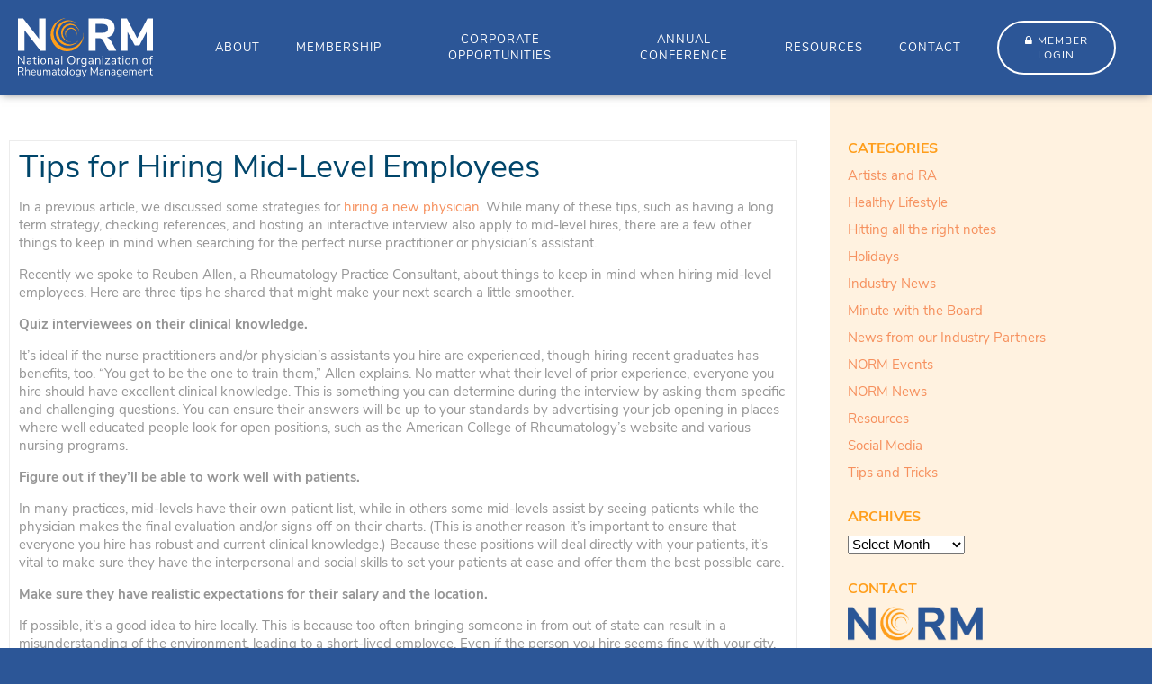

--- FILE ---
content_type: text/html; charset=UTF-8
request_url: https://normgroup.org/tips-hiring-mid-level-employees/
body_size: 47832
content:
<!doctype html>
<head id="www-sitename-com" data-template-set="html5-reset-wordpress-theme"><meta charset="UTF-8"><script>if(navigator.userAgent.match(/MSIE|Internet Explorer/i)||navigator.userAgent.match(/Trident\/7\..*?rv:11/i)){var href=document.location.href;if(!href.match(/[?&]nowprocket/)){if(href.indexOf("?")==-1){if(href.indexOf("#")==-1){document.location.href=href+"?nowprocket=1"}else{document.location.href=href.replace("#","?nowprocket=1#")}}else{if(href.indexOf("#")==-1){document.location.href=href+"&nowprocket=1"}else{document.location.href=href.replace("#","&nowprocket=1#")}}}}</script><script>(()=>{class RocketLazyLoadScripts{constructor(){this.v="1.2.6",this.triggerEvents=["keydown","mousedown","mousemove","touchmove","touchstart","touchend","wheel"],this.userEventHandler=this.t.bind(this),this.touchStartHandler=this.i.bind(this),this.touchMoveHandler=this.o.bind(this),this.touchEndHandler=this.h.bind(this),this.clickHandler=this.u.bind(this),this.interceptedClicks=[],this.interceptedClickListeners=[],this.l(this),window.addEventListener("pageshow",(t=>{this.persisted=t.persisted,this.everythingLoaded&&this.m()})),this.CSPIssue=sessionStorage.getItem("rocketCSPIssue"),document.addEventListener("securitypolicyviolation",(t=>{this.CSPIssue||"script-src-elem"!==t.violatedDirective||"data"!==t.blockedURI||(this.CSPIssue=!0,sessionStorage.setItem("rocketCSPIssue",!0))})),document.addEventListener("DOMContentLoaded",(()=>{this.k()})),this.delayedScripts={normal:[],async:[],defer:[]},this.trash=[],this.allJQueries=[]}p(t){document.hidden?t.t():(this.triggerEvents.forEach((e=>window.addEventListener(e,t.userEventHandler,{passive:!0}))),window.addEventListener("touchstart",t.touchStartHandler,{passive:!0}),window.addEventListener("mousedown",t.touchStartHandler),document.addEventListener("visibilitychange",t.userEventHandler))}_(){this.triggerEvents.forEach((t=>window.removeEventListener(t,this.userEventHandler,{passive:!0}))),document.removeEventListener("visibilitychange",this.userEventHandler)}i(t){"HTML"!==t.target.tagName&&(window.addEventListener("touchend",this.touchEndHandler),window.addEventListener("mouseup",this.touchEndHandler),window.addEventListener("touchmove",this.touchMoveHandler,{passive:!0}),window.addEventListener("mousemove",this.touchMoveHandler),t.target.addEventListener("click",this.clickHandler),this.L(t.target,!0),this.S(t.target,"onclick","rocket-onclick"),this.C())}o(t){window.removeEventListener("touchend",this.touchEndHandler),window.removeEventListener("mouseup",this.touchEndHandler),window.removeEventListener("touchmove",this.touchMoveHandler,{passive:!0}),window.removeEventListener("mousemove",this.touchMoveHandler),t.target.removeEventListener("click",this.clickHandler),this.L(t.target,!1),this.S(t.target,"rocket-onclick","onclick"),this.M()}h(){window.removeEventListener("touchend",this.touchEndHandler),window.removeEventListener("mouseup",this.touchEndHandler),window.removeEventListener("touchmove",this.touchMoveHandler,{passive:!0}),window.removeEventListener("mousemove",this.touchMoveHandler)}u(t){t.target.removeEventListener("click",this.clickHandler),this.L(t.target,!1),this.S(t.target,"rocket-onclick","onclick"),this.interceptedClicks.push(t),t.preventDefault(),t.stopPropagation(),t.stopImmediatePropagation(),this.M()}O(){window.removeEventListener("touchstart",this.touchStartHandler,{passive:!0}),window.removeEventListener("mousedown",this.touchStartHandler),this.interceptedClicks.forEach((t=>{t.target.dispatchEvent(new MouseEvent("click",{view:t.view,bubbles:!0,cancelable:!0}))}))}l(t){EventTarget.prototype.addEventListenerWPRocketBase=EventTarget.prototype.addEventListener,EventTarget.prototype.addEventListener=function(e,i,o){"click"!==e||t.windowLoaded||i===t.clickHandler||t.interceptedClickListeners.push({target:this,func:i,options:o}),(this||window).addEventListenerWPRocketBase(e,i,o)}}L(t,e){this.interceptedClickListeners.forEach((i=>{i.target===t&&(e?t.removeEventListener("click",i.func,i.options):t.addEventListener("click",i.func,i.options))})),t.parentNode!==document.documentElement&&this.L(t.parentNode,e)}D(){return new Promise((t=>{this.P?this.M=t:t()}))}C(){this.P=!0}M(){this.P=!1}S(t,e,i){t.hasAttribute&&t.hasAttribute(e)&&(event.target.setAttribute(i,event.target.getAttribute(e)),event.target.removeAttribute(e))}t(){this._(this),"loading"===document.readyState?document.addEventListener("DOMContentLoaded",this.R.bind(this)):this.R()}k(){let t=[];document.querySelectorAll("script[type=rocketlazyloadscript][data-rocket-src]").forEach((e=>{let i=e.getAttribute("data-rocket-src");if(i&&!i.startsWith("data:")){0===i.indexOf("//")&&(i=location.protocol+i);try{const o=new URL(i).origin;o!==location.origin&&t.push({src:o,crossOrigin:e.crossOrigin||"module"===e.getAttribute("data-rocket-type")})}catch(t){}}})),t=[...new Map(t.map((t=>[JSON.stringify(t),t]))).values()],this.T(t,"preconnect")}async R(){this.lastBreath=Date.now(),this.j(this),this.F(this),this.I(),this.W(),this.q(),await this.A(this.delayedScripts.normal),await this.A(this.delayedScripts.defer),await this.A(this.delayedScripts.async);try{await this.U(),await this.H(this),await this.J()}catch(t){console.error(t)}window.dispatchEvent(new Event("rocket-allScriptsLoaded")),this.everythingLoaded=!0,this.D().then((()=>{this.O()})),this.N()}W(){document.querySelectorAll("script[type=rocketlazyloadscript]").forEach((t=>{t.hasAttribute("data-rocket-src")?t.hasAttribute("async")&&!1!==t.async?this.delayedScripts.async.push(t):t.hasAttribute("defer")&&!1!==t.defer||"module"===t.getAttribute("data-rocket-type")?this.delayedScripts.defer.push(t):this.delayedScripts.normal.push(t):this.delayedScripts.normal.push(t)}))}async B(t){if(await this.G(),!0!==t.noModule||!("noModule"in HTMLScriptElement.prototype))return new Promise((e=>{let i;function o(){(i||t).setAttribute("data-rocket-status","executed"),e()}try{if(navigator.userAgent.indexOf("Firefox/")>0||""===navigator.vendor||this.CSPIssue)i=document.createElement("script"),[...t.attributes].forEach((t=>{let e=t.nodeName;"type"!==e&&("data-rocket-type"===e&&(e="type"),"data-rocket-src"===e&&(e="src"),i.setAttribute(e,t.nodeValue))})),t.text&&(i.text=t.text),i.hasAttribute("src")?(i.addEventListener("load",o),i.addEventListener("error",(function(){i.setAttribute("data-rocket-status","failed-network"),e()})),setTimeout((()=>{i.isConnected||e()}),1)):(i.text=t.text,o()),t.parentNode.replaceChild(i,t);else{const i=t.getAttribute("data-rocket-type"),s=t.getAttribute("data-rocket-src");i?(t.type=i,t.removeAttribute("data-rocket-type")):t.removeAttribute("type"),t.addEventListener("load",o),t.addEventListener("error",(i=>{this.CSPIssue&&i.target.src.startsWith("data:")?(console.log("WPRocket: data-uri blocked by CSP -> fallback"),t.removeAttribute("src"),this.B(t).then(e)):(t.setAttribute("data-rocket-status","failed-network"),e())})),s?(t.removeAttribute("data-rocket-src"),t.src=s):t.src="data:text/javascript;base64,"+window.btoa(unescape(encodeURIComponent(t.text)))}}catch(i){t.setAttribute("data-rocket-status","failed-transform"),e()}}));t.setAttribute("data-rocket-status","skipped")}async A(t){const e=t.shift();return e&&e.isConnected?(await this.B(e),this.A(t)):Promise.resolve()}q(){this.T([...this.delayedScripts.normal,...this.delayedScripts.defer,...this.delayedScripts.async],"preload")}T(t,e){var i=document.createDocumentFragment();t.forEach((t=>{const o=t.getAttribute&&t.getAttribute("data-rocket-src")||t.src;if(o&&!o.startsWith("data:")){const s=document.createElement("link");s.href=o,s.rel=e,"preconnect"!==e&&(s.as="script"),t.getAttribute&&"module"===t.getAttribute("data-rocket-type")&&(s.crossOrigin=!0),t.crossOrigin&&(s.crossOrigin=t.crossOrigin),t.integrity&&(s.integrity=t.integrity),i.appendChild(s),this.trash.push(s)}})),document.head.appendChild(i)}j(t){let e={};function i(i,o){return e[o].eventsToRewrite.indexOf(i)>=0&&!t.everythingLoaded?"rocket-"+i:i}function o(t,o){!function(t){e[t]||(e[t]={originalFunctions:{add:t.addEventListener,remove:t.removeEventListener},eventsToRewrite:[]},t.addEventListener=function(){arguments[0]=i(arguments[0],t),e[t].originalFunctions.add.apply(t,arguments)},t.removeEventListener=function(){arguments[0]=i(arguments[0],t),e[t].originalFunctions.remove.apply(t,arguments)})}(t),e[t].eventsToRewrite.push(o)}function s(e,i){let o=e[i];e[i]=null,Object.defineProperty(e,i,{get:()=>o||function(){},set(s){t.everythingLoaded?o=s:e["rocket"+i]=o=s}})}o(document,"DOMContentLoaded"),o(window,"DOMContentLoaded"),o(window,"load"),o(window,"pageshow"),o(document,"readystatechange"),s(document,"onreadystatechange"),s(window,"onload"),s(window,"onpageshow");try{Object.defineProperty(document,"readyState",{get:()=>t.rocketReadyState,set(e){t.rocketReadyState=e},configurable:!0}),document.readyState="loading"}catch(t){console.log("WPRocket DJE readyState conflict, bypassing")}}F(t){let e;function i(e){return t.everythingLoaded?e:e.split(" ").map((t=>"load"===t||0===t.indexOf("load.")?"rocket-jquery-load":t)).join(" ")}function o(o){function s(t){const e=o.fn[t];o.fn[t]=o.fn.init.prototype[t]=function(){return this[0]===window&&("string"==typeof arguments[0]||arguments[0]instanceof String?arguments[0]=i(arguments[0]):"object"==typeof arguments[0]&&Object.keys(arguments[0]).forEach((t=>{const e=arguments[0][t];delete arguments[0][t],arguments[0][i(t)]=e}))),e.apply(this,arguments),this}}o&&o.fn&&!t.allJQueries.includes(o)&&(o.fn.ready=o.fn.init.prototype.ready=function(e){return t.domReadyFired?e.bind(document)(o):document.addEventListener("rocket-DOMContentLoaded",(()=>e.bind(document)(o))),o([])},s("on"),s("one"),t.allJQueries.push(o)),e=o}o(window.jQuery),Object.defineProperty(window,"jQuery",{get:()=>e,set(t){o(t)}})}async H(t){const e=document.querySelector("script[data-webpack]");e&&(await async function(){return new Promise((t=>{e.addEventListener("load",t),e.addEventListener("error",t)}))}(),await t.K(),await t.H(t))}async U(){this.domReadyFired=!0;try{document.readyState="interactive"}catch(t){}await this.G(),document.dispatchEvent(new Event("rocket-readystatechange")),await this.G(),document.rocketonreadystatechange&&document.rocketonreadystatechange(),await this.G(),document.dispatchEvent(new Event("rocket-DOMContentLoaded")),await this.G(),window.dispatchEvent(new Event("rocket-DOMContentLoaded"))}async J(){try{document.readyState="complete"}catch(t){}await this.G(),document.dispatchEvent(new Event("rocket-readystatechange")),await this.G(),document.rocketonreadystatechange&&document.rocketonreadystatechange(),await this.G(),window.dispatchEvent(new Event("rocket-load")),await this.G(),window.rocketonload&&window.rocketonload(),await this.G(),this.allJQueries.forEach((t=>t(window).trigger("rocket-jquery-load"))),await this.G();const t=new Event("rocket-pageshow");t.persisted=this.persisted,window.dispatchEvent(t),await this.G(),window.rocketonpageshow&&window.rocketonpageshow({persisted:this.persisted}),this.windowLoaded=!0}m(){document.onreadystatechange&&document.onreadystatechange(),window.onload&&window.onload(),window.onpageshow&&window.onpageshow({persisted:this.persisted})}I(){const t=new Map;document.write=document.writeln=function(e){const i=document.currentScript;i||console.error("WPRocket unable to document.write this: "+e);const o=document.createRange(),s=i.parentElement;let n=t.get(i);void 0===n&&(n=i.nextSibling,t.set(i,n));const c=document.createDocumentFragment();o.setStart(c,0),c.appendChild(o.createContextualFragment(e)),s.insertBefore(c,n)}}async G(){Date.now()-this.lastBreath>45&&(await this.K(),this.lastBreath=Date.now())}async K(){return document.hidden?new Promise((t=>setTimeout(t))):new Promise((t=>requestAnimationFrame(t)))}N(){this.trash.forEach((t=>t.remove()))}static run(){const t=new RocketLazyLoadScripts;t.p(t)}}RocketLazyLoadScripts.run()})();</script>
	
		<meta name="title" content="Tips for Hiring Mid-Level Employees - Norm"><meta name="title" content="Tips for Hiring Mid-Level Employees - Norm">
	
	<meta name="Copyright" content="Copyright &copy; Norm 2026. All Rights Reserved.">
	<meta name="viewport" content="width=device-width, initial-scale=1.0 minimal-ui" />
	<link rel="shortcut icon" href="https://normgroup.org/wp-content/themes/NormGroup/images/favicon.ico" />
	
	
	<link rel="pingback" href="https://normgroup.org/xmlrpc.php" />
	
		<!-- All in One SEO 4.9.3 - aioseo.com -->
		<title>Tips for Hiring Mid-Level Employees - Norm</title><link rel="preload" data-rocket-preload as="font" href="https://normgroup.org/wp-content/themes/NormGroup/fonts/fontAwesome/fontawesome-webfont.woff?v=4.1.0" crossorigin><link rel="preload" data-rocket-preload as="font" href="https://normgroup.org/wp-content/themes/NormGroup/fonts/NunitoSans/NunitoSans-Regular.woff2" crossorigin><link rel="preload" data-rocket-preload as="font" href="https://normgroup.org/wp-content/themes/NormGroup/fonts/NunitoSans/NunitoSans-Bold.woff2" crossorigin><link rel="preload" data-rocket-preload as="font" href="https://normgroup.org/wp-content/plugins/woocommerce/assets/fonts/WooCommerce.woff2" crossorigin><style id="wpr-usedcss">abbr,address,article,aside,audio,blockquote,body,body div,caption,cite,code,dd,del,details,dfn,dl,dt,em,fieldset,figure,footer,form,h1,h2,h3,h4,h5,h6,header,html,iframe,img,ins,kbd,label,legend,li,mark,menu,nav,object,ol,p,pre,samp,section,small,span,strong,sub,summary,sup,table,tbody,td,tfoot,th,thead,time,tr,ul,var,video{margin:0;padding:0;border:0;font-size:100%;vertical-align:baseline;background:0 0}article,aside,details,figure,footer,header,nav,section,summary{display:block}embed,img,object{max-width:100%}html{overflow-y:scroll}ul{list-style:none}blockquote{quotes:none}blockquote:after,blockquote:before{content:'';content:none}a{margin:0;padding:0;font-size:100%;vertical-align:baseline;background:0 0}del{text-decoration:line-through}abbr[title],dfn[title]{border-bottom:1px dotted #000;cursor:help}table{border-collapse:collapse;border-spacing:0}th{font-weight:700;vertical-align:bottom}td{font-weight:400;vertical-align:top}hr{display:block;height:1px;border:0;border-top:1px solid #ccc;margin:1em 0;padding:0}input,select{vertical-align:middle}pre{white-space:pre;white-space:pre-wrap;white-space:pre-line;word-wrap:break-word}input[type=radio]{vertical-align:text-bottom}input[type=checkbox]{vertical-align:bottom}input,select,textarea{font:99% sans-serif}table{font-size:inherit}small{font-size:85%}strong{font-weight:700}td,td img{vertical-align:top}sub,sup{font-size:75%;line-height:0;position:relative}sup{top:-.5em}sub{bottom:-.25em}code,kbd,pre,samp{font-family:monospace,sans-serif}button,input[type=button],input[type=file],input[type=submit],label{cursor:pointer}button,input,select,textarea{margin:0}button,input[type=button]{width:auto;overflow:visible}@font-face{font-display:swap;font-family:FontAwesome;src:url('https://normgroup.org/wp-content/themes/NormGroup/fonts/fontAwesome/fontawesome-webfont.eot?v=4.1.0');src:url('https://normgroup.org/wp-content/themes/NormGroup/fonts/fontAwesome/fontawesome-webfont.eot?#iefix&v=4.1.0') format('embedded-opentype'),url('https://normgroup.org/wp-content/themes/NormGroup/fonts/fontAwesome/fontawesome-webfont.woff?v=4.1.0') format('woff'),url('https://normgroup.org/wp-content/themes/NormGroup/fonts/fontAwesome/fontawesome-webfont.ttf?v=4.1.0') format('truetype'),url('https://normgroup.org/wp-content/themes/NormGroup/fonts/fontAwesome/fontawesome-webfont.svg?v=4.1.0#fontawesomeregular') format('svg');font-weight:400;font-style:normal}@font-face{font-family:'Nunito Sans';src:url('https://normgroup.org/wp-content/themes/NormGroup/fonts/NunitoSans/NunitoSans-Regular.woff2') format('woff2'),url('https://normgroup.org/wp-content/themes/NormGroup/fonts/NunitoSans/NunitoSans-Regular.woff') format('woff');font-weight:400;font-style:normal;font-display:swap}@font-face{font-family:'Nunito Sans';src:url('https://normgroup.org/wp-content/themes/NormGroup/fonts/NunitoSans/NunitoSans-Bold.woff2') format('woff2'),url('https://normgroup.org/wp-content/themes/NormGroup/fonts/NunitoSans/NunitoSans-Bold.woff') format('woff');font-weight:700;font-style:normal;font-display:swap}.menuToggle,.navHolder,.overlayToggle,.scrollTop:after,a{-webkit-transition:.3s;-moz-transition:.3s;-o-transition:.3s}*{-moz-box-sizing:border-box;-webkit-box-sizing:border-box;box-sizing:border-box}a{color:#03f}a:hover{color:#69f}::-moz-selection{background:#00456a;color:#fff;text-shadow:none}::selection{background:#00456a;color:#fff;text-shadow:none}a:link{-webkit-tap-highlight-color:#fcd700}input:-moz-placeholder{color:#a9a9a9}textarea:-moz-placeholder{color:#a9a9a9}input[type=checkbox]{vertical-align:middle}body{margin:0;padding:0;font-size:14px;font-family:'Nunito Sans',Helvetica,Arial;background:#2c5697;-webkit-font-smoothing:antialiased}a{text-decoration:none;-webkit-transition:.3s;transition:all .3s;color:#f6905d}strong a{font-family:'Nunito Sans',Helvetica,Arial}a:hover{color:#488aa5}ol,ul{margin:10px 0;padding:0 0 0 40px}ol{list-style:decimal}ul{list-style:disc}ol li,ul li{margin:0 0 10px}p{margin:0 0 15px}img{max-width:100%;height:auto}.et_divi_builder #et_builder_outer_content .et_pb_module h1,h1{color:#00456a;font-weight:400;font-size:36px;line-height:38px;margin:0 0 15px}h1 a{color:#00456a}.et_divi_builder #et_builder_outer_content .et_pb_module h2,h2{color:#ff9e1b;text-transform:uppercase;font-weight:400;font-size:16px;line-height:1.2em;margin:0 0 10px;font-weight:700}h2 a:hover{color:#488aa5}.et_divi_builder #et_builder_outer_content .et_pb_module h3,h3{font-weight:400;color:#2c5697;font-size:30px;line-height:1.2em;margin:0 0 10px;font-weight:500}h3 a{color:#fff}h3 a:hover{color:#f9af8a}.et_divi_builder #et_builder_outer_content .et_pb_module h4,h4{font-weight:400;margin:0 0 10px;color:#ff9e1b;font-size:26px;line-height:28px}h4 a{color:#00456a}.site{position:relative;max-width:100%;width:100%;overflow:hidden}.header{background:#2c5697;box-shadow:0 0 10px -2px #666;position:relative;z-index:100;padding:0 20px}.header:after{content:'';clear:both;width:100%;display:block}.header .inner{max-width:1400px;margin:auto;position:relative;display:flex;justify-content:space-between;align-items:center}.header .logo{margin:0;text-transform:uppercase;color:#fff;text-decoration:none;font-size:40px;width:210px;padding:10px 0;white-space:nowrap}.header .logo img{display:block;max-width:150px}.header .logo svg{margin:0;display:inline-block;vertical-align:middle;width:165px;position:relative;top:-7px}.header .logo span{font-size:12px;text-transform:none;font-weight:400;display:block;position:relative;top:-10px;line-height:12px}.navHolder ul.menu>li.memberLogin a{color:#fff;position:relative;text-align:center;text-transform:uppercase;font-size:12px;border:2px solid #fff;border-radius:90px;padding:12px 15px;float:right;letter-spacing:1px}.navHolder ul.menu>li.memberLogin a:hover{background:#ff9e1b;color:#fff;border-color:#ff9e1b}.navHolder ul.menu>li.memberLogin a:before{content:'\f023';font-family:FontAwesome;margin-right:5px;color:#fff;display:inline-block}.header .menuToggle{display:none;float:right;cursor:pointer;height:54px;width:54px;text-align:center}.header .menuToggle:before{content:'\f0c9';color:#fff;font-size:21px;font-family:FontAwesome;line-height:54px;padding:10px}.closeToggle{cursor:pointer;float:right;display:none;margin:0 0 20px}.closeToggle:before{content:'\f057';font-family:FontAwesome;font-size:20px;pointer-events:none;color:#ff9e1b;display:block;padding:15px;background:0 0}.overlayToggle{position:fixed;top:0;left:0;right:0;bottom:0;width:100%;height:100%;background:#000;opacity:0;visibility:visible;pointer-events:none}body.showNav .overlayToggle{opacity:.3;visibility:visible;pointer-events:auto}.navHolder{text-align:right}.navHolder ul.menu{list-style:none;margin:0;padding:0;display:flex;align-items:center}.navHolder ul.menu>li{display:inline-block;vertical-align:top;position:relative;text-align:center;margin:0 20px}.navHolder ul.menu>li>a{font-size:13px;padding:35px 0;color:#fff;display:block;text-transform:uppercase;letter-spacing:1px}.navHolder ul.menu>li:hover>a{color:#ff9e1b}.navHolder ul.menu>li>.subWrap{position:absolute;visibility:hidden;left:0;top:100%;overflow:hidden}.navHolder ul.menu>li>.subWrap>ul.sub-menu{padding:0;list-style:none;-webkit-transform:translateY(-100%);-moz-transform:translateY(-100%);-ms-transform:translateY(-100%);-o-transform:translateY(-100%);transform:translateY(-100%);-webkit-transition:.3s;-moz-transition:.3s;-o-transition:.3s;transition:all .3s;opacity:0;margin:0;white-space:nowrap;text-align:left;background:#fff}.navHolder ul.menu>li:hover>.subWrap{visibility:visible}.navHolder ul.menu>li:hover>.subWrap>ul.sub-menu{-webkit-transform:translateY(0);-moz-transform:translateY(0);-ms-transform:translateY(0);-o-transform:translateY(0);transform:translateY(0);opacity:1}.navHolder ul.menu>li>.subWrap>ul.sub-menu>li{display:block;margin:0;padding:0}.navHolder ul.menu>li>.subWrap ul.sub-menu li a{color:#ff9e1b;text-decoration:none;display:block;padding:15px 20px;text-transform:uppercase;border-bottom:1px solid #ececec;font-size:12px}.navHolder ul.menu>li>.subWrap>ul.sub-menu>li:last-child a{border:none}.navHolder ul.menu>li>.subWrap ul.sub-menu li a:hover{color:#fff;background:#ff9e1b}.navHolder ul.menu>li>.subWrap>ul.sub-menu li>.subWrap>ul.sub-menu{margin:0;padding:0;list-style:none}.navHolder ul.menu>li>.subWrap>ul.sub-menu li>.subWrap>ul.sub-menu>li{margin:0}.navHolder ul.menu>li>.subWrap>ul.sub-menu li>.subWrap>ul.sub-menu>li a{padding-left:40px}.subHeader{position:relative}.subHeader .metaslider{max-height:260px;overflow:hidden;position:relative}.arrowBtn{font-size:12px;font-weight:400;text-decoration:none;text-transform:uppercase;border:1px solid #488aa5;text-align:center;display:inline-block;padding:7px 10px 6px;margin:10px 0;color:#488aa5;background:#fff2e0}.arrowBtn:after{font-family:FontAwesome;content:'\f178';margin:0 0 0 5px}.arrowBtn:hover{background:#488aa5;color:#fff}.content{position:relative;z-index:99;padding:0;color:#959595;font-size:15px;line-height:20px;background:#fff}.contentInner{position:relative;margin:auto;max-width:1400px;padding:20px 0}.contentInner:after{content:'';clear:both;display:block;width:100%}.contentColumn{float:left;width:70%;margin-right:2%;padding:30px 10px}.sideBar{float:left;width:28%;padding:30px 20px;min-height:100%;background:#fff2e0}.sideBarBG{position:absolute;width:28%;right:0;top:0;bottom:0;height:100%;background:#fff2e0;z-index:99}.sideBar .inner{position:relative;z-index:100}.sideBar .widget{position:relative;margin:0 0 30px}.sideBar .widget_archive ul,.sideBar .widget_categories ul{list-style:none;padding:0}.footer{position:relative;z-index:98}.footTop{background:#2c5697}.footBottom .inner,.footTop .inner{position:relative;margin:auto;max-width:1400px;line-height:16px}.footTop .inner{padding:50px 10px;color:#fff;display:flex;flex-wrap:wrap;justify-content:space-between;align-items:center;border-bottom:1px solid #ff9e1b}.footTop .inner .navHolder{text-align:left}.footBottom .inner{padding:20px 10px;font-size:11px;color:#7f9bc7;text-transform:uppercase;display:flex;justify-content:space-between}.footBottom .inner a{text-decoration:none;color:#fff}.footBottom .inner .sage{display:flex;justify-content:space-between;align-items:center}.footBottom .inner .sage{text-align:right}.sponsorRow{display:none}.sponsorRow .inner{position:relative;margin:auto;max-width:1400px;padding:20px 10px;text-align:center}.sponsorRow .switch{cursor:pointer;max-width:100px;margin:auto auto 20px}.sponsorRow.open .switch:after{content:'\f176'}.sponsorRow .switch:after{content:'\f175';font-family:FontAwesome;font-size:20px;display:block;margin:auto;border:2px solid #a3c4d2;color:#a3c4d2;text-align:center;line-height:40px;border-radius:40px;width:40px;height:40px}.latestNewsWrap{background:var(--wpr-bg-d723fbba-25cd-4b86-8e11-4a488a279f54) center bottom no-repeat #488aa5;padding:0 10px}.latestPosts{margin:0 auto;max-width:1400px;position:relative;padding-top:20px}.latestPosts:after{content:'';clear:both;display:block;width:100%}.latestPosts ul.latestPostList{list-style:none;padding:0 10% 0 0;margin:0 2% 0 0;float:left;width:70%}.latestPosts ul.latestPostList li{color:#fff;padding:5px 0}.latestPosts h2,.latestPosts h2 a{color:#00456a}.latestPosts ul.latestPostList a.arrowBtn{clear:both;border:none;background:0 0;padding:0;margin:10px 0;color:#fff}.latestPosts ul.latestPostList a.arrowBtn:hover{background:0 0;color:#f9af8a}.latestPosts ul.latestPostList .owl-controls{position:absolute;right:0;width:10%;top:0}.latestPosts ul.latestPostList .owl-controls .owl-nav .owl-next,.latestPosts ul.latestPostList .owl-controls .owl-nav .owl-prev{font-family:FontAwesome;color:#fff;border:2px solid #fff;border-radius:60px;font-size:22px;line-height:50px;text-align:center;width:50px;height:50px;margin:10px auto}.latestPosts ul.latestPostList .owl-controls .owl-nav .owl-next:hover,.latestPosts ul.latestPostList .owl-controls .owl-nav .owl-prev:hover{opacity:.5}body.et-db #et-boc .et-l .et_pb_section .owl-stage{max-width:none}.testimonialsBox ul.testimonials,body.et-db #et-boc .et-l .testimonialsBox ul.testimonials{list-style:none;padding:0;margin:0;overflow:hidden}.testimonialsBox ul.testimonials li,body.et-db #et-boc .et-l .testimonialsBox ul.testimonials li{color:#fff;font-weight:400;font-size:14px;line-height:22px;text-align:center;max-width:640px;margin:auto;list-style:none}.testimonialsBox ul.testimonials li cite,body.et-db #et-boc .et-l .testimonialsBox ul.testimonials li cite{font-size:13px;line-height:15px;font-weight:400;font-style:normal;color:#fff;text-decoration:none;text-transform:uppercase;display:block;margin:30px auto 0;text-align:center}body.et-db #et-boc .et-l .testimonialsBox ul.testimonials .owl-controls .owl-nav{position:relative;text-align:center;display:flex;justify-content:center;align-items:center;margin:30px 0 0}body.et-db #et-boc .et-l .testimonialsBox ul.testimonials .owl-controls .owl-nav .owl-next,body.et-db #et-boc .et-l .testimonialsBox ul.testimonials .owl-controls .owl-nav .owl-prev{font-family:FontAwesome;font-size:20px;font-weight:400;color:#fff;line-height:20px;text-align:center;margin:0 20px}body.et-db #et-boc .et-l .testimonialsBox ul.testimonials .owl-controls .owl-nav .owl-next:hover,body.et-db #et-boc .et-l .testimonialsBox ul.testimonials .owl-controls .owl-nav .owl-prev:hover{opacity:.6}article.type-post{border:1px solid #ececec;padding:10px;margin:0 auto 20px}.accordionHead{color:#fff;background:#00456a;padding:5px 20px 4px 10px;font-size:13px;font-weight:400;text-transform:uppercase;cursor:pointer}.accordionHead:hover{background:#488aa5}.accordionHead:before{content:'\f078';font-family:FontAwesome;float:right;color:#fff;font-size:13px}.accordionHead.active:before{content:'\f077'}.accordionContent p:first-child{margin-top:0}.accordionContent p:last-child{margin-bottom:0}body .woocommerce{max-width:1200px;padding:40px 20px;margin:auto;position:relative}body .woocommerce form .form-row .required,body .woocommerce-page form .form-row .required{font-size:22px;height:25px;display:inline-block;vertical-align:middle}.et_divi_builder #et_builder_outer_content .et_pb_module.homeSvgCta .et_pb_code_inner{position:relative;background:var(--wpr-bg-7322ca83-6163-42f8-99a2-9a2715e9d0d1) center no-repeat #2c5697;border-radius:2000px;height:125px;width:125px;border:2px solid #2c5697;margin:auto}.et_divi_builder #et_builder_outer_content .et_pb_module.homeSvgCta .et_pb_code_inner a{position:absolute;top:0;left:0;right:0;bottom:0}.et_divi_builder #et_builder_outer_content .et_pb_module.homeSvgCta .et_pb_code_inner svg{position:absolute;top:0;left:0;right:0;bottom:0;margin:auto;max-width:45%;max-height:45%}.et_divi_builder #et_builder_outer_content .et_pb_module.homeSvgCta .et_pb_code_inner svg path{fill:#FFF!important}body.et-db #et-boc .et-l .et_pb_bg_layout_dark.et_pb_module.et_pb_button,body.et-db #et-boc .et-l .et_pb_bg_layout_light.et_pb_module.et_pb_button,body.et-db #et-boc .et-l .et_pb_button,body.et-db #et-boc .et-l .et_pb_module .et_pb_button{background:#2c5697;color:#fff;text-transform:uppercase;font-weight:400;font-size:12px;border-radius:90px;border:none;letter-spacing:1px;padding:15px 45px 15px 25px}body.et-db #et-boc .et-l .et_pb_bg_layout_dark.et_pb_module.et_pb_button:after,body.et-db #et-boc .et-l .et_pb_bg_layout_light.et_pb_module.et_pb_button:after,body.et-db #et-boc .et-l .et_pb_button:after,body.et-db #et-boc .et-l .et_pb_module .et_pb_button:after{content:'\f178';opacity:1;font-family:FontAwesome!important;font-size:14px;margin:3px 0 0 10px}body.et-db #et-boc .et-l .et_pb_bg_layout_dark.et_pb_module.et_pb_button:hover,body.et-db #et-boc .et-l .et_pb_bg_layout_light.et_pb_module.et_pb_button:hover,body.et-db #et-boc .et-l .et_pb_button:hover,body.et-db #et-boc .et-l .et_pb_module .et_pb_button:hover{background:#ff9e1b;padding:15px 45px 15px 25px;border:none}body.et-db #et-boc .et-l .et_pb_bg_layout_dark.et_pb_module.et_pb_button.plainBtn,body.et-db #et-boc .et-l .et_pb_bg_layout_light.et_pb_module.et_pb_button.plainBtn{background:0 0;color:#2c5697;padding:0;display:inline-block}body.et-db #et-boc .et-l .et_pb_bg_layout_dark.et_pb_module.et_pb_button.plainBtn:hover,body.et-db #et-boc .et-l .et_pb_bg_layout_light.et_pb_module.et_pb_button.plainBtn:hover{color:#ff9e1b}.social{position:relative;text-align:right}.social a{margin:0 0 0 10px;text-decoration:none;color:#fff;display:inline-block;vertical-align:middle}.social a:before{font-family:FontAwesome;display:block;font-size:18px}.social a.facebook:before{content:'\f09a'}.social a.twitter:before{content:'\f099'}.social a.linkedin:before{content:'\f08c'}.social a span{position:absolute;overflow:hidden;width:0;height:0;opacity:0;visibility:hidden}body.et-db #et-boc .et-l .et_pb_blog_grid .et_pb_post{border:none!important}body.et-db #et-boc .et-l .et_pb_blog_grid h2{color:#2c5697;font-size:24px;margin:0 0 20px;padding:0;line-height:26px}body.et-db #et-boc .et-l .et_pb_blog_grid h2 a{color:#2c5697!important}body.et-db #et-boc .et-l .et_pb_blog_grid h2 a:hover{color:#ff9e1b!important}body.et-db #et-boc .et-l .et_pb_row{padding-left:20px;padding-right:20px}body.et-db #et-boc .et-l .et_pb_column{max-width:100%}.scrollTop{cursor:pointer;margin:0 0 0 20px}.scrollTop:after{text-align:center;width:45px;height:45px;line-height:48px;color:#fff;display:block;letter-spacing:1px;border:2px solid #fff;border-radius:90px;content:'\f176';font-size:18px;font-family:FontAwesome;pointer-events:none}.scrollTop:hover:after{background:#ff9e1b;border-color:#ff9e1b}body.et-db #et-boc .et-l .et_pb_module p{padding-bottom:1em}.footer .navHolder ul.menu>li>.subWrap{display:none!important}body.et-db #et-boc .et-l .et_pb_module a{color:#2c5697}body.et-db #et-boc .et-l .et_pb_module a:hover{color:#ff9e1b}body.et-db #et-boc .et-l .et_pb_text ul,body.et-db #et-boc .et-l .et_pb_toggle_content ol{margin-top:0;margin-bottom:0}body.et-db #et-boc .et-l .et_pb_module .woocommerce ul{list-style:none;margin:0}body.et-db #et-boc .et-l .et_pb_module .woocommerce ul>li{list-style:none}body.et-db #et-boc .et-l .gallerySlider .owl-carousel{padding:0 40px!important}body.et-db #et-boc .et-l .gallerySlider .owl-carousel .owl-stage-outer{padding:0 60px}.gallerySlider .et_pb_image,body.et-db #et-boc .et-l .gallerySlider .et_pb_image{width:100%!important;margin:0!important;min-height:200px;height:200px;position:relative}.gallerySlider .et_pb_image:before,body.et-db #et-boc .et-l .gallerySlider .et_pb_image:before{content:'';height:100%;width:0;margin:0 -5px 0 0;display:inline-block;vertical-align:middle}.gallerySlider .et_pb_image .et_pb_image_wrap,body.et-db #et-boc .et-l .gallerySlider .et_pb_image .et_pb_image_wrap{display:inline-block;vertical-align:middle}.gallerySlider .et_pb_gallery_item.et_pb_grid_item .et_pb_gallery_image,body.et-db #et-boc .et-l .gallerySlider .et_pb_gallery_item.et_pb_grid_item .et_pb_gallery_image{display:inline-block;vertical-align:middle;width:100%}.gallerySlider .et_pb_image img,body.et-db #et-boc .et-l .gallerySlider .et_pb_image img{width:auto!important;display:block;margin:auto;vertical-align:middle;max-height:200px}.gallerySlider .et_pb_image_wrap,body.et-db #et-boc .et-l .gallerySlider .et_pb_image_wrap{display:inline-block;vertical-align:middle;margin:0;padding:0}.owl-stage,body.et-db #et-boc .et-l .owl-stage{max-width:none}.owl-controls,body.et-db #et-boc .et-l .owl-controls{position:absolute;top:0;left:0;right:0;bottom:0;width:100%;height:100%;pointer-events:none}.owl-controls .owl-next,.owl-controls .owl-prev,body.et-db #et-boc .et-l .owl-controls .owl-next,body.et-db #et-boc .et-l .owl-controls .owl-prev{position:absolute;top:0;bottom:0;margin:auto!important;height:40px;line-height:40px;font-family:FontAwesome;pointer-events:auto;font-size:60px;color:#0a3348}.owl-controls .owl-prev,body.et-db #et-boc .et-l .owl-controls .owl-prev{left:0}.owl-controls .owl-next,body.et-db #et-boc .et-l .owl-controls .owl-next{right:0}@media screen and (max-width:1200px){.header .menuToggle{display:block;margin-top:-10px}.closeToggle{display:block}.header .navHolder{position:fixed;top:0;right:0;bottom:0;max-width:300px;background:#2c5697;z-index:110;padding:0;-webkit-transform:translateX(100%);-moz-transform:translateX(100%);-ms-transform:translateX(100%);-o-transform:translateX(100%);transform:translateX(100%);overflow:auto;text-align:left;width:100%}.header .navHolder.menu-main-menu-container{padding-top:50px}body.showNav .header .navHolder{-webkit-transform:translateX(0);-moz-transform:translateX(0);-ms-transform:translateX(0);-o-transform:translateX(0);transform:translateX(0)}.header .navHolder ul.menu{display:block;text-align:left}.header .navHolder ul.menu>li{display:block;clear:both;border-bottom:1px solid #294a52;text-align:left;margin:0}.header .navHolder ul.menu>li.menu-item-has-children:before{content:'\f067';font-family:FontAwesome;float:right;color:#fff;padding:16px;cursor:pointer}.header .navHolder ul.menu>li.menu-item-has-children.showChild:before{content:'\f068'}.header .navHolder ul.menu>li>a{display:inline-block;padding:15px 20px;line-height:16px;color:#fff}.footer .navHolder ul.menu>li>a{padding:5px 0;margin:0 10px}.footer .navHolder ul.menu>li.memberLogin>a{padding:10px 20px}.header .navHolder ul.menu>li>.subWrap{display:none;position:relative;width:100%;top:auto;left:auto;right:auto}.header .navHolder ul.menu>li.showChild>.subWrap{display:block}.header .navHolder ul.menu>li>.subWrap>ul.sub-menu{position:relative;top:auto;left:auto;-webkit-transform:translateY(0);-moz-transform:translateY(0);-ms-transform:translateY(0);-o-transform:translateY(0);transform:translateY(0);opacity:1;visibility:visible}.header .navHolder ul.menu>li:hover>ul.sub-menu{display:none}.header .navHolder ul.menu>li.showChild>ul.sub-menu{display:block}.header .navHolder ul.menu>li ul.sub-menu>li>a{white-space:normal}.header{text-align:center}.header .logo{display:block;text-align:center;margin:0}.header .logo img{max-height:70px}.memberLogin{float:none;clear:both;display:inline-block;vertical-align:top}.navHolder ul.menu>li.memberLogin{text-align:center;border:none;padding:10px 0}.navHolder ul.menu>li.memberLogin>a{float:none}}@media screen and (max-width:880px){.footBottom .inner,.footTop .inner{display:block;text-align:center}.copyright{margin-bottom:10px}.footBottom .inner .sage,.social{text-align:center}.footer .navHolder ul.menu{justify-content:center;flex-wrap:wrap;margin-bottom:30px}}@media screen and (max-width:800px){.sideBar{display:none}.contentColumn{width:100%;float:none}}input:-webkit-autofill{-webkit-box-shadow:0 0 0 30px #fff inset}:root{--ss-primary-color:#5897fb;--ss-bg-color:#ffffff;--ss-font-color:#4d4d4d;--ss-font-placeholder-color:#8d8d8d;--ss-disabled-color:#dcdee2;--ss-border-color:#dcdee2;--ss-highlight-color:#fffb8c;--ss-success-color:#00b755;--ss-error-color:#dc3545;--ss-focus-color:#5897fb;--ss-main-height:30px;--ss-content-height:300px;--ss-spacing-l:7px;--ss-spacing-m:5px;--ss-spacing-s:3px;--ss-animation-timing:0.2s;--ss-border-radius:4px}:root{--frm-views-calendar-border-color:rgba(209, 209, 219, 1);--frm-views-calendar-border-radius:8px;--frm-views-calendar-background-hover-color:rgba(249, 249, 251, 1);--frm-views-calendar-svg-arrow-bottom:url( "data:image/svg+xml,%3Csvg width='24' height='24' viewBox='0 0 24 24' fill='none' xmlns='http://www.w3.org/2000/svg'%3E%3Cpath d='M6.00012 9L12.0001 15L18.0001 9' stroke='%231A4548' stroke-width='2' stroke-linecap='round' stroke-linejoin='round'/%3E%3C/svg%3E%0A" );--frm-views-calendar-svg-time-icon:url("data:image/svg+xml,%3Csvg width='24' height='24' viewBox='0 0 24 24' fill='none' xmlns='http://www.w3.org/2000/svg'%3E%3Cpath d='M12 19.25C16.0041 19.25 19.25 16.0041 19.25 12C19.25 7.99594 16.0041 4.75 12 4.75C7.99594 4.75 4.75 7.99594 4.75 12C4.75 16.0041 7.99594 19.25 12 19.25Z' stroke='black' stroke-width='1.5'/%3E%3Cpath d='M12 8V12L14 14' stroke='black' stroke-width='1.5'/%3E%3C/svg%3E%0A");--frm-views-calendar-svg-date-icon:url("data:image/svg+xml,%3Csvg width='24' height='24' viewBox='0 0 24 24' fill='none' xmlns='http://www.w3.org/2000/svg'%3E%3Cpath d='M4.75 8.75C4.75 7.64543 5.64543 6.75 6.75 6.75H17.25C18.3546 6.75 19.25 7.64543 19.25 8.75V17.25C19.25 18.3546 18.3546 19.25 17.25 19.25H6.75C5.64543 19.25 4.75 18.3546 4.75 17.25V8.75Z' stroke='black' stroke-width='1.5' stroke-linecap='round' stroke-linejoin='round'/%3E%3Cpath d='M8 4.75V8.25' stroke='black' stroke-width='1.5' stroke-linecap='round' stroke-linejoin='round'/%3E%3Cpath d='M16 4.75V8.25' stroke='black' stroke-width='1.5' stroke-linecap='round' stroke-linejoin='round'/%3E%3Cpath d='M7.75 10.75H16.25' stroke='black' stroke-width='1.5' stroke-linecap='round' stroke-linejoin='round'/%3E%3C/svg%3E%0A");--frm-views-calendar-svg-location-icon:url("data:image/svg+xml,%3Csvg width='24' height='24' viewBox='0 0 24 24' fill='none' xmlns='http://www.w3.org/2000/svg'%3E%3Cpath d='M18.25 11C18.25 15 12 19.25 12 19.25C12 19.25 5.75 15 5.75 11C5.75 7.5 8.68629 4.75 12 4.75C15.3137 4.75 18.25 7.5 18.25 11Z' stroke='black' stroke-width='1.5' stroke-linecap='round' stroke-linejoin='round'/%3E%3Cpath d='M12 13.25C13.2426 13.25 14.25 12.2426 14.25 11C14.25 9.75736 13.2426 8.75 12 8.75C10.7574 8.75 9.75 9.75736 9.75 11C9.75 12.2426 10.7574 13.25 12 13.25Z' stroke='black' stroke-width='1.5' stroke-linecap='round' stroke-linejoin='round'/%3E%3C/svg%3E%0A");--frm-views-calendar-color:rgba(40, 40, 51, 1);--frm-views-calendar-accent-color:rgba(0, 172, 255, 1);--frm-views-calendar-accent-bg-color:rgba(0, 172, 255, .1);--frm-views-calendar-background-color:#ffffff;--frm-views-calendar-font-size:14px}img.emoji{display:inline!important;border:none!important;box-shadow:none!important;height:1em!important;width:1em!important;margin:0 .07em!important;vertical-align:-.1em!important;background:0 0!important;padding:0!important}:where(.wp-block-button__link){border-radius:9999px;box-shadow:none;padding:calc(.667em + 2px) calc(1.333em + 2px);text-decoration:none}:root :where(.wp-block-button .wp-block-button__link.is-style-outline),:root :where(.wp-block-button.is-style-outline>.wp-block-button__link){border:2px solid;padding:.667em 1.333em}:root :where(.wp-block-button .wp-block-button__link.is-style-outline:not(.has-text-color)),:root :where(.wp-block-button.is-style-outline>.wp-block-button__link:not(.has-text-color)){color:currentColor}:root :where(.wp-block-button .wp-block-button__link.is-style-outline:not(.has-background)),:root :where(.wp-block-button.is-style-outline>.wp-block-button__link:not(.has-background)){background-color:initial;background-image:none}:where(.wp-block-calendar table:not(.has-background) th){background:#ddd}:where(.wp-block-columns){margin-bottom:1.75em}:where(.wp-block-columns.has-background){padding:1.25em 2.375em}:where(.wp-block-post-comments input[type=submit]){border:none}:where(.wp-block-cover-image:not(.has-text-color)),:where(.wp-block-cover:not(.has-text-color)){color:#fff}:where(.wp-block-cover-image.is-light:not(.has-text-color)),:where(.wp-block-cover.is-light:not(.has-text-color)){color:#000}:root :where(.wp-block-cover h1:not(.has-text-color)),:root :where(.wp-block-cover h2:not(.has-text-color)),:root :where(.wp-block-cover h3:not(.has-text-color)),:root :where(.wp-block-cover h4:not(.has-text-color)),:root :where(.wp-block-cover h5:not(.has-text-color)),:root :where(.wp-block-cover h6:not(.has-text-color)),:root :where(.wp-block-cover p:not(.has-text-color)){color:inherit}:where(.wp-block-file){margin-bottom:1.5em}:where(.wp-block-file__button){border-radius:2em;display:inline-block;padding:.5em 1em}:where(.wp-block-file__button):is(a):active,:where(.wp-block-file__button):is(a):focus,:where(.wp-block-file__button):is(a):hover,:where(.wp-block-file__button):is(a):visited{box-shadow:none;color:#fff;opacity:.85;text-decoration:none}:where(.wp-block-group.wp-block-group-is-layout-constrained){position:relative}:root :where(.wp-block-image.is-style-rounded img,.wp-block-image .is-style-rounded img){border-radius:9999px}:where(.wp-block-latest-comments:not([style*=line-height] .wp-block-latest-comments__comment)){line-height:1.1}:where(.wp-block-latest-comments:not([style*=line-height] .wp-block-latest-comments__comment-excerpt p)){line-height:1.8}:root :where(.wp-block-latest-posts.is-grid){padding:0}:root :where(.wp-block-latest-posts.wp-block-latest-posts__list){padding-left:0}ol,ul{box-sizing:border-box}:root :where(.wp-block-list.has-background){padding:1.25em 2.375em}:where(.wp-block-navigation.has-background .wp-block-navigation-item a:not(.wp-element-button)),:where(.wp-block-navigation.has-background .wp-block-navigation-submenu a:not(.wp-element-button)){padding:.5em 1em}:where(.wp-block-navigation .wp-block-navigation__submenu-container .wp-block-navigation-item a:not(.wp-element-button)),:where(.wp-block-navigation .wp-block-navigation__submenu-container .wp-block-navigation-submenu a:not(.wp-element-button)),:where(.wp-block-navigation .wp-block-navigation__submenu-container .wp-block-navigation-submenu button.wp-block-navigation-item__content),:where(.wp-block-navigation .wp-block-navigation__submenu-container .wp-block-pages-list__item button.wp-block-navigation-item__content){padding:.5em 1em}:root :where(p.has-background){padding:1.25em 2.375em}:where(p.has-text-color:not(.has-link-color)) a{color:inherit}:where(.wp-block-post-comments-form) input:not([type=submit]),:where(.wp-block-post-comments-form) textarea{border:1px solid #949494;font-family:inherit;font-size:1em}:where(.wp-block-post-comments-form) input:where(:not([type=submit]):not([type=checkbox])),:where(.wp-block-post-comments-form) textarea{padding:calc(.667em + 2px)}:where(.wp-block-post-excerpt){box-sizing:border-box;margin-bottom:var(--wp--style--block-gap);margin-top:var(--wp--style--block-gap)}:where(.wp-block-preformatted.has-background){padding:1.25em 2.375em}:where(.wp-block-search__button){border:1px solid #ccc;padding:6px 10px}:where(.wp-block-search__input){font-family:inherit;font-size:inherit;font-style:inherit;font-weight:inherit;letter-spacing:inherit;line-height:inherit;text-transform:inherit}:where(.wp-block-search__button-inside .wp-block-search__inside-wrapper){border:1px solid #949494;box-sizing:border-box;padding:4px}:where(.wp-block-search__button-inside .wp-block-search__inside-wrapper) .wp-block-search__input{border:none;border-radius:0;padding:0 4px}:where(.wp-block-search__button-inside .wp-block-search__inside-wrapper) .wp-block-search__input:focus{outline:0}:where(.wp-block-search__button-inside .wp-block-search__inside-wrapper) :where(.wp-block-search__button){padding:4px 8px}:root :where(.wp-block-separator.is-style-dots){height:auto;line-height:1;text-align:center}:root :where(.wp-block-separator.is-style-dots):before{color:currentColor;content:"···";font-family:serif;font-size:1.5em;letter-spacing:2em;padding-left:2em}:root :where(.wp-block-site-logo.is-style-rounded){border-radius:9999px}:where(.wp-block-social-links:not(.is-style-logos-only)) .wp-social-link{background-color:#f0f0f0;color:#444}:where(.wp-block-social-links:not(.is-style-logos-only)) .wp-social-link-amazon{background-color:#f90;color:#fff}:where(.wp-block-social-links:not(.is-style-logos-only)) .wp-social-link-bandcamp{background-color:#1ea0c3;color:#fff}:where(.wp-block-social-links:not(.is-style-logos-only)) .wp-social-link-behance{background-color:#0757fe;color:#fff}:where(.wp-block-social-links:not(.is-style-logos-only)) .wp-social-link-bluesky{background-color:#0a7aff;color:#fff}:where(.wp-block-social-links:not(.is-style-logos-only)) .wp-social-link-codepen{background-color:#1e1f26;color:#fff}:where(.wp-block-social-links:not(.is-style-logos-only)) .wp-social-link-deviantart{background-color:#02e49b;color:#fff}:where(.wp-block-social-links:not(.is-style-logos-only)) .wp-social-link-discord{background-color:#5865f2;color:#fff}:where(.wp-block-social-links:not(.is-style-logos-only)) .wp-social-link-dribbble{background-color:#e94c89;color:#fff}:where(.wp-block-social-links:not(.is-style-logos-only)) .wp-social-link-dropbox{background-color:#4280ff;color:#fff}:where(.wp-block-social-links:not(.is-style-logos-only)) .wp-social-link-etsy{background-color:#f45800;color:#fff}:where(.wp-block-social-links:not(.is-style-logos-only)) .wp-social-link-facebook{background-color:#0866ff;color:#fff}:where(.wp-block-social-links:not(.is-style-logos-only)) .wp-social-link-fivehundredpx{background-color:#000;color:#fff}:where(.wp-block-social-links:not(.is-style-logos-only)) .wp-social-link-flickr{background-color:#0461dd;color:#fff}:where(.wp-block-social-links:not(.is-style-logos-only)) .wp-social-link-foursquare{background-color:#e65678;color:#fff}:where(.wp-block-social-links:not(.is-style-logos-only)) .wp-social-link-github{background-color:#24292d;color:#fff}:where(.wp-block-social-links:not(.is-style-logos-only)) .wp-social-link-goodreads{background-color:#eceadd;color:#382110}:where(.wp-block-social-links:not(.is-style-logos-only)) .wp-social-link-google{background-color:#ea4434;color:#fff}:where(.wp-block-social-links:not(.is-style-logos-only)) .wp-social-link-gravatar{background-color:#1d4fc4;color:#fff}:where(.wp-block-social-links:not(.is-style-logos-only)) .wp-social-link-instagram{background-color:#f00075;color:#fff}:where(.wp-block-social-links:not(.is-style-logos-only)) .wp-social-link-lastfm{background-color:#e21b24;color:#fff}:where(.wp-block-social-links:not(.is-style-logos-only)) .wp-social-link-linkedin{background-color:#0d66c2;color:#fff}:where(.wp-block-social-links:not(.is-style-logos-only)) .wp-social-link-mastodon{background-color:#3288d4;color:#fff}:where(.wp-block-social-links:not(.is-style-logos-only)) .wp-social-link-medium{background-color:#000;color:#fff}:where(.wp-block-social-links:not(.is-style-logos-only)) .wp-social-link-meetup{background-color:#f6405f;color:#fff}:where(.wp-block-social-links:not(.is-style-logos-only)) .wp-social-link-patreon{background-color:#000;color:#fff}:where(.wp-block-social-links:not(.is-style-logos-only)) .wp-social-link-pinterest{background-color:#e60122;color:#fff}:where(.wp-block-social-links:not(.is-style-logos-only)) .wp-social-link-pocket{background-color:#ef4155;color:#fff}:where(.wp-block-social-links:not(.is-style-logos-only)) .wp-social-link-reddit{background-color:#ff4500;color:#fff}:where(.wp-block-social-links:not(.is-style-logos-only)) .wp-social-link-skype{background-color:#0478d7;color:#fff}:where(.wp-block-social-links:not(.is-style-logos-only)) .wp-social-link-snapchat{background-color:#fefc00;color:#fff;stroke:#000}:where(.wp-block-social-links:not(.is-style-logos-only)) .wp-social-link-soundcloud{background-color:#ff5600;color:#fff}:where(.wp-block-social-links:not(.is-style-logos-only)) .wp-social-link-spotify{background-color:#1bd760;color:#fff}:where(.wp-block-social-links:not(.is-style-logos-only)) .wp-social-link-telegram{background-color:#2aabee;color:#fff}:where(.wp-block-social-links:not(.is-style-logos-only)) .wp-social-link-threads{background-color:#000;color:#fff}:where(.wp-block-social-links:not(.is-style-logos-only)) .wp-social-link-tiktok{background-color:#000;color:#fff}:where(.wp-block-social-links:not(.is-style-logos-only)) .wp-social-link-tumblr{background-color:#011835;color:#fff}:where(.wp-block-social-links:not(.is-style-logos-only)) .wp-social-link-twitch{background-color:#6440a4;color:#fff}:where(.wp-block-social-links:not(.is-style-logos-only)) .wp-social-link-twitter{background-color:#1da1f2;color:#fff}:where(.wp-block-social-links:not(.is-style-logos-only)) .wp-social-link-vimeo{background-color:#1eb7ea;color:#fff}:where(.wp-block-social-links:not(.is-style-logos-only)) .wp-social-link-vk{background-color:#4680c2;color:#fff}:where(.wp-block-social-links:not(.is-style-logos-only)) .wp-social-link-wordpress{background-color:#3499cd;color:#fff}:where(.wp-block-social-links:not(.is-style-logos-only)) .wp-social-link-whatsapp{background-color:#25d366;color:#fff}:where(.wp-block-social-links:not(.is-style-logos-only)) .wp-social-link-x{background-color:#000;color:#fff}:where(.wp-block-social-links:not(.is-style-logos-only)) .wp-social-link-yelp{background-color:#d32422;color:#fff}:where(.wp-block-social-links:not(.is-style-logos-only)) .wp-social-link-youtube{background-color:red;color:#fff}:where(.wp-block-social-links.is-style-logos-only) .wp-social-link{background:0 0}:where(.wp-block-social-links.is-style-logos-only) .wp-social-link svg{height:1.25em;width:1.25em}:where(.wp-block-social-links.is-style-logos-only) .wp-social-link-amazon{color:#f90}:where(.wp-block-social-links.is-style-logos-only) .wp-social-link-bandcamp{color:#1ea0c3}:where(.wp-block-social-links.is-style-logos-only) .wp-social-link-behance{color:#0757fe}:where(.wp-block-social-links.is-style-logos-only) .wp-social-link-bluesky{color:#0a7aff}:where(.wp-block-social-links.is-style-logos-only) .wp-social-link-codepen{color:#1e1f26}:where(.wp-block-social-links.is-style-logos-only) .wp-social-link-deviantart{color:#02e49b}:where(.wp-block-social-links.is-style-logos-only) .wp-social-link-discord{color:#5865f2}:where(.wp-block-social-links.is-style-logos-only) .wp-social-link-dribbble{color:#e94c89}:where(.wp-block-social-links.is-style-logos-only) .wp-social-link-dropbox{color:#4280ff}:where(.wp-block-social-links.is-style-logos-only) .wp-social-link-etsy{color:#f45800}:where(.wp-block-social-links.is-style-logos-only) .wp-social-link-facebook{color:#0866ff}:where(.wp-block-social-links.is-style-logos-only) .wp-social-link-fivehundredpx{color:#000}:where(.wp-block-social-links.is-style-logos-only) .wp-social-link-flickr{color:#0461dd}:where(.wp-block-social-links.is-style-logos-only) .wp-social-link-foursquare{color:#e65678}:where(.wp-block-social-links.is-style-logos-only) .wp-social-link-github{color:#24292d}:where(.wp-block-social-links.is-style-logos-only) .wp-social-link-goodreads{color:#382110}:where(.wp-block-social-links.is-style-logos-only) .wp-social-link-google{color:#ea4434}:where(.wp-block-social-links.is-style-logos-only) .wp-social-link-gravatar{color:#1d4fc4}:where(.wp-block-social-links.is-style-logos-only) .wp-social-link-instagram{color:#f00075}:where(.wp-block-social-links.is-style-logos-only) .wp-social-link-lastfm{color:#e21b24}:where(.wp-block-social-links.is-style-logos-only) .wp-social-link-linkedin{color:#0d66c2}:where(.wp-block-social-links.is-style-logos-only) .wp-social-link-mastodon{color:#3288d4}:where(.wp-block-social-links.is-style-logos-only) .wp-social-link-medium{color:#000}:where(.wp-block-social-links.is-style-logos-only) .wp-social-link-meetup{color:#f6405f}:where(.wp-block-social-links.is-style-logos-only) .wp-social-link-patreon{color:#000}:where(.wp-block-social-links.is-style-logos-only) .wp-social-link-pinterest{color:#e60122}:where(.wp-block-social-links.is-style-logos-only) .wp-social-link-pocket{color:#ef4155}:where(.wp-block-social-links.is-style-logos-only) .wp-social-link-reddit{color:#ff4500}:where(.wp-block-social-links.is-style-logos-only) .wp-social-link-skype{color:#0478d7}:where(.wp-block-social-links.is-style-logos-only) .wp-social-link-snapchat{color:#fff;stroke:#000}:where(.wp-block-social-links.is-style-logos-only) .wp-social-link-soundcloud{color:#ff5600}:where(.wp-block-social-links.is-style-logos-only) .wp-social-link-spotify{color:#1bd760}:where(.wp-block-social-links.is-style-logos-only) .wp-social-link-telegram{color:#2aabee}:where(.wp-block-social-links.is-style-logos-only) .wp-social-link-threads{color:#000}:where(.wp-block-social-links.is-style-logos-only) .wp-social-link-tiktok{color:#000}:where(.wp-block-social-links.is-style-logos-only) .wp-social-link-tumblr{color:#011835}:where(.wp-block-social-links.is-style-logos-only) .wp-social-link-twitch{color:#6440a4}:where(.wp-block-social-links.is-style-logos-only) .wp-social-link-twitter{color:#1da1f2}:where(.wp-block-social-links.is-style-logos-only) .wp-social-link-vimeo{color:#1eb7ea}:where(.wp-block-social-links.is-style-logos-only) .wp-social-link-vk{color:#4680c2}:where(.wp-block-social-links.is-style-logos-only) .wp-social-link-whatsapp{color:#25d366}:where(.wp-block-social-links.is-style-logos-only) .wp-social-link-wordpress{color:#3499cd}:where(.wp-block-social-links.is-style-logos-only) .wp-social-link-x{color:#000}:where(.wp-block-social-links.is-style-logos-only) .wp-social-link-yelp{color:#d32422}:where(.wp-block-social-links.is-style-logos-only) .wp-social-link-youtube{color:red}:root :where(.wp-block-social-links .wp-social-link a){padding:.25em}:root :where(.wp-block-social-links.is-style-logos-only .wp-social-link a){padding:0}:root :where(.wp-block-social-links.is-style-pill-shape .wp-social-link a){padding-left:.6666666667em;padding-right:.6666666667em}:root :where(.wp-block-tag-cloud.is-style-outline){display:flex;flex-wrap:wrap;gap:1ch}:root :where(.wp-block-tag-cloud.is-style-outline a){border:1px solid;font-size:unset!important;margin-right:0;padding:1ch 2ch;text-decoration:none!important}:root :where(.wp-block-table-of-contents){box-sizing:border-box}:where(.wp-block-term-description){box-sizing:border-box;margin-bottom:var(--wp--style--block-gap);margin-top:var(--wp--style--block-gap)}:where(pre.wp-block-verse){font-family:inherit}.entry-content{counter-reset:footnotes}:root{--wp--preset--font-size--normal:16px;--wp--preset--font-size--huge:42px}.screen-reader-text{border:0;clip-path:inset(50%);height:1px;margin:-1px;overflow:hidden;padding:0;position:absolute;width:1px;word-wrap:normal!important}.screen-reader-text:focus{background-color:#ddd;clip-path:none;color:#444;display:block;font-size:1em;height:auto;left:5px;line-height:normal;padding:15px 23px 14px;text-decoration:none;top:5px;width:auto;z-index:100000}html :where(.has-border-color){border-style:solid}html :where([style*=border-top-color]){border-top-style:solid}html :where([style*=border-right-color]){border-right-style:solid}html :where([style*=border-bottom-color]){border-bottom-style:solid}html :where([style*=border-left-color]){border-left-style:solid}html :where([style*=border-width]){border-style:solid}html :where([style*=border-top-width]){border-top-style:solid}html :where([style*=border-right-width]){border-right-style:solid}html :where([style*=border-bottom-width]){border-bottom-style:solid}html :where([style*=border-left-width]){border-left-style:solid}html :where(img[class*=wp-image-]){height:auto;max-width:100%}:where(figure){margin:0 0 1em}html :where(.is-position-sticky){--wp-admin--admin-bar--position-offset:var(--wp-admin--admin-bar--height,0px)}@media screen and (max-width:600px){.latestPosts ul.latestPostList{width:100%}.testimonialsBox ul.testimonials li{font-size:16px;line-height:20px}.footer .navHolder ul.menu{display:block}.footer .navHolder ul.menu>li{display:block;text-align:center}.footer .navHolder ul.menu>li>a{display:inline-block}html :where(.is-position-sticky){--wp-admin--admin-bar--position-offset:0px}}.aioseo-toc-header{width:100%;position:relative}.aioseo-toc-header:has(.aioseo-toc-header-area){flex-direction:column;align-items:flex-start}.aioseo-toc-contents{transition:transform .3s ease,opacity .3s ease;transform-origin:top;display:block;opacity:1;transform:scaleY(1);padding-top:12px}.aioseo-toc-collapsed{opacity:0;transform:scaleY(0);height:0;overflow:hidden}:root{--wp--preset--aspect-ratio--square:1;--wp--preset--aspect-ratio--4-3:4/3;--wp--preset--aspect-ratio--3-4:3/4;--wp--preset--aspect-ratio--3-2:3/2;--wp--preset--aspect-ratio--2-3:2/3;--wp--preset--aspect-ratio--16-9:16/9;--wp--preset--aspect-ratio--9-16:9/16;--wp--preset--color--black:#000000;--wp--preset--color--cyan-bluish-gray:#abb8c3;--wp--preset--color--white:#ffffff;--wp--preset--color--pale-pink:#f78da7;--wp--preset--color--vivid-red:#cf2e2e;--wp--preset--color--luminous-vivid-orange:#ff6900;--wp--preset--color--luminous-vivid-amber:#fcb900;--wp--preset--color--light-green-cyan:#7bdcb5;--wp--preset--color--vivid-green-cyan:#00d084;--wp--preset--color--pale-cyan-blue:#8ed1fc;--wp--preset--color--vivid-cyan-blue:#0693e3;--wp--preset--color--vivid-purple:#9b51e0;--wp--preset--gradient--vivid-cyan-blue-to-vivid-purple:linear-gradient(135deg,rgba(6, 147, 227, 1) 0%,rgb(155, 81, 224) 100%);--wp--preset--gradient--light-green-cyan-to-vivid-green-cyan:linear-gradient(135deg,rgb(122, 220, 180) 0%,rgb(0, 208, 130) 100%);--wp--preset--gradient--luminous-vivid-amber-to-luminous-vivid-orange:linear-gradient(135deg,rgba(252, 185, 0, 1) 0%,rgba(255, 105, 0, 1) 100%);--wp--preset--gradient--luminous-vivid-orange-to-vivid-red:linear-gradient(135deg,rgba(255, 105, 0, 1) 0%,rgb(207, 46, 46) 100%);--wp--preset--gradient--very-light-gray-to-cyan-bluish-gray:linear-gradient(135deg,rgb(238, 238, 238) 0%,rgb(169, 184, 195) 100%);--wp--preset--gradient--cool-to-warm-spectrum:linear-gradient(135deg,rgb(74, 234, 220) 0%,rgb(151, 120, 209) 20%,rgb(207, 42, 186) 40%,rgb(238, 44, 130) 60%,rgb(251, 105, 98) 80%,rgb(254, 248, 76) 100%);--wp--preset--gradient--blush-light-purple:linear-gradient(135deg,rgb(255, 206, 236) 0%,rgb(152, 150, 240) 100%);--wp--preset--gradient--blush-bordeaux:linear-gradient(135deg,rgb(254, 205, 165) 0%,rgb(254, 45, 45) 50%,rgb(107, 0, 62) 100%);--wp--preset--gradient--luminous-dusk:linear-gradient(135deg,rgb(255, 203, 112) 0%,rgb(199, 81, 192) 50%,rgb(65, 88, 208) 100%);--wp--preset--gradient--pale-ocean:linear-gradient(135deg,rgb(255, 245, 203) 0%,rgb(182, 227, 212) 50%,rgb(51, 167, 181) 100%);--wp--preset--gradient--electric-grass:linear-gradient(135deg,rgb(202, 248, 128) 0%,rgb(113, 206, 126) 100%);--wp--preset--gradient--midnight:linear-gradient(135deg,rgb(2, 3, 129) 0%,rgb(40, 116, 252) 100%);--wp--preset--font-size--small:13px;--wp--preset--font-size--medium:20px;--wp--preset--font-size--large:36px;--wp--preset--font-size--x-large:42px;--wp--preset--spacing--20:0.44rem;--wp--preset--spacing--30:0.67rem;--wp--preset--spacing--40:1rem;--wp--preset--spacing--50:1.5rem;--wp--preset--spacing--60:2.25rem;--wp--preset--spacing--70:3.38rem;--wp--preset--spacing--80:5.06rem;--wp--preset--shadow--natural:6px 6px 9px rgba(0, 0, 0, .2);--wp--preset--shadow--deep:12px 12px 50px rgba(0, 0, 0, .4);--wp--preset--shadow--sharp:6px 6px 0px rgba(0, 0, 0, .2);--wp--preset--shadow--outlined:6px 6px 0px -3px rgba(255, 255, 255, 1),6px 6px rgba(0, 0, 0, 1);--wp--preset--shadow--crisp:6px 6px 0px rgba(0, 0, 0, 1)}:where(.is-layout-flex){gap:.5em}:where(.is-layout-grid){gap:.5em}:where(.wp-block-post-template.is-layout-flex){gap:1.25em}:where(.wp-block-post-template.is-layout-grid){gap:1.25em}:where(.wp-block-columns.is-layout-flex){gap:2em}:where(.wp-block-columns.is-layout-grid){gap:2em}:root :where(.wp-block-pullquote){font-size:1.5em;line-height:1.6}.hidden{display:none}.screen-reader-text,.screen-reader-text span{position:absolute;margin:-1px;padding:0;height:1px;width:1px;overflow:hidden;clip:rect(1px,1px,1px,1px);-webkit-clip-path:inset(50%);clip-path:inset(50%);border:0;word-wrap:normal!important}.woocommerce .woocommerce-error .button,.woocommerce .woocommerce-message .button,.woocommerce-page .woocommerce-error .button,.woocommerce-page .woocommerce-message .button{float:right}.woocommerce img,.woocommerce-page img{height:auto;max-width:100%}.woocommerce div.product div.images{float:left;width:48%}.woocommerce div.product div.thumbnails::after,.woocommerce div.product div.thumbnails::before{content:" ";display:table}.woocommerce div.product div.thumbnails::after{clear:both}.woocommerce div.product div.thumbnails a{float:left;width:30.75%;margin-right:3.8%;margin-bottom:1em}.woocommerce div.product div.thumbnails a.last{margin-right:0}.woocommerce div.product div.thumbnails a.first{clear:both}.woocommerce div.product div.thumbnails.columns-1 a{width:100%;margin-right:0;float:none}.woocommerce div.product div.thumbnails.columns-2 a{width:48%}.woocommerce div.product div.thumbnails.columns-4 a{width:22.05%}.woocommerce div.product div.thumbnails.columns-5 a{width:16.9%}.woocommerce div.product div.summary{float:right;width:48%;clear:none}.woocommerce div.product .woocommerce-tabs{clear:both}.woocommerce div.product .woocommerce-tabs ul.tabs::after,.woocommerce div.product .woocommerce-tabs ul.tabs::before{content:" ";display:table}.woocommerce div.product .woocommerce-tabs ul.tabs::after{clear:both}.woocommerce div.product .woocommerce-tabs ul.tabs li{display:inline-block}.woocommerce div.product #reviews .comment::after,.woocommerce div.product #reviews .comment::before{content:" ";display:table}.woocommerce div.product #reviews .comment::after{clear:both}.woocommerce div.product #reviews .comment img{float:right;height:auto}.woocommerce .woocommerce-result-count,.woocommerce-page .woocommerce-result-count{float:left}.woocommerce .woocommerce-ordering,.woocommerce-page .woocommerce-ordering{float:right}.woocommerce #content table.cart img,.woocommerce table.cart img,.woocommerce-page #content table.cart img,.woocommerce-page table.cart img{height:auto}.woocommerce form .form-row::after,.woocommerce form .form-row::before,.woocommerce-page form .form-row::after,.woocommerce-page form .form-row::before{content:" ";display:table}.woocommerce form .form-row::after,.woocommerce-page form .form-row::after{clear:both}.woocommerce form .form-row label,.woocommerce-page form .form-row label{display:block}.woocommerce form .form-row label.checkbox,.woocommerce-page form .form-row label.checkbox{display:inline}.woocommerce form .form-row select,.woocommerce-page form .form-row select{width:100%}.woocommerce form .password-input,.woocommerce-page form .password-input{display:flex;flex-direction:column;justify-content:center;position:relative}.woocommerce form .password-input input[type=password],.woocommerce-page form .password-input input[type=password]{padding-right:2.5rem}.woocommerce form .password-input input::-ms-reveal,.woocommerce-page form .password-input input::-ms-reveal{display:none}.woocommerce form .show-password-input,.woocommerce-page form .show-password-input{background-color:transparent;border-radius:0;border:0;color:var(--wc-form-color-text,#000);cursor:pointer;font-size:inherit;line-height:inherit;margin:0;padding:0;position:absolute;right:.7em;text-decoration:none;top:50%;transform:translateY(-50%);-moz-osx-font-smoothing:inherit;-webkit-appearance:none;-webkit-font-smoothing:inherit}.woocommerce form .show-password-input::before,.woocommerce-page form .show-password-input::before{background-repeat:no-repeat;background-size:cover;background-image:url('data:image/svg+xml,<svg width="20" height="20" viewBox="0 0 20 20" fill="none" xmlns="http://www.w3.org/2000/svg"><path d="M17.3 3.3C16.9 2.9 16.2 2.9 15.7 3.3L13.3 5.7C12.2437 5.3079 11.1267 5.1048 10 5.1C6.2 5.2 2.8 7.2 1 10.5C1.2 10.9 1.5 11.3 1.8 11.7C2.6 12.8 3.6 13.7 4.7 14.4L3 16.1C2.6 16.5 2.5 17.2 3 17.7C3.4 18.1 4.1 18.2 4.6 17.7L17.3 4.9C17.7 4.4 17.7 3.7 17.3 3.3ZM6.7 12.3L5.4 13.6C4.2 12.9 3.1 11.9 2.3 10.7C3.5 9 5.1 7.8 7 7.2C5.7 8.6 5.6 10.8 6.7 12.3ZM10.1 9C9.6 8.5 9.7 7.7 10.2 7.2C10.7 6.8 11.4 6.8 11.9 7.2L10.1 9ZM18.3 9.5C17.8 8.8 17.2 8.1 16.5 7.6L15.5 8.6C16.3 9.2 17 9.9 17.6 10.8C15.9 13.4 13 15 9.9 15H9.1L8.1 16C8.8 15.9 9.4 16 10 16C13.3 16 16.4 14.4 18.3 11.7C18.6 11.3 18.8 10.9 19.1 10.5C18.8 10.2 18.6 9.8 18.3 9.5ZM14 10L10 14C12.2 14 14 12.2 14 10Z" fill="%23111111"/></svg>');content:"";display:block;height:22px;width:22px}.woocommerce form .show-password-input.display-password::before,.woocommerce-page form .show-password-input.display-password::before{background-image:url('data:image/svg+xml,<svg width="20" height="20" viewBox="0 0 20 20" fill="none" xmlns="http://www.w3.org/2000/svg"><path d="M18.3 9.49999C15 4.89999 8.50002 3.79999 3.90002 7.19999C2.70002 8.09999 1.70002 9.29999 0.900024 10.6C1.10002 11 1.40002 11.4 1.70002 11.8C5.00002 16.4 11.3 17.4 15.9 14.2C16.8 13.5 17.6 12.8 18.3 11.8C18.6 11.4 18.8 11 19.1 10.6C18.8 10.2 18.6 9.79999 18.3 9.49999ZM10.1 7.19999C10.6 6.69999 11.4 6.69999 11.9 7.19999C12.4 7.69999 12.4 8.49999 11.9 8.99999C11.4 9.49999 10.6 9.49999 10.1 8.99999C9.60003 8.49999 9.60003 7.69999 10.1 7.19999ZM10 14.9C6.90002 14.9 4.00002 13.3 2.30002 10.7C3.50002 8.99999 5.10002 7.79999 7.00002 7.19999C6.30002 7.99999 6.00002 8.89999 6.00002 9.89999C6.00002 12.1 7.70002 14 10 14C12.2 14 14.1 12.3 14.1 9.99999V9.89999C14.1 8.89999 13.7 7.89999 13 7.19999C14.9 7.79999 16.5 8.99999 17.7 10.7C16 13.3 13.1 14.9 10 14.9Z" fill="%23111111"/></svg>')}.woocommerce #payment .form-row select,.woocommerce-page #payment .form-row select{width:auto}:root{--woocommerce:#720eec;--wc-green:#7ad03a;--wc-red:#a00;--wc-orange:#ffba00;--wc-blue:#2ea2cc;--wc-primary:#720eec;--wc-primary-text:#fcfbfe;--wc-secondary:#e9e6ed;--wc-secondary-text:#515151;--wc-highlight:#958e09;--wc-highligh-text:white;--wc-content-bg:#fff;--wc-subtext:#767676;--wc-form-border-color:rgba(32, 7, 7, .8);--wc-form-border-radius:4px;--wc-form-border-width:1px}@keyframes spin{0%{transform:rotate(0)}100%{transform:rotate(360deg)}}@font-face{font-display:swap;font-family:WooCommerce;src:url(https://normgroup.org/wp-content/plugins/woocommerce/assets/fonts/WooCommerce.woff2) format("woff2"),url(https://normgroup.org/wp-content/plugins/woocommerce/assets/fonts/WooCommerce.woff) format("woff"),url(https://normgroup.org/wp-content/plugins/woocommerce/assets/fonts/WooCommerce.ttf) format("truetype");font-weight:400;font-style:normal}.woocommerce form .form-row{padding:3px;margin:0 0 6px}.woocommerce form .form-row [placeholder]:focus::-webkit-input-placeholder{-webkit-transition:opacity .5s .5s;transition:opacity .5s .5s ease;opacity:0}.woocommerce form .form-row label{line-height:2}.woocommerce form .form-row label.hidden{visibility:hidden}.woocommerce form .form-row label.inline{display:inline}.woocommerce form .form-row .woocommerce-input-wrapper .description{background:#1e85be;color:#fff;border-radius:3px;padding:1em;margin:.5em 0 0;clear:both;display:none;position:relative}.woocommerce form .form-row .woocommerce-input-wrapper .description a{color:#fff;text-decoration:underline;border:0;box-shadow:none}.woocommerce form .form-row .woocommerce-input-wrapper .description::before{left:50%;top:0;margin-top:-4px;transform:translateX(-50%) rotate(180deg);content:"";position:absolute;border-width:4px 6px 0;border-style:solid;border-color:#1e85be transparent transparent;z-index:100;display:block}.woocommerce form .form-row select{font-family:inherit;font-weight:400;letter-spacing:normal;padding:.5em;display:block;background-color:var(--wc-form-color-background,#fff);border:var(--wc-form-border-width) solid var(--wc-form-border-color);border-radius:var(--wc-form-border-radius);color:var(--wc-form-color-text,#000);box-sizing:border-box;width:100%;margin:0;line-height:normal;height:auto}.woocommerce form .form-row select:focus{border-color:currentColor}.woocommerce form .form-row select{cursor:pointer;appearance:none;padding-right:3em;background-image:url([data-uri]);background-repeat:no-repeat;background-size:16px;background-position:calc(100% - .5em) 50%}.woocommerce form .form-row textarea{height:4em;line-height:1.5;box-shadow:none}.woocommerce form .form-row .required{color:var(--wc-red);font-weight:700;border:0!important;text-decoration:none;visibility:hidden}.woocommerce form .form-row ::-webkit-input-placeholder{line-height:normal}.woocommerce form .form-row :-moz-placeholder{line-height:normal}.woocommerce form .form-row :-ms-input-placeholder{line-height:normal}.woocommerce-store-notice{position:absolute;top:0;left:0;right:0;margin:0;width:100%;font-size:1em;padding:1em 0;text-align:center;background-color:#720eec;color:#fcfbfe;z-index:99998;box-shadow:0 1px 1em rgba(0,0,0,.2);display:none}.woocommerce-store-notice a{color:#fcfbfe;text-decoration:underline}.screen-reader-text{clip:rect(1px,1px,1px,1px);height:1px;overflow:hidden;position:absolute!important;width:1px;word-wrap:normal!important}.clear{clear:both}.woocommerce .blockUI.blockOverlay{position:relative}.woocommerce .blockUI.blockOverlay::before{height:1em;width:1em;display:block;position:absolute;top:50%;left:50%;margin-left:-.5em;margin-top:-.5em;content:"";animation:1s ease-in-out infinite spin;background:var(--wpr-bg-98a8c1b5-88e3-44f3-9a66-d4156ea917f0) center center;background-size:cover;line-height:1;text-align:center;font-size:2em;color:rgba(0,0,0,.75)}.woocommerce a.remove{display:block;font-size:1.5em;height:1em;width:1em;text-align:center;line-height:1;border-radius:100%;color:var(--wc-red)!important;text-decoration:none;font-weight:700;border:0}.woocommerce a.remove:hover{color:#fff!important;background:var(--wc-red)}.woocommerce div.product{margin-bottom:0;position:relative}.woocommerce div.product .product_title{clear:none;margin-top:0;padding:0}.woocommerce div.product p.price ins,.woocommerce div.product span.price ins{background:inherit;font-weight:700;display:inline-block}.woocommerce div.product p.price del,.woocommerce div.product span.price del{opacity:.7;display:inline-block}.woocommerce div.product p.stock{font-size:.92em}.woocommerce div.product .woocommerce-product-rating{margin-bottom:1.618em}.woocommerce div.product div.images{margin-bottom:2em}.woocommerce div.product div.images img{display:block;width:100%;height:auto;box-shadow:none}.woocommerce div.product div.images div.thumbnails{padding-top:1em}.woocommerce div.product div.images.woocommerce-product-gallery{position:relative}.woocommerce div.product div.images .woocommerce-product-gallery__wrapper{transition:all cubic-bezier(.795,-.035,0,1) .5s;margin:0;padding:0}.woocommerce div.product div.images .woocommerce-product-gallery__wrapper .zoomImg{background-color:#fff;opacity:0}.woocommerce div.product div.images .woocommerce-product-gallery__image--placeholder{border:1px solid #f2f2f2}.woocommerce div.product div.images .woocommerce-product-gallery__image:nth-child(n+2){width:25%;display:inline-block}.woocommerce div.product div.images .woocommerce-product-gallery__image a{display:block;outline-offset:-2px}.woocommerce div.product div.images .woocommerce-product-gallery__trigger{background:#fff;border:none;box-sizing:content-box;border-radius:100%;cursor:pointer;font-size:2em;height:36px;padding:0;position:absolute;right:.5em;text-indent:-9999px;top:.5em;width:36px;z-index:99}.woocommerce div.product div.images .woocommerce-product-gallery__trigger::before{border:2px solid #000;border-radius:100%;box-sizing:content-box;content:"";display:block;height:10px;left:9px;top:9px;position:absolute;width:10px}.woocommerce div.product div.images .woocommerce-product-gallery__trigger::after{background:#000;border-radius:6px;box-sizing:content-box;content:"";display:block;height:8px;left:22px;position:absolute;top:19px;transform:rotate(-45deg);width:2px}.woocommerce div.product div.images .woocommerce-product-gallery__trigger span[aria-hidden=true]{border:0;clip-path:inset(50%);height:1px;left:50%;margin:-1px;overflow:hidden;position:absolute;top:50%;width:1px}.woocommerce div.product div.images .flex-control-thumbs{overflow:hidden;zoom:1;margin:0;padding:0}.woocommerce div.product div.images .flex-control-thumbs li{width:25%;float:left;margin:0;list-style:none}.woocommerce div.product div.images .flex-control-thumbs li img{cursor:pointer;opacity:.5;margin:0}.woocommerce div.product div.images .flex-control-thumbs li img.flex-active,.woocommerce div.product div.images .flex-control-thumbs li img:hover{opacity:1}.woocommerce div.product .woocommerce-product-gallery--columns-3 .flex-control-thumbs li:nth-child(3n+1){clear:left}.woocommerce div.product .woocommerce-product-gallery--columns-4 .flex-control-thumbs li:nth-child(4n+1){clear:left}.woocommerce div.product .woocommerce-product-gallery--columns-5 .flex-control-thumbs li:nth-child(5n+1){clear:left}.woocommerce div.product div.summary{margin-bottom:2em}.woocommerce div.product div.social{text-align:right;margin:0 0 1em}.woocommerce div.product div.social span{margin:0 0 0 2px}.woocommerce div.product div.social span span{margin:0}.woocommerce div.product div.social span .stButton .chicklets{padding-left:16px;width:0}.woocommerce div.product div.social iframe{float:left;margin-top:3px}.woocommerce div.product .woocommerce-tabs ul.tabs{list-style:none;padding:0 0 0 1em;margin:0 0 1.618em;overflow:hidden;position:relative}.woocommerce div.product .woocommerce-tabs ul.tabs li{border:1px solid #cfc8d8;background-color:#e9e6ed;color:#515151;display:inline-block;position:relative;z-index:0;border-radius:4px 4px 0 0;margin:0 -5px;padding:0 1em}.woocommerce div.product .woocommerce-tabs ul.tabs li a{display:inline-block;padding:.5em 0;font-weight:700;color:#515151;text-decoration:none}.woocommerce div.product .woocommerce-tabs ul.tabs li a:hover{text-decoration:none;color:#6b6b6b}.woocommerce div.product .woocommerce-tabs ul.tabs li.active{background:#fff;color:#515151;z-index:2;border-bottom-color:#fff}.woocommerce div.product .woocommerce-tabs ul.tabs li.active a{color:inherit;text-shadow:inherit}.woocommerce div.product .woocommerce-tabs ul.tabs li.active::before{box-shadow:2px 2px 0 #fff}.woocommerce div.product .woocommerce-tabs ul.tabs li.active::after{box-shadow:-2px 2px 0 #fff}.woocommerce div.product .woocommerce-tabs ul.tabs li::after,.woocommerce div.product .woocommerce-tabs ul.tabs li::before{border:1px solid #cfc8d8;position:absolute;bottom:-1px;width:5px;height:5px;content:" ";box-sizing:border-box}.woocommerce div.product .woocommerce-tabs ul.tabs li::before{left:-5px;border-bottom-right-radius:4px;border-width:0 1px 1px 0;box-shadow:2px 2px 0 #e9e6ed}.woocommerce div.product .woocommerce-tabs ul.tabs li::after{right:-5px;border-bottom-left-radius:4px;border-width:0 0 1px 1px;box-shadow:-2px 2px 0 #e9e6ed}.woocommerce div.product .woocommerce-tabs ul.tabs::before{position:absolute;content:" ";width:100%;bottom:0;left:0;border-bottom:1px solid #cfc8d8;z-index:1}.woocommerce div.product .woocommerce-tabs .panel{margin:0 0 2em;padding:0}.woocommerce div.product p.cart{margin-bottom:2em}.woocommerce div.product p.cart::after,.woocommerce div.product p.cart::before{content:" ";display:table}.woocommerce div.product p.cart::after{clear:both}.woocommerce div.product form.cart{margin-bottom:2em}.woocommerce div.product form.cart::after,.woocommerce div.product form.cart::before{content:" ";display:table}.woocommerce div.product form.cart::after{clear:both}.woocommerce div.product form.cart div.quantity{float:left;margin:0 4px 0 0}.woocommerce div.product form.cart table{border-width:0 0 1px}.woocommerce div.product form.cart table td{padding-left:0}.woocommerce div.product form.cart table div.quantity{float:none;margin:0}.woocommerce div.product form.cart table small.stock{display:block;float:none}.woocommerce div.product form.cart .variations{margin-bottom:1em;border:0;width:100%}.woocommerce div.product form.cart .variations td,.woocommerce div.product form.cart .variations th{border:0;line-height:2em;vertical-align:top}.woocommerce div.product form.cart .variations label{font-weight:700;text-align:left}.woocommerce div.product form.cart .variations select{max-width:100%;min-width:75%;display:inline-block;margin-right:1em;appearance:none;-webkit-appearance:none;-moz-appearance:none;padding-right:3em;background:url([data-uri]) no-repeat;background-size:16px;-webkit-background-size:16px;background-position:calc(100% - 12px) 50%;-webkit-background-position:calc(100% - 12px) 50%}.woocommerce div.product form.cart .variations td.label{padding-right:1em}.woocommerce div.product form.cart .woocommerce-variation-description p{margin-bottom:1em}.woocommerce div.product form.cart .reset_variations{visibility:hidden;font-size:.83em}.woocommerce div.product form.cart .wc-no-matching-variations{display:none}.woocommerce div.product form.cart .button{vertical-align:middle;float:left}.woocommerce div.product form.cart .group_table td.woocommerce-grouped-product-list-item__label{padding-right:1em;padding-left:1em}.woocommerce div.product form.cart .group_table td{vertical-align:top;padding-bottom:.5em;border:0}.woocommerce div.product form.cart .group_table td:first-child{width:4em;text-align:center}.woocommerce div.product form.cart .group_table .wc-grouped-product-add-to-cart-checkbox{display:inline-block;width:auto;margin:0 auto;transform:scale(1.5,1.5)}.woocommerce .woocommerce-result-count{margin:0 0 1em}.woocommerce .woocommerce-ordering{margin:0 0 1em}.woocommerce .woocommerce-ordering>label{margin-right:.25rem}.woocommerce .woocommerce-ordering select{vertical-align:top}.woocommerce .cart .button,.woocommerce .cart input.button{float:none}.woocommerce a.added_to_cart{padding-top:.5em;display:inline-block}.woocommerce p.stars a{position:relative;height:1em;width:1em;text-indent:-999em;display:inline-block;text-decoration:none;font-size:24px}.woocommerce p.stars a::before{display:block;position:absolute;top:0;left:0;width:1em;height:1em;line-height:1;font-family:WooCommerce;content:"\e021";text-indent:0}.woocommerce p.stars a:hover~a::before{content:"\e021"}.woocommerce p.stars:hover a::before{content:"\e020"}.woocommerce p.stars.selected a.active::before{content:"\e020"}.woocommerce p.stars.selected a.active~a::before{content:"\e021"}.woocommerce p.stars.selected a:not(.active)::before{content:"\e020"}.woocommerce form.checkout_coupon{border:1px solid #cfc8d8;padding:20px;margin:2em 0;text-align:left;border-radius:5px}.woocommerce :where(.wc_bis_form__input,.wc_bis_form__button){padding:.9rem 1.1rem;line-height:1}.woocommerce:where(body:not(.woocommerce-block-theme-has-button-styles)) a.button,.woocommerce:where(body:not(.woocommerce-block-theme-has-button-styles)) button.button,.woocommerce:where(body:not(.woocommerce-block-theme-has-button-styles)) input.button,:where(body:not(.woocommerce-block-theme-has-button-styles)):where(:not(.edit-post-visual-editor)) .woocommerce #respond input#submit,:where(body:not(.woocommerce-block-theme-has-button-styles)):where(:not(.edit-post-visual-editor)) .woocommerce a.button,:where(body:not(.woocommerce-block-theme-has-button-styles)):where(:not(.edit-post-visual-editor)) .woocommerce button.button,:where(body:not(.woocommerce-block-theme-has-button-styles)):where(:not(.edit-post-visual-editor)) .woocommerce input.button{font-size:100%;margin:0;line-height:1;cursor:pointer;position:relative;text-decoration:none;overflow:visible;padding:.618em 1em;font-weight:700;border-radius:3px;left:auto;color:#515151;background-color:#e9e6ed;border:0;display:inline-block;background-image:none;box-shadow:none;text-shadow:none}.woocommerce:where(body:not(.woocommerce-block-theme-has-button-styles)) a.button.loading,.woocommerce:where(body:not(.woocommerce-block-theme-has-button-styles)) button.button.loading,.woocommerce:where(body:not(.woocommerce-block-theme-has-button-styles)) input.button.loading,:where(body:not(.woocommerce-block-theme-has-button-styles)):where(:not(.edit-post-visual-editor)) .woocommerce #respond input#submit.loading,:where(body:not(.woocommerce-block-theme-has-button-styles)):where(:not(.edit-post-visual-editor)) .woocommerce a.button.loading,:where(body:not(.woocommerce-block-theme-has-button-styles)):where(:not(.edit-post-visual-editor)) .woocommerce button.button.loading,:where(body:not(.woocommerce-block-theme-has-button-styles)):where(:not(.edit-post-visual-editor)) .woocommerce input.button.loading{opacity:.25;padding-right:2.618em}.woocommerce:where(body:not(.woocommerce-block-theme-has-button-styles)) a.button.loading::after,.woocommerce:where(body:not(.woocommerce-block-theme-has-button-styles)) button.button.loading::after,.woocommerce:where(body:not(.woocommerce-block-theme-has-button-styles)) input.button.loading::after,:where(body:not(.woocommerce-block-theme-has-button-styles)):where(:not(.edit-post-visual-editor)) .woocommerce #respond input#submit.loading::after,:where(body:not(.woocommerce-block-theme-has-button-styles)):where(:not(.edit-post-visual-editor)) .woocommerce a.button.loading::after,:where(body:not(.woocommerce-block-theme-has-button-styles)):where(:not(.edit-post-visual-editor)) .woocommerce button.button.loading::after,:where(body:not(.woocommerce-block-theme-has-button-styles)):where(:not(.edit-post-visual-editor)) .woocommerce input.button.loading::after{font-family:WooCommerce;content:"\e01c";vertical-align:top;font-weight:400;position:absolute;top:.618em;right:1em;animation:2s linear infinite spin}.woocommerce:where(body:not(.woocommerce-block-theme-has-button-styles)) a.button.added::after,.woocommerce:where(body:not(.woocommerce-block-theme-has-button-styles)) button.button.added::after,.woocommerce:where(body:not(.woocommerce-block-theme-has-button-styles)) input.button.added::after,:where(body:not(.woocommerce-block-theme-has-button-styles)):where(:not(.edit-post-visual-editor)) .woocommerce #respond input#submit.added::after,:where(body:not(.woocommerce-block-theme-has-button-styles)):where(:not(.edit-post-visual-editor)) .woocommerce a.button.added::after,:where(body:not(.woocommerce-block-theme-has-button-styles)):where(:not(.edit-post-visual-editor)) .woocommerce button.button.added::after,:where(body:not(.woocommerce-block-theme-has-button-styles)):where(:not(.edit-post-visual-editor)) .woocommerce input.button.added::after{font-family:WooCommerce;content:"\e017";margin-left:.53em;vertical-align:bottom}.woocommerce:where(body:not(.woocommerce-block-theme-has-button-styles)) a.button:hover,.woocommerce:where(body:not(.woocommerce-block-theme-has-button-styles)) button.button:hover,.woocommerce:where(body:not(.woocommerce-block-theme-has-button-styles)) input.button:hover,:where(body:not(.woocommerce-block-theme-has-button-styles)):where(:not(.edit-post-visual-editor)) .woocommerce #respond input#submit:hover,:where(body:not(.woocommerce-block-theme-has-button-styles)):where(:not(.edit-post-visual-editor)) .woocommerce a.button:hover,:where(body:not(.woocommerce-block-theme-has-button-styles)):where(:not(.edit-post-visual-editor)) .woocommerce button.button:hover,:where(body:not(.woocommerce-block-theme-has-button-styles)):where(:not(.edit-post-visual-editor)) .woocommerce input.button:hover{background-color:#dcd7e2;text-decoration:none;background-image:none;color:#515151}.woocommerce:where(body:not(.woocommerce-block-theme-has-button-styles)) a.button.alt,.woocommerce:where(body:not(.woocommerce-block-theme-has-button-styles)) button.button.alt,.woocommerce:where(body:not(.woocommerce-block-theme-has-button-styles)) input.button.alt,:where(body:not(.woocommerce-block-theme-has-button-styles)):where(:not(.edit-post-visual-editor)) .woocommerce #respond input#submit.alt,:where(body:not(.woocommerce-block-theme-has-button-styles)):where(:not(.edit-post-visual-editor)) .woocommerce a.button.alt,:where(body:not(.woocommerce-block-theme-has-button-styles)):where(:not(.edit-post-visual-editor)) .woocommerce button.button.alt,:where(body:not(.woocommerce-block-theme-has-button-styles)):where(:not(.edit-post-visual-editor)) .woocommerce input.button.alt{background-color:#7f54b3;color:#fff;-webkit-font-smoothing:antialiased}.woocommerce:where(body:not(.woocommerce-block-theme-has-button-styles)) a.button.alt:hover,.woocommerce:where(body:not(.woocommerce-block-theme-has-button-styles)) button.button.alt:hover,.woocommerce:where(body:not(.woocommerce-block-theme-has-button-styles)) input.button.alt:hover,:where(body:not(.woocommerce-block-theme-has-button-styles)):where(:not(.edit-post-visual-editor)) .woocommerce #respond input#submit.alt:hover,:where(body:not(.woocommerce-block-theme-has-button-styles)):where(:not(.edit-post-visual-editor)) .woocommerce a.button.alt:hover,:where(body:not(.woocommerce-block-theme-has-button-styles)):where(:not(.edit-post-visual-editor)) .woocommerce button.button.alt:hover,:where(body:not(.woocommerce-block-theme-has-button-styles)):where(:not(.edit-post-visual-editor)) .woocommerce input.button.alt:hover{background-color:#7249a4;color:#fff}.woocommerce:where(body:not(.woocommerce-block-theme-has-button-styles)) #respond input#submit.alt.disabled,.woocommerce:where(body:not(.woocommerce-block-theme-has-button-styles)) #respond input#submit.alt.disabled:hover,.woocommerce:where(body:not(.woocommerce-block-theme-has-button-styles)) a.button.alt.disabled,.woocommerce:where(body:not(.woocommerce-block-theme-has-button-styles)) a.button.alt.disabled:hover,.woocommerce:where(body:not(.woocommerce-block-theme-has-button-styles)) a.button.alt:disabled,.woocommerce:where(body:not(.woocommerce-block-theme-has-button-styles)) a.button.alt:disabled:hover,.woocommerce:where(body:not(.woocommerce-block-theme-has-button-styles)) a.button.alt:disabled[disabled],.woocommerce:where(body:not(.woocommerce-block-theme-has-button-styles)) a.button.alt:disabled[disabled]:hover,.woocommerce:where(body:not(.woocommerce-block-theme-has-button-styles)) button.button.alt.disabled,.woocommerce:where(body:not(.woocommerce-block-theme-has-button-styles)) button.button.alt.disabled:hover,.woocommerce:where(body:not(.woocommerce-block-theme-has-button-styles)) button.button.alt:disabled,.woocommerce:where(body:not(.woocommerce-block-theme-has-button-styles)) button.button.alt:disabled:hover,.woocommerce:where(body:not(.woocommerce-block-theme-has-button-styles)) button.button.alt:disabled[disabled],.woocommerce:where(body:not(.woocommerce-block-theme-has-button-styles)) button.button.alt:disabled[disabled]:hover,.woocommerce:where(body:not(.woocommerce-block-theme-has-button-styles)) input.button.alt.disabled,.woocommerce:where(body:not(.woocommerce-block-theme-has-button-styles)) input.button.alt.disabled:hover,.woocommerce:where(body:not(.woocommerce-block-theme-has-button-styles)) input.button.alt:disabled,.woocommerce:where(body:not(.woocommerce-block-theme-has-button-styles)) input.button.alt:disabled:hover,.woocommerce:where(body:not(.woocommerce-block-theme-has-button-styles)) input.button.alt:disabled[disabled],.woocommerce:where(body:not(.woocommerce-block-theme-has-button-styles)) input.button.alt:disabled[disabled]:hover,:where(body:not(.woocommerce-block-theme-has-button-styles)):where(:not(.edit-post-visual-editor)) .woocommerce #respond input#submit.alt.disabled,:where(body:not(.woocommerce-block-theme-has-button-styles)):where(:not(.edit-post-visual-editor)) .woocommerce #respond input#submit.alt.disabled:hover,:where(body:not(.woocommerce-block-theme-has-button-styles)):where(:not(.edit-post-visual-editor)) .woocommerce #respond input#submit.alt:disabled,:where(body:not(.woocommerce-block-theme-has-button-styles)):where(:not(.edit-post-visual-editor)) .woocommerce #respond input#submit.alt:disabled:hover,:where(body:not(.woocommerce-block-theme-has-button-styles)):where(:not(.edit-post-visual-editor)) .woocommerce #respond input#submit.alt:disabled[disabled],:where(body:not(.woocommerce-block-theme-has-button-styles)):where(:not(.edit-post-visual-editor)) .woocommerce #respond input#submit.alt:disabled[disabled]:hover,:where(body:not(.woocommerce-block-theme-has-button-styles)):where(:not(.edit-post-visual-editor)) .woocommerce a.button.alt.disabled,:where(body:not(.woocommerce-block-theme-has-button-styles)):where(:not(.edit-post-visual-editor)) .woocommerce a.button.alt.disabled:hover,:where(body:not(.woocommerce-block-theme-has-button-styles)):where(:not(.edit-post-visual-editor)) .woocommerce a.button.alt:disabled,:where(body:not(.woocommerce-block-theme-has-button-styles)):where(:not(.edit-post-visual-editor)) .woocommerce a.button.alt:disabled:hover,:where(body:not(.woocommerce-block-theme-has-button-styles)):where(:not(.edit-post-visual-editor)) .woocommerce a.button.alt:disabled[disabled],:where(body:not(.woocommerce-block-theme-has-button-styles)):where(:not(.edit-post-visual-editor)) .woocommerce a.button.alt:disabled[disabled]:hover,:where(body:not(.woocommerce-block-theme-has-button-styles)):where(:not(.edit-post-visual-editor)) .woocommerce button.button.alt.disabled,:where(body:not(.woocommerce-block-theme-has-button-styles)):where(:not(.edit-post-visual-editor)) .woocommerce button.button.alt.disabled:hover,:where(body:not(.woocommerce-block-theme-has-button-styles)):where(:not(.edit-post-visual-editor)) .woocommerce button.button.alt:disabled,:where(body:not(.woocommerce-block-theme-has-button-styles)):where(:not(.edit-post-visual-editor)) .woocommerce button.button.alt:disabled:hover,:where(body:not(.woocommerce-block-theme-has-button-styles)):where(:not(.edit-post-visual-editor)) .woocommerce button.button.alt:disabled[disabled],:where(body:not(.woocommerce-block-theme-has-button-styles)):where(:not(.edit-post-visual-editor)) .woocommerce button.button.alt:disabled[disabled]:hover,:where(body:not(.woocommerce-block-theme-has-button-styles)):where(:not(.edit-post-visual-editor)) .woocommerce input.button.alt.disabled,:where(body:not(.woocommerce-block-theme-has-button-styles)):where(:not(.edit-post-visual-editor)) .woocommerce input.button.alt.disabled:hover,:where(body:not(.woocommerce-block-theme-has-button-styles)):where(:not(.edit-post-visual-editor)) .woocommerce input.button.alt:disabled,:where(body:not(.woocommerce-block-theme-has-button-styles)):where(:not(.edit-post-visual-editor)) .woocommerce input.button.alt:disabled:hover,:where(body:not(.woocommerce-block-theme-has-button-styles)):where(:not(.edit-post-visual-editor)) .woocommerce input.button.alt:disabled[disabled],:where(body:not(.woocommerce-block-theme-has-button-styles)):where(:not(.edit-post-visual-editor)) .woocommerce input.button.alt:disabled[disabled]:hover{background-color:#7f54b3;color:#fff}.woocommerce:where(body:not(.woocommerce-block-theme-has-button-styles)) #respond input#submit.disabled,.woocommerce:where(body:not(.woocommerce-block-theme-has-button-styles)) a.button.disabled,.woocommerce:where(body:not(.woocommerce-block-theme-has-button-styles)) a.button:disabled,.woocommerce:where(body:not(.woocommerce-block-theme-has-button-styles)) a.button:disabled[disabled],.woocommerce:where(body:not(.woocommerce-block-theme-has-button-styles)) button.button.disabled,.woocommerce:where(body:not(.woocommerce-block-theme-has-button-styles)) button.button:disabled,.woocommerce:where(body:not(.woocommerce-block-theme-has-button-styles)) button.button:disabled[disabled],.woocommerce:where(body:not(.woocommerce-block-theme-has-button-styles)) input.button.disabled,.woocommerce:where(body:not(.woocommerce-block-theme-has-button-styles)) input.button:disabled,.woocommerce:where(body:not(.woocommerce-block-theme-has-button-styles)) input.button:disabled[disabled],:where(body:not(.woocommerce-block-theme-has-button-styles)):where(:not(.edit-post-visual-editor)) .woocommerce #respond input#submit.disabled,:where(body:not(.woocommerce-block-theme-has-button-styles)):where(:not(.edit-post-visual-editor)) .woocommerce #respond input#submit:disabled,:where(body:not(.woocommerce-block-theme-has-button-styles)):where(:not(.edit-post-visual-editor)) .woocommerce #respond input#submit:disabled[disabled],:where(body:not(.woocommerce-block-theme-has-button-styles)):where(:not(.edit-post-visual-editor)) .woocommerce a.button.disabled,:where(body:not(.woocommerce-block-theme-has-button-styles)):where(:not(.edit-post-visual-editor)) .woocommerce a.button:disabled,:where(body:not(.woocommerce-block-theme-has-button-styles)):where(:not(.edit-post-visual-editor)) .woocommerce a.button:disabled[disabled],:where(body:not(.woocommerce-block-theme-has-button-styles)):where(:not(.edit-post-visual-editor)) .woocommerce button.button.disabled,:where(body:not(.woocommerce-block-theme-has-button-styles)):where(:not(.edit-post-visual-editor)) .woocommerce button.button:disabled,:where(body:not(.woocommerce-block-theme-has-button-styles)):where(:not(.edit-post-visual-editor)) .woocommerce button.button:disabled[disabled],:where(body:not(.woocommerce-block-theme-has-button-styles)):where(:not(.edit-post-visual-editor)) .woocommerce input.button.disabled,:where(body:not(.woocommerce-block-theme-has-button-styles)):where(:not(.edit-post-visual-editor)) .woocommerce input.button:disabled,:where(body:not(.woocommerce-block-theme-has-button-styles)):where(:not(.edit-post-visual-editor)) .woocommerce input.button:disabled[disabled]{color:inherit;cursor:not-allowed;opacity:.5;padding:.618em 1em}.woocommerce:where(body:not(.woocommerce-block-theme-has-button-styles)) #respond input#submit.disabled:hover,.woocommerce:where(body:not(.woocommerce-block-theme-has-button-styles)) a.button.disabled:hover,.woocommerce:where(body:not(.woocommerce-block-theme-has-button-styles)) a.button:disabled:hover,.woocommerce:where(body:not(.woocommerce-block-theme-has-button-styles)) a.button:disabled[disabled]:hover,.woocommerce:where(body:not(.woocommerce-block-theme-has-button-styles)) button.button.disabled:hover,.woocommerce:where(body:not(.woocommerce-block-theme-has-button-styles)) button.button:disabled:hover,.woocommerce:where(body:not(.woocommerce-block-theme-has-button-styles)) button.button:disabled[disabled]:hover,.woocommerce:where(body:not(.woocommerce-block-theme-has-button-styles)) input.button.disabled:hover,.woocommerce:where(body:not(.woocommerce-block-theme-has-button-styles)) input.button:disabled:hover,.woocommerce:where(body:not(.woocommerce-block-theme-has-button-styles)) input.button:disabled[disabled]:hover,:where(body:not(.woocommerce-block-theme-has-button-styles)):where(:not(.edit-post-visual-editor)) .woocommerce #respond input#submit.disabled:hover,:where(body:not(.woocommerce-block-theme-has-button-styles)):where(:not(.edit-post-visual-editor)) .woocommerce #respond input#submit:disabled:hover,:where(body:not(.woocommerce-block-theme-has-button-styles)):where(:not(.edit-post-visual-editor)) .woocommerce #respond input#submit:disabled[disabled]:hover,:where(body:not(.woocommerce-block-theme-has-button-styles)):where(:not(.edit-post-visual-editor)) .woocommerce a.button.disabled:hover,:where(body:not(.woocommerce-block-theme-has-button-styles)):where(:not(.edit-post-visual-editor)) .woocommerce a.button:disabled:hover,:where(body:not(.woocommerce-block-theme-has-button-styles)):where(:not(.edit-post-visual-editor)) .woocommerce a.button:disabled[disabled]:hover,:where(body:not(.woocommerce-block-theme-has-button-styles)):where(:not(.edit-post-visual-editor)) .woocommerce button.button.disabled:hover,:where(body:not(.woocommerce-block-theme-has-button-styles)):where(:not(.edit-post-visual-editor)) .woocommerce button.button:disabled:hover,:where(body:not(.woocommerce-block-theme-has-button-styles)):where(:not(.edit-post-visual-editor)) .woocommerce button.button:disabled[disabled]:hover,:where(body:not(.woocommerce-block-theme-has-button-styles)):where(:not(.edit-post-visual-editor)) .woocommerce input.button.disabled:hover,:where(body:not(.woocommerce-block-theme-has-button-styles)):where(:not(.edit-post-visual-editor)) .woocommerce input.button:disabled:hover,:where(body:not(.woocommerce-block-theme-has-button-styles)):where(:not(.edit-post-visual-editor)) .woocommerce input.button:disabled[disabled]:hover{color:inherit;background-color:#e9e6ed}.woocommerce-error,.woocommerce-message{padding:1em 2em 1em 3.5em;margin:0 0 2em;position:relative;background-color:#f6f5f8;color:#515151;border-top:3px solid #720eec;list-style:none;width:auto;word-wrap:break-word}.woocommerce-error::after,.woocommerce-error::before,.woocommerce-message::after,.woocommerce-message::before{content:" ";display:table}.woocommerce-error::after,.woocommerce-message::after{clear:both}.woocommerce-error::before,.woocommerce-message::before{font-family:WooCommerce;content:"\e028";content:"\e028"/"";display:inline-block;position:absolute;top:1em;left:1.5em}.woocommerce-error .button,.woocommerce-message .button{float:right}.woocommerce-error li,.woocommerce-message li{list-style:none!important;padding-left:0!important;margin-left:0!important}.woocommerce-message{border-top-color:#8fae1b}.woocommerce-message::before{content:"\e015";color:#8fae1b}.woocommerce-error{border-top-color:#b81c23}.woocommerce-error::before{content:"\e016";color:#b81c23}#add_payment_method table.cart img{width:32px;box-shadow:none}#add_payment_method table.cart td,#add_payment_method table.cart th{vertical-align:middle}#add_payment_method table.cart input{margin:0;vertical-align:middle}#add_payment_method #payment{background:rgba(129,110,153,.14);border-radius:5px}#add_payment_method #payment div.form-row{padding:1em}.woocommerce form .form-row .required{visibility:visible}:root{--wp-admin-theme-color:#3858e9;--wp-admin-theme-color--rgb:56,88,233;--wp-admin-theme-color-darker-10:#2145e6;--wp-admin-theme-color-darker-10--rgb:33,69,230;--wp-admin-theme-color-darker-20:#183ad6;--wp-admin-theme-color-darker-20--rgb:24,58,214;--wp-admin-border-width-focus:2px}@media (min-resolution:192dpi){:root{--wp-admin-border-width-focus:1.5px}}.animated{-webkit-animation-duration:1s;animation-duration:1s;-webkit-animation-fill-mode:both;animation-fill-mode:both}.animated.infinite{-webkit-animation-iteration-count:infinite;animation-iteration-count:infinite}@-webkit-keyframes bounce{0%,100%,20%,53%,80%{-webkit-transition-timing-function:cubic-bezier(0.215,0.610,0.355,1.000);transition-timing-function:cubic-bezier(0.215,0.610,0.355,1.000);-webkit-transform:translate3d(0,0,0);transform:translate3d(0,0,0)}40%,43%{-webkit-transition-timing-function:cubic-bezier(0.755,0.050,0.855,0.060);transition-timing-function:cubic-bezier(0.755,0.050,0.855,0.060);-webkit-transform:translate3d(0,-30px,0);transform:translate3d(0,-30px,0)}70%{-webkit-transition-timing-function:cubic-bezier(0.755,0.050,0.855,0.060);transition-timing-function:cubic-bezier(0.755,0.050,0.855,0.060);-webkit-transform:translate3d(0,-15px,0);transform:translate3d(0,-15px,0)}90%{-webkit-transform:translate3d(0,-4px,0);transform:translate3d(0,-4px,0)}}@keyframes bounce{0%,100%,20%,53%,80%{-webkit-transition-timing-function:cubic-bezier(0.215,0.610,0.355,1.000);transition-timing-function:cubic-bezier(0.215,0.610,0.355,1.000);-webkit-transform:translate3d(0,0,0);-ms-transform:translate3d(0,0,0);transform:translate3d(0,0,0)}40%,43%{-webkit-transition-timing-function:cubic-bezier(0.755,0.050,0.855,0.060);transition-timing-function:cubic-bezier(0.755,0.050,0.855,0.060);-webkit-transform:translate3d(0,-30px,0);-ms-transform:translate3d(0,-30px,0);transform:translate3d(0,-30px,0)}70%{-webkit-transition-timing-function:cubic-bezier(0.755,0.050,0.855,0.060);transition-timing-function:cubic-bezier(0.755,0.050,0.855,0.060);-webkit-transform:translate3d(0,-15px,0);-ms-transform:translate3d(0,-15px,0);transform:translate3d(0,-15px,0)}90%{-webkit-transform:translate3d(0,-4px,0);-ms-transform:translate3d(0,-4px,0);transform:translate3d(0,-4px,0)}}.bounce{-webkit-animation-name:bounce;animation-name:bounce;-webkit-transform-origin:center bottom;-ms-transform-origin:center bottom;transform-origin:center bottom}@-webkit-keyframes swing{20%{-webkit-transform:rotate3d(0,0,1,15deg);transform:rotate3d(0,0,1,15deg)}40%{-webkit-transform:rotate3d(0,0,1,-10deg);transform:rotate3d(0,0,1,-10deg)}60%{-webkit-transform:rotate3d(0,0,1,5deg);transform:rotate3d(0,0,1,5deg)}80%{-webkit-transform:rotate3d(0,0,1,-5deg);transform:rotate3d(0,0,1,-5deg)}100%{-webkit-transform:rotate3d(0,0,1,0deg);transform:rotate3d(0,0,1,0deg)}}@keyframes swing{20%{-webkit-transform:rotate3d(0,0,1,15deg);-ms-transform:rotate3d(0,0,1,15deg);transform:rotate3d(0,0,1,15deg)}40%{-webkit-transform:rotate3d(0,0,1,-10deg);-ms-transform:rotate3d(0,0,1,-10deg);transform:rotate3d(0,0,1,-10deg)}60%{-webkit-transform:rotate3d(0,0,1,5deg);-ms-transform:rotate3d(0,0,1,5deg);transform:rotate3d(0,0,1,5deg)}80%{-webkit-transform:rotate3d(0,0,1,-5deg);-ms-transform:rotate3d(0,0,1,-5deg);transform:rotate3d(0,0,1,-5deg)}100%{-webkit-transform:rotate3d(0,0,1,0deg);-ms-transform:rotate3d(0,0,1,0deg);transform:rotate3d(0,0,1,0deg)}}.swing{-webkit-transform-origin:top center;-ms-transform-origin:top center;transform-origin:top center;-webkit-animation-name:swing;animation-name:swing}@-webkit-keyframes flip{0%{-webkit-transform:perspective(400px) rotate3d(0,1,0,-360deg);transform:perspective(400px) rotate3d(0,1,0,-360deg);-webkit-animation-timing-function:ease-out;animation-timing-function:ease-out}40%{-webkit-transform:perspective(400px) translate3d(0,0,150px) rotate3d(0,1,0,-190deg);transform:perspective(400px) translate3d(0,0,150px) rotate3d(0,1,0,-190deg);-webkit-animation-timing-function:ease-out;animation-timing-function:ease-out}50%{-webkit-transform:perspective(400px) translate3d(0,0,150px) rotate3d(0,1,0,-170deg);transform:perspective(400px) translate3d(0,0,150px) rotate3d(0,1,0,-170deg);-webkit-animation-timing-function:ease-in;animation-timing-function:ease-in}80%{-webkit-transform:perspective(400px) scale3d(.95,.95,.95);transform:perspective(400px) scale3d(.95,.95,.95);-webkit-animation-timing-function:ease-in;animation-timing-function:ease-in}100%{-webkit-transform:perspective(400px);transform:perspective(400px);-webkit-animation-timing-function:ease-in;animation-timing-function:ease-in}}@keyframes flip{0%{-webkit-transform:perspective(400px) rotate3d(0,1,0,-360deg);-ms-transform:perspective(400px) rotate3d(0,1,0,-360deg);transform:perspective(400px) rotate3d(0,1,0,-360deg);-webkit-animation-timing-function:ease-out;animation-timing-function:ease-out}40%{-webkit-transform:perspective(400px) translate3d(0,0,150px) rotate3d(0,1,0,-190deg);-ms-transform:perspective(400px) translate3d(0,0,150px) rotate3d(0,1,0,-190deg);transform:perspective(400px) translate3d(0,0,150px) rotate3d(0,1,0,-190deg);-webkit-animation-timing-function:ease-out;animation-timing-function:ease-out}50%{-webkit-transform:perspective(400px) translate3d(0,0,150px) rotate3d(0,1,0,-170deg);-ms-transform:perspective(400px) translate3d(0,0,150px) rotate3d(0,1,0,-170deg);transform:perspective(400px) translate3d(0,0,150px) rotate3d(0,1,0,-170deg);-webkit-animation-timing-function:ease-in;animation-timing-function:ease-in}80%{-webkit-transform:perspective(400px) scale3d(.95,.95,.95);-ms-transform:perspective(400px) scale3d(.95,.95,.95);transform:perspective(400px) scale3d(.95,.95,.95);-webkit-animation-timing-function:ease-in;animation-timing-function:ease-in}100%{-webkit-transform:perspective(400px);-ms-transform:perspective(400px);transform:perspective(400px);-webkit-animation-timing-function:ease-in;animation-timing-function:ease-in}}.animated.flip{-webkit-backface-visibility:visible;-ms-backface-visibility:visible;backface-visibility:visible;-webkit-animation-name:flip;animation-name:flip}.owl-carousel .animated{-webkit-animation-duration:1s;animation-duration:1s;-webkit-animation-fill-mode:both;animation-fill-mode:both}.owl-carousel .owl-animated-in{z-index:0}.owl-carousel .owl-animated-out{z-index:1}.owl-height{-webkit-transition:height .5s ease-in-out;-moz-transition:height .5s ease-in-out;-ms-transition:height .5s ease-in-out;-o-transition:height .5s ease-in-out;transition:height .5s ease-in-out}.owl-carousel{display:none;width:100%;-webkit-tap-highlight-color:transparent;position:relative;z-index:1}.owl-carousel .owl-stage{position:relative;-ms-touch-action:pan-Y}.owl-carousel .owl-stage:after{content:".";display:block;clear:both;visibility:hidden;line-height:0;height:0}.owl-carousel .owl-stage-outer{position:relative;overflow:hidden;-webkit-transform:translate3d(0,0,0)}.owl-carousel .owl-controls .owl-dot,.owl-carousel .owl-controls .owl-nav .owl-next,.owl-carousel .owl-controls .owl-nav .owl-prev{cursor:pointer;cursor:hand;-webkit-user-select:none;-khtml-user-select:none;-moz-user-select:none;-ms-user-select:none;user-select:none}.owl-carousel.owl-loaded{display:block}.owl-carousel.owl-loading{opacity:0;display:block}.owl-carousel.owl-hidden{opacity:0}.owl-carousel .owl-refresh .owl-item{display:none}.owl-carousel .owl-item{position:relative;min-height:1px;float:left;-webkit-backface-visibility:hidden;-webkit-tap-highlight-color:transparent;-webkit-touch-callout:none;-webkit-user-select:none;-moz-user-select:none;-ms-user-select:none;user-select:none}.owl-carousel .owl-item img{display:block;width:100%;-webkit-transform-style:preserve-3d}.owl-carousel.owl-text-select-on .owl-item{-webkit-user-select:auto;-moz-user-select:auto;-ms-user-select:auto;user-select:auto}.owl-carousel .owl-grab{cursor:move;cursor:-webkit-grab;cursor:-o-grab;cursor:-ms-grab;cursor:grab}.owl-carousel.owl-rtl{direction:rtl}.owl-carousel.owl-rtl .owl-item{float:right}.no-js .owl-carousel{display:block}.owl-carousel .owl-item .owl-lazy{opacity:0;-webkit-transition:opacity .4s;-moz-transition:opacity .4s;-ms-transition:opacity .4s;-o-transition:opacity .4s;transition:opacity .4s ease}.owl-carousel .owl-item img{transform-style:preserve-3d}.owl-carousel .owl-video-play-icon{position:absolute;height:80px;width:80px;left:50%;top:50%;margin-left:-40px;margin-top:-40px;background:var(--wpr-bg-0080ecd3-1e10-47d6-b2ca-b056164a7b54) no-repeat;cursor:pointer;z-index:1;-webkit-backface-visibility:hidden;-webkit-transition:scale .1s;-moz-transition:scale .1s;-ms-transition:scale .1s;-o-transition:scale .1s;transition:scale .1s ease}.owl-carousel .owl-video-play-icon:hover{transition:scale(1.3, 1.3)}.owl-carousel .owl-video-playing .owl-video-play-icon{display:none}.owl-carousel .owl-video-frame{position:relative;z-index:1}.iphone .et_pb_section_video_bg video::-webkit-media-controls-start-playback-button{display:none!important;-webkit-appearance:none}.et_mobile_device .et_pb_section_parallax .et_pb_parallax_css{background-attachment:scroll}#et-boc .et-l{text-shadow:none}#et-boc .et-l .hentry,#et-boc .et-l a,#et-boc .et-l a:active,#et-boc .et-l blockquote,#et-boc .et-l div,#et-boc .et-l em,#et-boc .et-l form,#et-boc .et-l h1,#et-boc .et-l h2,#et-boc .et-l h3,#et-boc .et-l h4,#et-boc .et-l h5,#et-boc .et-l h6,#et-boc .et-l hr,#et-boc .et-l iframe,#et-boc .et-l img,#et-boc .et-l input,#et-boc .et-l label,#et-boc .et-l li,#et-boc .et-l object,#et-boc .et-l ol,#et-boc .et-l p,#et-boc .et-l span,#et-boc .et-l strong,#et-boc .et-l textarea,#et-boc .et-l ul,#et-boc .et-l video{text-align:inherit;margin:0;padding:0;border:none;outline:0;vertical-align:baseline;background:0 0;letter-spacing:normal;color:inherit;box-shadow:none;-webkit-box-shadow:none;-moz-box-shadow:none;text-shadow:inherit;border-radius:0;-moz-border-radius:0;-webkit-border-radius:0;transition:none}#et-boc .et-l h1,#et-boc .et-l h2,#et-boc .et-l h3,#et-boc .et-l h4,#et-boc .et-l h5,#et-boc .et-l h6{line-height:1em;padding-bottom:10px;font-weight:500;text-transform:none;font-style:normal}#et-boc .et-l ol,#et-boc .et-l ul{list-style:none;text-align:inherit}#et-boc .et-l ol li,#et-boc .et-l ul li{padding-left:0;background:0 0;margin-left:0}#et-boc .et-l blockquote{quotes:none}#et-boc .et-l blockquote:after,#et-boc .et-l blockquote:before{content:"";content:none}#et-boc .et-l :focus{outline:0}#et-boc .et-l article,#et-boc .et-l aside,#et-boc .et-l footer,#et-boc .et-l header,#et-boc .et-l hgroup,#et-boc .et-l nav,#et-boc .et-l section{display:block}#et-boc .et-l input[type=email],#et-boc .et-l input[type=number],#et-boc .et-l input[type=password],#et-boc .et-l input[type=text]{height:49px}#et-boc .et-l a{text-decoration:none!important}#et-boc .et-l p{padding-bottom:1em;color:inherit!important}#et-boc .et-l p:last-of-type{padding-bottom:0}#et-boc .et-l img{max-width:100%;height:auto}#et-boc .et-l embed,#et-boc .et-l iframe,#et-boc .et-l object,#et-boc .et-l video{max-width:100%}.et-db #et-boc .et-l .et_pb_module a{color:#2ea3f2}.et-db #et-boc .et-l .et_pb_module .sticky h2,.et-db #et-boc .et-l .et_pb_module h2 a{color:inherit!important}.et-db #et-boc .et-l .et_pb_module input{margin:0}.et-db #et-boc .et-l .et_pb_bg_layout_dark a{color:#fff}.et-db #et-boc .et-l .et-pb-slider-arrows a:before,.et-db #et-boc .et-l .et_pb_video_play:before{color:inherit}.et-db #et-boc .et-l .et_pb_slide_video *,.et-db #et-boc .et-l .et_pb_video_box *{height:auto}.et-db #et-boc .et-l .et_pb_slide_video iframe,.et-db #et-boc .et-l .et_pb_video_box iframe{height:100%}.et-db #et-boc .et-l .et_pb_module ul{overflow:visible}.et-db #et-boc .et-l .et_pb_module ol,.et-db #et-boc .et-l .et_pb_module ul,ol .et-db #et-boc .et-l .et_pb_module,ul .et-db #et-boc .et-l .et_pb_module{background:0 0}.et-db #et-boc .et-l .et_pb_module h3{display:block!important}.et-db #et-boc .et-l .et_pb_module img{max-width:100%;margin:0;border:none;padding:0;background:0 0;border-radius:0}.et-db #et-boc .et-l .et_pb_module img:hover{opacity:1;box-shadow:none}.et-db #et-boc .et-l .et_pb_module a:not(.wc-forward),.et-db #et-boc .et-l .et_pb_module h1 a,.et-db #et-boc .et-l .et_pb_module h2 a,.et-db #et-boc .et-l .et_pb_module h3 a,.et-db #et-boc .et-l .et_pb_module h4 a,.et-db #et-boc .et-l .et_pb_module h5 a,.et-db #et-boc .et-l .et_pb_module h6 a{line-height:1em;padding-bottom:10px;font-weight:500;text-transform:none;font-style:normal}.et-db #et-boc .et-l .et_pb_module blockquote{margin:20px 0 30px;padding-left:20px;border-left:5px solid;border-color:#2ea3f2;font-style:normal}.et-db #et-boc .et-l .et_pb_module input[type=radio]{margin-right:7px}.et-db #et-boc .et-l .et_pb_module input select,.et-db #et-boc .et-l .et_pb_module input textarea,.et-db #et-boc .et-l .et_pb_module input.text:not(.qty),.et-db #et-boc .et-l .et_pb_module input.title,.et-db #et-boc .et-l .et_pb_module input[type=email],.et-db #et-boc .et-l .et_pb_module input[type=password],.et-db #et-boc .et-l .et_pb_module input[type=text]{border:1px solid #bbb;color:#4e4e4e;padding:5px 10px;height:auto;width:auto}.et-db #et-boc .et-l .et_pb_module #email{width:100%}.et-db #et-boc .et-l .et-pb-slider-arrows a{color:inherit}.et-db #et-boc .et-l .et_pb_image img{width:inherit}.et-db #et-boc .et-l .et_pb_image a{line-height:0;padding-bottom:0}.et-db #et-boc .et-l .et_pb_newsletter_form p input{background-color:#fff!important;width:100%!important}.et-db #et-boc .et-l .et_pb_text *{letter-spacing:inherit}.et-db #et-boc .et-l .et-db .et_pb_section{background-color:transparent}.et-db #et-boc .et-l .et_pb_section *{-webkit-font-smoothing:antialiased}.et-db #et-boc .et-l .pagination{width:100%;clear:both}.et-db #et-boc .et-l .pagination:after,.et-db #et-boc .et-l .pagination:before{visibility:hidden}.et-db #et-boc .et-l .pagination a{width:auto;border:none;background:0 0}.et-db #et-boc .et-l .wp-pagenavi{text-align:right;border-top:1px solid #e2e2e2;padding-top:13px;clear:both;margin-bottom:30px}.et-db #et-boc .et-l .wp-pagenavi a,.et-db #et-boc .et-l .wp-pagenavi span{color:#666;margin:0 5px;text-decoration:none;font-size:14px!important;font-weight:400!important;border:none!important}.et-db #et-boc .et-l .wp-pagenavi a:hover{color:#82c0c7!important}.et-db #et-boc .et-l .et_pb_blog_grid blockquote:before{display:none}.et-db #et-boc .et-l .et_pb_blog_grid .column{width:100%;margin:0}.et-db #et-boc .et-l .et_pb_blog_grid .et_pb_post{padding:19px!important;background-image:none!important;float:none;width:100%;margin-top:0}.et-db #et-boc .et-l .et_pb_module ul,.et-db #et-boc .et-l ul.et_pb_module{margin:0}.et-db #et-boc .et-l .et_pb_module li{list-style:none}.et-db #et-boc .et-l .et_pb_module a,.et-db #et-boc .et-l .et_pb_module a:hover{text-decoration:none}.et-db #et-boc .et-l .et_pb_module h1,.et-db #et-boc .et-l .et_pb_module h2,.et-db #et-boc .et-l .et_pb_module h3,.et-db #et-boc .et-l .et_pb_module h4,.et-db #et-boc .et-l .et_pb_module h5,.et-db #et-boc .et-l .et_pb_module h6{margin:0;text-align:inherit}.et-db #et-boc .et-l .et_pb_module .column{padding:0}.et-db #et-boc .et-l .et_pb_module p{margin:0;text-align:inherit}.et-db #et-boc .et-l .et_pb_module a:focus{outline:0}.et-db #et-boc .et-l .et_pb_module img{display:inline}.et-db #et-boc .et-l .et_pb_module span.percent-value{font-size:inherit;letter-spacing:inherit}.et-db #et-boc .et-l .et_pb_module .hentry{box-shadow:none}.et-db #et-boc .et-l .et_pb_code ol,.et-db #et-boc .et-l .et_pb_code ul,.et-db #et-boc .et-l .et_pb_fullwidth_header .header-content ol,.et-db #et-boc .et-l .et_pb_fullwidth_header .header-content ul,.et-db #et-boc .et-l .et_pb_text ol,.et-db #et-boc .et-l .et_pb_text ul,.et-db #et-boc .et-l .et_pb_toggle_content ol,.et-db #et-boc .et-l .et_pb_toggle_content ul{margin-top:15px;margin-bottom:15px;margin-left:25px}.et-db #et-boc .et-l .et_pb_code ul li,.et-db #et-boc .et-l .et_pb_fullwidth_header .header-content ul li,.et-db #et-boc .et-l .et_pb_text ul li,.et-db #et-boc .et-l .et_pb_toggle_content ul li{list-style:disc}.et-db #et-boc .et-l .et_pb_code ol li,.et-db #et-boc .et-l .et_pb_fullwidth_header .header-content ol li,.et-db #et-boc .et-l .et_pb_text ol li,.et-db #et-boc .et-l .et_pb_toggle_content ol li{list-style:decimal}.et-db #et-boc .et-l .et_pb_section{margin-bottom:0}.et-db #et-boc .et-l .widget .widget-title,.et-db #et-boc .et-l .widget a{color:inherit}.et-db #et-boc .et-l hr.et_pb_module{background-color:transparent;background-image:none;margin:0;padding:0}.et-db #et-boc .et-l .et-pb-slider-arrows a,.et-db #et-boc .et-l .et_pb_module h2 a,.et-db #et-boc .et-l .et_pb_module li a,.et-db #et-boc .et-l .et_pb_portfolio_item a{border-bottom:none}.et-db #et-boc .et-l .et_pb_portfolio_filter a{letter-spacing:inherit;line-height:inherit}.et-db #et-boc .et-l .et_pb_fullwidth_portfolio .hentry{padding:0;border:none;clear:none}.et-db #et-boc .et-l .et_pb_filterable_portfolio .hentry:after,.et-db #et-boc .et-l .et_pb_fullwidth_portfolio .hentry:after{background:0 0}.et-db #et-boc .et-l .et_pb_filterable_portfolio .et_pb_portfolio_filter a{max-width:none}.et-db #et-boc .et-l .et_pb_filterable_portfolio .et_pb_portfolio_filter li{color:#666}.et-db #et-boc .et-l .et_pb_filterable_portfolio .et_pb_portfolio_filter li a{color:inherit!important}.et-db #et-boc .et-l .et_pb_filterable_portfolio .et_pb_portfolio_filter li a:hover{color:#666!important}.et-db #et-boc .et-l .et_pb_filterable_portfolio h2 a{letter-spacing:inherit}.et-db #et-boc .et-l .et_pb_portfolio_items .hentry{padding:0}.et-db #et-boc .et-l .et_pb_slide_image img{margin:0}.et-db #et-boc .et-l .et_pb_slide_description h2{line-height:1em;padding-bottom:10px}.et-db #et-boc .et-l .et_pb_countdown_timer .section{width:auto}.et-db #et-boc .et-l .et_pb_widget_area{max-width:100%}.et-db #et-boc .et-l .et_pb_widget_area *{max-width:100%;word-wrap:break-word;box-sizing:border-box;-webkit-box-sizing:border-box;-moz-box-sizing:border-box}.et-db #et-boc .et-l .et_pb_widget_area .widget{border:none;background:0 0;padding:0;box-shadow:none}.et-db #et-boc .et-l .et_pb_widget_area .widget:after{background:0 0}.et-db #et-boc .et-l .et_pb_widget_area .widget-title{border-bottom:none}.et-db #et-boc .et-l .et_pb_widget_area>.widget-title:not(:first-child){margin-top:30px}.et-db #et-boc .et-l .et_pb_widget_area .widget-title,.et-db #et-boc .et-l .et_pb_widget_area h1:first-of-type,.et-db #et-boc .et-l .et_pb_widget_area h2:first-of-type,.et-db #et-boc .et-l .et_pb_widget_area h3:first-of-type,.et-db #et-boc .et-l .et_pb_widget_area h4:first-of-type,.et-db #et-boc .et-l .et_pb_widget_area h5:first-of-type,.et-db #et-boc .et-l .et_pb_widget_area h6:first-of-type{font-weight:500;font-style:normal}.et-db #et-boc .et-l .et_pb_widget_area .widget-title:before,.et-db #et-boc .et-l .et_pb_widget_area h1:first-of-type:before,.et-db #et-boc .et-l .et_pb_widget_area h2:first-of-type:before,.et-db #et-boc .et-l .et_pb_widget_area h3:first-of-type:before,.et-db #et-boc .et-l .et_pb_widget_area h4:first-of-type:before,.et-db #et-boc .et-l .et_pb_widget_area h5:first-of-type:before,.et-db #et-boc .et-l .et_pb_widget_area h6:first-of-type:before{display:none}.et-db #et-boc .et-l .et_pb_widget_area .widget{margin-top:0;margin-bottom:30px;color:inherit}.et-db #et-boc .et-l .et_pb_widget_area ul li{margin-top:.25em;margin-bottom:.25em;background:0 0;margin-left:0}.et-db #et-boc .et-l .et_pb_widget_area ul li:after,.et-db #et-boc .et-l .et_pb_widget_area ul li:before{display:none}.et-db #et-boc .et-l .et_pb_widget_area ul ul{border-top:none}.et-db #et-boc .et-l .et_pb_widget_area ul ul li{margin-top:5px;margin-left:15px}.et-db #et-boc .et-l .et_pb_widget_area ul ul li:last-child{border-bottom:none;margin-bottom:0}.et-db #et-boc .et-l .et_pb_widget_area select{margin-right:0;margin-left:0;width:auto}.et-db #et-boc .et-l .et_pb_widget_area img{max-width:100%!important}.et-db #et-boc .et-l .et_pb_widget_area .widget_search form{position:relative;padding:0;background:0 0;margin-top:0;margin-left:0;margin-right:0;display:block;width:100%;height:auto;border:none}.et-db #et-boc .et-l .et_pb_widget_area .widget_search input[type=text]{position:relative;margin:0;padding:.7em 90px .7em .7em!important;min-width:0;width:100%!important;height:40px!important;font-size:14px;line-height:normal;border:1px solid #ddd!important;color:#666;border-radius:3px!important;display:block;background:#fff!important;background-image:none!important;box-shadow:none!important;float:none!important}.et-db #et-boc .et-l .et_pb_widget_area .widget_search button,.et-db #et-boc .et-l .et_pb_widget_area .widget_search input[type=submit]{position:relative!important;margin-top:1em!important;-webkit-border-top-left-radius:3px!important;-webkit-border-bottom-left-radius:3px!important;-moz-border-radius-topleft:3px!important;-moz-border-radius-bottomleft:3px;border-top-left-radius:3px;border-bottom-left-radius:3px}.et-db #et-boc .et-l .et_pb_widget_area .widget_search form:before{display:none}.et-db #et-boc .et-l .et_pb_widget_area .widget_search fieldset,.et-db #et-boc .et-l .et_pb_widget_area .widget_search label{display:block;max-width:100%!important}.et-db #et-boc .et-l .et_pb_widget_area .widget_search.et-narrow-wrapper input[type=text],.et-db #et-boc .et-l .et_pb_widget_area .widget_search.et-no-submit-button input[type=text]{padding-right:.7em!important}.et-db #et-boc .et-l .et_pb_widget_area .widget_search input[type=submit]:hover{background:#ddd}.et-db #et-boc .et-l .et_pb_newsletter input#email{float:none;max-width:100%}.et-db #et-boc .et-l .et_pb_newsletter_form input{outline:0!important;box-shadow:none!important}.et-db #et-boc .et-l .et_pb_fullwidth_header .et_pb_fullwidth_header_container{float:none}.et-db #et-boc .et-l .et_pb_bg_layout_dark .widget,.et-db #et-boc .et-l .et_pb_bg_layout_dark h1 a,.et-db #et-boc .et-l .et_pb_bg_layout_dark h2 a,.et-db #et-boc .et-l .et_pb_bg_layout_dark h3 a,.et-db #et-boc .et-l .et_pb_bg_layout_dark h4 a,.et-db #et-boc .et-l .et_pb_bg_layout_dark h5 a,.et-db #et-boc .et-l .et_pb_bg_layout_dark h6 a{color:inherit!important}.et-db #et-boc .et-l .et-menu-nav{padding:0 5px;margin-bottom:0;overflow:visible!important;background:0 0;border:none}.et-db #et-boc .et-l .et_pb_fullwidth_menu .mobile_nav,.et-db #et-boc .et-l .et_pb_menu .mobile_nav{display:block}.et-db #et-boc .et-l .et_pb_fullwidth_menu .mobile_nav>span,.et-db #et-boc .et-l .et_pb_menu .mobile_nav>span{width:auto;height:auto;top:auto;right:auto}.et-db #et-boc .et-l .et_pb_fullwidth_menu .mobile_nav.opened>span,.et-db #et-boc .et-l .et_pb_menu .mobile_nav.opened>span{transform:none}.et-db #et-boc .et-l .et_pb_fullwidth_menu .et_mobile_menu li>a,.et-db #et-boc .et-l .et_pb_menu .et_mobile_menu li>a{color:inherit!important;background:0 0;width:100%;padding:10px 5%!important}.et-db #et-boc .et-l .et_pb_fullwidth_menu .et_mobile_menu>.menu-item-has-children>a,.et-db #et-boc .et-l .et_pb_menu .et_mobile_menu>.menu-item-has-children>a{background-color:rgba(0,0,0,.03)}.et-db #et-boc .et-l .et_pb_fullwidth_menu .et_mobile_menu li li,.et-db #et-boc .et-l .et_pb_menu .et_mobile_menu li li{padding-left:5%!important}.et-db #et-boc .et-l .mejs-container{background:#222}.et-db #et-boc .et-l .et_pb_audio_module button{box-shadow:none;text-shadow:none;min-height:0}.et-db #et-boc .et-l .et_pb_audio_module button:before{position:relative}.et-db #et-boc .et-l .et_audio_container .mejs-container{background-color:transparent!important}.et-db #et-boc .et-l .et_audio_container button:focus{box-shadow:none}.et-db #et-boc .et-l .et_pb_shop h3:before{display:none}.et-db #et-boc .et-l .et_pb_shop .desc{width:100%}.et-db #et-boc .et-l .et_pb_shop .et_shop_image{display:block;position:relative;line-height:.8!important;margin-bottom:10px}.et-db #et-boc .et-l .et_pb_tabs_controls a{letter-spacing:inherit;text-decoration:inherit!important}.et-db #et-boc .et-l .et_pb_testimonial:before{visibility:visible;width:auto;height:auto}.et-db #et-boc .et-l button.et_pb_button{text-shadow:none!important;box-shadow:none!important;background-color:transparent!important;white-space:inherit}.et-db #et-boc .et-l button.et_pb_button:after{width:auto;left:auto;top:auto;background-color:transparent}.et-db #et-boc .et-l button.et_pb_button:hover{background-color:rgba(0,0,0,.05)!important}.et-db #et-boc .et-l a.et_pb_button{padding-bottom:.3em}.et-db #et-boc .et-l .et_pb_button:before{content:""}.et-db #et-boc .et-l .et_pb_comments_module a.et_pb_button{border-bottom-style:solid;border-bottom-width:2px}.et-db #et-boc .et-l .et_pb_comments_module button.et_pb_button{color:inherit}.et-db #et-boc .et-l .et_pb_gallery_grid .et_pb_gallery_image{font-size:100%}.et-db #et-boc .et-l .et_pb_gallery_image a{line-height:0}.et-db #et-boc .et-l .et_pb_wc_related_products .et_shop_image{display:block;position:relative;line-height:.8!important;margin-bottom:10px}.et-db #et-boc .et-l *{box-sizing:border-box}.et-db #et-boc .et-l .et-pb-arrow-next:before,.et-db #et-boc .et-l .et-pb-arrow-prev:before,.et-db #et-boc .et-l .et_overlay:before,.et-db #et-boc .et-l .et_pb_button:after,.et-db #et-boc .et-l .et_pb_newsletter_button:after,.et-db #et-boc .et-l .et_pb_testimonial:before,.et-db #et-boc .et-l .et_pb_toggle_title:before,.et-db #et-boc .et-l .mobile_menu_bar:before{font-family:ETmodules!important;speak:none;font-style:normal;font-weight:400;font-feature-settings:normal;font-variant:normal;text-transform:none;line-height:1;-webkit-font-smoothing:antialiased;-moz-osx-font-smoothing:grayscale;text-shadow:0 0;direction:ltr}.et-db #et-boc .et-l .et_pb_custom_button_icon.et_pb_button:after,.et-db #et-boc .et-l .et_pb_woo_custom_button_icon .button.et_pb_custom_button_icon.et_pb_button:after,.et-db #et-boc .et-l .et_pb_woo_custom_button_icon .button.et_pb_custom_button_icon.et_pb_button:hover:after{content:attr(data-icon)}.et-db #et-boc .et-l .et_pb_button{font-size:20px;font-weight:500;padding:.3em 1em;line-height:1.7em!important;background-color:transparent;background-size:cover;background-position:50%;background-repeat:no-repeat;position:relative;border:2px solid;border-radius:3px;transition-duration:.2s;transition-property:all!important}.et-db #et-boc .et-l .et_pb_button:hover,.et-db #et-boc .et-l .et_pb_module .et_pb_button:hover{border:2px solid transparent;padding:.3em 2em .3em .7em}.et-db #et-boc .et-l .et_pb_button:hover{background-color:hsla(0,0%,100%,.2)}.et-db #et-boc .et-l .et_pb_bg_layout_light .et_pb_button:hover,.et-db #et-boc .et-l .et_pb_bg_layout_light.et_pb_button:hover{background-color:rgba(0,0,0,.05)}.et-db #et-boc .et-l .et_pb_button:after,.et-db #et-boc .et-l .et_pb_button:before{font-size:32px;line-height:1em;content:"\35";opacity:0;position:absolute;margin-left:-1em;transition:all .2s;text-transform:none;font-feature-settings:"kern" off;font-variant:none;font-style:normal;font-weight:400;text-shadow:none}.et-db #et-boc .et-l .et_pb_button:before{display:none}.et-db #et-boc .et-l .et_pb_button:hover:after{opacity:1;margin-left:0}.et-db #et-boc .et-l .et_pb_column_1_3 h1,.et-db #et-boc .et-l .et_pb_column_1_4 h1,.et-db #et-boc .et-l .et_pb_column_1_5 h1,.et-db #et-boc .et-l .et_pb_column_1_6 h1,.et-db #et-boc .et-l .et_pb_column_2_5 h1{font-size:26px}.et-db #et-boc .et-l .et_pb_column_1_3 h2,.et-db #et-boc .et-l .et_pb_column_1_4 h2,.et-db #et-boc .et-l .et_pb_column_1_5 h2,.et-db #et-boc .et-l .et_pb_column_1_6 h2,.et-db #et-boc .et-l .et_pb_column_2_5 h2{font-size:23px}.et-db #et-boc .et-l .et_pb_column_1_3 h3,.et-db #et-boc .et-l .et_pb_column_1_4 h3,.et-db #et-boc .et-l .et_pb_column_1_5 h3,.et-db #et-boc .et-l .et_pb_column_1_6 h3,.et-db #et-boc .et-l .et_pb_column_2_5 h3{font-size:20px}.et-db #et-boc .et-l .et_pb_column_1_3 h4,.et-db #et-boc .et-l .et_pb_column_1_4 h4,.et-db #et-boc .et-l .et_pb_column_1_5 h4,.et-db #et-boc .et-l .et_pb_column_1_6 h4,.et-db #et-boc .et-l .et_pb_column_2_5 h4{font-size:18px}.et-db #et-boc .et-l .et_pb_column_1_3 h5,.et-db #et-boc .et-l .et_pb_column_1_4 h5,.et-db #et-boc .et-l .et_pb_column_1_5 h5,.et-db #et-boc .et-l .et_pb_column_1_6 h5,.et-db #et-boc .et-l .et_pb_column_2_5 h5{font-size:16px}.et-db #et-boc .et-l .et_pb_column_1_3 h6,.et-db #et-boc .et-l .et_pb_column_1_4 h6,.et-db #et-boc .et-l .et_pb_column_1_5 h6,.et-db #et-boc .et-l .et_pb_column_1_6 h6,.et-db #et-boc .et-l .et_pb_column_2_5 h6{font-size:15px}.et-db #et-boc .et-l .et_pb_bg_layout_dark,.et-db #et-boc .et-l .et_pb_bg_layout_dark h1,.et-db #et-boc .et-l .et_pb_bg_layout_dark h2,.et-db #et-boc .et-l .et_pb_bg_layout_dark h3,.et-db #et-boc .et-l .et_pb_bg_layout_dark h4,.et-db #et-boc .et-l .et_pb_bg_layout_dark h5,.et-db #et-boc .et-l .et_pb_bg_layout_dark h6{color:#fff!important}.et-db #et-boc .et-l .et_pb_module.et_pb_text_align_center{text-align:center}.et-db #et-boc .et-l .et_builder_inner_content{position:relative;z-index:1}header .et-db #et-boc .et-l .et_builder_inner_content{z-index:2}.et-db #et-boc .et-l .et_pb_css_mix_blend_mode_passthrough{mix-blend-mode:unset!important}.et-db #et-boc .et-l .et_pb_module_inner{position:relative}.et-db #et-boc .et-l .et_pb_all_tabs,.et-db #et-boc .et-l .et_pb_module,.et-db #et-boc .et-l .et_pb_with_background{position:relative;background-size:cover;background-position:50%;background-repeat:no-repeat}.et-db #et-boc .et-l .et_pb_with_border{position:relative;border:0 solid #333}.et-db #et-boc .et-l .et_overlay.et_pb_inline_icon:before,.et-db #et-boc .et-l .et_pb_inline_icon:before{content:attr(data-icon)}.et-db #et-boc .et-l .et_parallax_bg_wrap{overflow:hidden;position:absolute;top:0;right:0;bottom:0;left:0}.et-db #et-boc .et-l .et_parallax_bg{background-repeat:no-repeat;background-position:top;background-size:cover;position:absolute;bottom:0;left:0;width:100%;height:100%;display:block}.et-db #et-boc .et-l .et_pb_module.et_pb_section_parallax{position:relative}.et-db #et-boc .et-l .et_pb_section_parallax .et_pb_parallax_css,.et-db #et-boc .et-l .et_pb_slides .et_parallax_bg.et_pb_parallax_css{background-attachment:fixed}.et-db #et-boc .et-l body.et-bfb .et_pb_section_parallax .et_pb_parallax_css,.et-db #et-boc .et-l body.et-bfb .et_pb_slides .et_parallax_bg.et_pb_parallax_css{background-attachment:scroll;bottom:auto}.et-db #et-boc .et-l .et_pb_section_parallax.et_pb_column .et_pb_module,.et-db #et-boc .et-l .et_pb_section_parallax.et_pb_row .et_pb_column,.et-db #et-boc .et-l .et_pb_section_parallax.et_pb_row .et_pb_module{z-index:9;position:relative}.et-db #et-boc .et-l .et_pb_preload .et_pb_section_video_bg,.et-db #et-boc .et-l .et_pb_preload>div{visibility:hidden}.et-db #et-boc .et-l .et_pb_preload,.et-db #et-boc .et-l .et_pb_section.et_pb_section_video.et_pb_preload{position:relative;background:#464646!important}.et-db #et-boc .et-l .et_pb_preload:before{content:"";position:absolute;top:50%;left:50%;background:var(--wpr-bg-7079b3a2-6f88-4de8-9ab8-32738c567127) no-repeat;border-radius:32px;width:32px;height:32px;margin:-16px 0 0 -16px}.et-db #et-boc .et-l .box-shadow-overlay{position:absolute;top:0;left:0;width:100%;height:100%;z-index:10;pointer-events:none}.et-db #et-boc .et-l .et_pb_section>.box-shadow-overlay~.et_pb_row{z-index:11}.et-db #et-boc .et-l .et_pb_row>.box-shadow-overlay{z-index:8}.et-db #et-boc .et-l .has-box-shadow-overlay{position:relative}.et-db #et-boc .et-l .et_clickable{cursor:pointer}.et-db #et-boc .et-l .screen-reader-text{border:0;clip:rect(1px,1px,1px,1px);-webkit-clip-path:inset(50%);clip-path:inset(50%);height:1px;margin:-1px;overflow:hidden;padding:0;position:absolute!important;width:1px;word-wrap:normal!important}.et-db #et-boc .et-l .et_multi_view_hidden,.et-db #et-boc .et-l .et_multi_view_hidden_image{display:none!important}@keyframes multi-view-image-fade{0%{opacity:0}10%{opacity:.1}20%{opacity:.2}30%{opacity:.3}40%{opacity:.4}50%{opacity:.5}60%{opacity:.6}70%{opacity:.7}80%{opacity:.8}90%{opacity:.9}to{opacity:1}}.et-db #et-boc .et-l .et_multi_view_image__loading{visibility:hidden}.et-db #et-boc .et-l .et_multi_view_image__loaded{-webkit-animation:.5s multi-view-image-fade;animation:.5s multi-view-image-fade}.et-db #et-boc .et-l header.et-l.et-l--header:after{clear:both;display:block;content:""}.et-db #et-boc .et-l .et_pb_module{-webkit-animation-timing-function:linear;animation-timing-function:linear;-webkit-animation-duration:.2s;animation-duration:.2s}.et-db #et-boc .et-l .et-waypoint:not(.et_pb_counters){opacity:0}@media (max-width:980px){.et-db #et-boc .et-l .et_overlay.et_pb_inline_icon_tablet:before,.et-db #et-boc .et-l .et_pb_inline_icon_tablet:before{content:attr(data-icon-tablet)}.et-db #et-boc .et-l .et_pb_column .et_pb_module{margin-bottom:30px}.et-db #et-boc .et-l .et_pb_row .et_pb_column .et_pb_module.et-last-child,.et-db #et-boc .et-l .et_pb_row .et_pb_column .et_pb_module:last-child,.et-db #et-boc .et-l .et_section_specialty .et_pb_row .et_pb_column .et_pb_module.et-last-child,.et-db #et-boc .et-l .et_section_specialty .et_pb_row .et_pb_column .et_pb_module:last-child{margin-bottom:0}.et-db #et-boc .et-l .et_pb_bg_layout_light_tablet.et_pb_button,.et-db #et-boc .et-l .et_pb_bg_layout_light_tablet.et_pb_module.et_pb_button{color:#2ea3f2}.et-db #et-boc .et-l .et_pb_bg_layout_light_tablet h1,.et-db #et-boc .et-l .et_pb_bg_layout_light_tablet h2,.et-db #et-boc .et-l .et_pb_bg_layout_light_tablet h3,.et-db #et-boc .et-l .et_pb_bg_layout_light_tablet h4,.et-db #et-boc .et-l .et_pb_bg_layout_light_tablet h5,.et-db #et-boc .et-l .et_pb_bg_layout_light_tablet h6{color:#333!important}.et_pb_module .et-db #et-boc .et-l .et_pb_bg_layout_light_tablet.et_pb_button{color:#2ea3f2!important}.et-db #et-boc .et-l .et_pb_bg_layout_light_tablet{color:#666!important}.et-db #et-boc .et-l .et_pb_bg_layout_dark_tablet,.et-db #et-boc .et-l .et_pb_bg_layout_dark_tablet h1,.et-db #et-boc .et-l .et_pb_bg_layout_dark_tablet h2,.et-db #et-boc .et-l .et_pb_bg_layout_dark_tablet h3,.et-db #et-boc .et-l .et_pb_bg_layout_dark_tablet h4,.et-db #et-boc .et-l .et_pb_bg_layout_dark_tablet h5,.et-db #et-boc .et-l .et_pb_bg_layout_dark_tablet h6{color:#fff!important}.et-db #et-boc .et-l .et_pb_bg_layout_dark_tablet.et_pb_button,.et-db #et-boc .et-l .et_pb_bg_layout_dark_tablet.et_pb_module.et_pb_button{color:inherit}}@media (max-width:767px){.et-db #et-boc .et-l .et_overlay.et_pb_inline_icon_phone:before,.et-db #et-boc .et-l .et_pb_inline_icon_phone:before{content:attr(data-icon-phone)}.et-db #et-boc .et-l .et_pb_bg_layout_light_phone.et_pb_button,.et-db #et-boc .et-l .et_pb_bg_layout_light_phone.et_pb_module.et_pb_button{color:#2ea3f2}.et-db #et-boc .et-l .et_pb_bg_layout_light_phone h1,.et-db #et-boc .et-l .et_pb_bg_layout_light_phone h2,.et-db #et-boc .et-l .et_pb_bg_layout_light_phone h3,.et-db #et-boc .et-l .et_pb_bg_layout_light_phone h4,.et-db #et-boc .et-l .et_pb_bg_layout_light_phone h5,.et-db #et-boc .et-l .et_pb_bg_layout_light_phone h6{color:#333!important}.et_pb_module .et-db #et-boc .et-l .et_pb_bg_layout_light_phone.et_pb_button{color:#2ea3f2!important}.et-db #et-boc .et-l .et_pb_bg_layout_light_phone{color:#666!important}.et-db #et-boc .et-l .et_pb_bg_layout_dark_phone,.et-db #et-boc .et-l .et_pb_bg_layout_dark_phone h1,.et-db #et-boc .et-l .et_pb_bg_layout_dark_phone h2,.et-db #et-boc .et-l .et_pb_bg_layout_dark_phone h3,.et-db #et-boc .et-l .et_pb_bg_layout_dark_phone h4,.et-db #et-boc .et-l .et_pb_bg_layout_dark_phone h5,.et-db #et-boc .et-l .et_pb_bg_layout_dark_phone h6{color:#fff!important}.et-db #et-boc .et-l .et_pb_bg_layout_dark_phone.et_pb_button,.et-db #et-boc .et-l .et_pb_bg_layout_dark_phone.et_pb_module.et_pb_button{color:inherit}.et_pb_module .et-db #et-boc .et-l .et_pb_bg_layout_dark_phone.et_pb_button{color:#fff!important}}@-webkit-keyframes multi-view-image-fade{0%{transform:scale(1);opacity:1}50%{transform:scale(1.01);opacity:1}to{transform:scale(1);opacity:1}}.et-db #et-boc .et-l .et_pb_section .et_pb_row{width:100%}.et-db #et-boc .et-l .et_pb_with_background .et_pb_row{width:80%}.et-db #et-boc .et-l .et_audio_content{background-color:#2ea3f2}.et-db #et-boc .et-l .et_pb_post .et-pb-controllers a{margin-bottom:10px}.et-db #et-boc .et-l .et_pb_blog_grid .et_audio_content{margin-bottom:19px}.et-db #et-boc .et-l .et_pb_row .et_pb_blog_grid .et_pb_post .et_pb_slide{min-height:180px}.et-db #et-boc .et-l .et_pb_column_1_3 .et_audio_content h2,.et-db #et-boc .et-l .et_pb_column_1_4 .et_audio_content h2,.et-db #et-boc .et-l .et_pb_column_1_5 .et_audio_content h2,.et-db #et-boc .et-l .et_pb_column_1_6 .et_audio_content h2,.et-db #et-boc .et-l .et_pb_column_2_5 .et_audio_content h2,.et-db #et-boc .et-l .et_pb_column_3_5 .et_audio_content h2,.et-db #et-boc .et-l .et_pb_column_3_8 .et_audio_content h2{margin-bottom:9px;margin-top:0}.et-db #et-boc .et-l .et_pb_post .et_pb_video_overlay .et_pb_video_play{color:#fff}.et-db #et-boc .et-l .et_pb_post .et_pb_video_overlay_hover:hover{background:rgba(0,0,0,.6)}.et-db #et-boc .et-l .et_audio_content{text-align:center;word-wrap:break-word;position:relative;padding:50px 60px}.et-db #et-boc .et-l .et_audio_content h2{color:#fff!important}.et-db #et-boc .et-l .et_audio_content h2{margin-top:0}.et-db #et-boc .et-l .et_audio_content h2{margin-bottom:20px}.et-db #et-boc .et-l .et_audio_content h2{line-height:44px}.et-db #et-boc .et-l .et_pb_column_2_3 .et_audio_content{padding:40px 40px 45px}.et-db #et-boc .et-l .et_pb_column_3_5 .et_audio_content{padding:35px 40px}.et-db #et-boc .et-l .et_pb_column_3_5 .et_audio_content h2{line-height:32px}.et-db #et-boc .et-l .et_pb_column_1_3 .et_audio_content,.et-db #et-boc .et-l .et_pb_column_1_4 .et_audio_content,.et-db #et-boc .et-l .et_pb_column_1_5 .et_audio_content,.et-db #et-boc .et-l .et_pb_column_1_6 .et_audio_content,.et-db #et-boc .et-l .et_pb_column_2_5 .et_audio_content,.et-db #et-boc .et-l .et_pb_column_3_8 .et_audio_content{padding:35px 20px}.et-db #et-boc .et-l .et_pb_column_1_3 .et_audio_content h2,.et-db #et-boc .et-l .et_pb_column_1_4 .et_audio_content h2,.et-db #et-boc .et-l .et_pb_column_1_5 .et_audio_content h2,.et-db #et-boc .et-l .et_pb_column_1_6 .et_audio_content h2,.et-db #et-boc .et-l .et_pb_column_2_5 .et_audio_content h2,.et-db #et-boc .et-l .et_pb_column_3_8 .et_audio_content h2{font-size:18px;line-height:26px}.et-db #et-boc .et-l .et_pb_post>.et_pb_slider{margin-bottom:30px}.et-db #et-boc .et-l .et_pb_column_3_4 .et_pb_post .et_pb_slide{min-height:442px}.et-db #et-boc .et-l .et_pb_column_2_3 .et_pb_post .et_pb_slide{min-height:390px}.et-db #et-boc .et-l .et_pb_column_3_5 .et_pb_post .et_pb_slide{min-height:284px}.et-db #et-boc .et-l .et_pb_column_1_3 .et_pb_post .et_pb_slide,.et-db #et-boc .et-l .et_pb_column_2_5 .et_pb_post .et_pb_slide,.et-db #et-boc .et-l .et_pb_column_3_8 .et_pb_post .et_pb_slide{min-height:180px}.et-db #et-boc .et-l .et_pb_column_1_4 .et_pb_post .et_pb_slide,.et-db #et-boc .et-l .et_pb_column_1_5 .et_pb_post .et_pb_slide,.et-db #et-boc .et-l .et_pb_column_1_6 .et_pb_post .et_pb_slide{min-height:125px}.et-db #et-boc .et-l .et_pb_bg_layout_light .et_pb_post p{color:#666}.et-db #et-boc .et-l .et_pb_bg_layout_dark .et_pb_post p{color:inherit}.et-db #et-boc .et-l .et_pb_text_color_dark .et_audio_content h2{color:#666!important}.et-db #et-boc .et-l .et_pb_text_color_dark.et_audio_content h2{color:#bbb!important}.et-db #et-boc .et-l .et_pb_text_color_dark.et_audio_content{background-color:#e8e8e8}@media (min-width:981px) and (max-width:1100px){.et-db #et-boc .et-l .et_pb_column_4_4 .et_pb_post .et_pb_slide{min-height:534px}.et-db #et-boc .et-l .et_pb_column_3_4 .et_pb_post .et_pb_slide{min-height:392px}.et-db #et-boc .et-l .et_pb_column_2_3 .et_pb_post .et_pb_slide{min-height:345px}.et-db #et-boc .et-l .et_pb_column_3_5 .et_pb_post .et_pb_slide{min-height:250px}.et-db #et-boc .et-l .et_pb_column_1_3 .et_pb_post .et_pb_slide,.et-db #et-boc .et-l .et_pb_column_2_5 .et_pb_post .et_pb_slide,.et-db #et-boc .et-l .et_pb_column_3_8 .et_pb_post .et_pb_slide{min-height:155px}.et-db #et-boc .et-l .et_pb_column_1_4 .et_pb_post .et_pb_slide,.et-db #et-boc .et-l .et_pb_column_1_5 .et_pb_post .et_pb_slide,.et-db #et-boc .et-l .et_pb_column_1_6 .et_pb_post .et_pb_slide{min-height:108px}}@media (max-width:980px){.et-db #et-boc .et-l .et_pb_bg_layout_dark_tablet .et_audio_content h2{color:#fff!important}.et-db #et-boc .et-l .et_pb_text_color_dark_tablet .et_audio_content h2{color:#666!important}.et-db #et-boc .et-l .et_pb_text_color_dark_tablet.et_audio_content h2{color:#bbb!important}.et-db #et-boc .et-l .et_pb_text_color_dark_tablet.et_audio_content{background-color:#e8e8e8}.et-db #et-boc .et-l .et_pb_bg_layout_light_tablet .et-pb-controllers .et-pb-active-control{background-color:#333}.et-db #et-boc .et-l .et_pb_bg_layout_light_tablet .et-pb-controllers a{background-color:rgba(0,0,0,.3)}.et-db #et-boc .et-l .et_pb_bg_layout_dark_tablet .et_pb_slide_description{text-shadow:0 1px 3px rgba(0,0,0,.3)}.et-db #et-boc .et-l .et_pb_bg_layout_dark_tablet .et-pb-controllers .et-pb-active-control{background-color:#fff}.et-db #et-boc .et-l .et_pb_bg_layout_dark_tablet .et-pb-controllers a{background-color:hsla(0,0%,100%,.5)}}@media (min-width:768px) and (max-width:980px){.et-db #et-boc .et-l .et_audio_content h2{font-size:26px!important;line-height:44px!important;margin-bottom:24px!important}}@media (max-width:767px){.et-db #et-boc .et-l .et_audio_content h2{font-size:20px!important;line-height:26px!important}.et-db #et-boc .et-l .et_audio_content{padding:35px 20px!important}.et-db #et-boc .et-l .et_audio_content h2{margin-bottom:9px!important}.et-db #et-boc .et-l .et_pb_bg_layout_dark_phone .et_audio_content h2{color:#fff!important}.et-db #et-boc .et-l .et_pb_text_color_dark_phone .et_audio_content h2{color:#666!important}.et-db #et-boc .et-l .et_pb_text_color_dark_phone.et_audio_content h2{color:#bbb!important}.et-db #et-boc .et-l .et_pb_text_color_dark_phone.et_audio_content{background-color:#e8e8e8}}@media (max-width:479px){.et-db #et-boc .et-l .et_pb_column_1_3 .et_pb_carousel_item .et_pb_video_play,.et-db #et-boc .et-l .et_pb_column_2_3 .et_pb_carousel_item .et_pb_video_play,.et-db #et-boc .et-l .et_pb_column_2_5 .et_pb_carousel_item .et_pb_video_play,.et-db #et-boc .et-l .et_pb_column_3_5 .et_pb_carousel_item .et_pb_video_play,.et-db #et-boc .et-l .et_pb_column_3_8 .et_pb_carousel_item .et_pb_video_play{font-size:1.5rem;line-height:1.5rem;margin-left:-.75rem;margin-top:-.75rem}.et-db #et-boc .et-l .et_audio_content{padding:35px 20px!important}}.et-db #et-boc .et-l .et_pb_slider{position:relative;overflow:hidden}.et-db #et-boc .et-l .et_pb_slide{padding:0 6%;background-size:cover;background-position:50%;background-repeat:no-repeat}.et-db #et-boc .et-l .et_pb_slider .et_pb_slide{display:none;float:left;margin-right:-100%;position:relative;width:100%;text-align:center;list-style:none!important;background-position:50%;background-size:100%;background-size:cover}.et-db #et-boc .et-l .et_pb_slider .et_pb_slide:first-child{display:list-item}.et-db #et-boc .et-l .et-pb-controllers{position:absolute;bottom:20px;left:0;width:100%;text-align:center;z-index:10}.et-db #et-boc .et-l .et-pb-controllers a{display:inline-block;background-color:hsla(0,0%,100%,.5);text-indent:-9999px;border-radius:7px;width:7px;height:7px;margin-right:10px;padding:0;opacity:.5}.et-db #et-boc .et-l .et-pb-controllers .et-pb-active-control{opacity:1}.et-db #et-boc .et-l .et-pb-controllers a:last-child{margin-right:0}.et-db #et-boc .et-l .et-pb-controllers .et-pb-active-control{background-color:#fff}.et-db #et-boc .et-l .et_pb_slides .et_pb_temp_slide{display:block}.et-db #et-boc .et-l .et_pb_slides:after{content:"";display:block;clear:both;visibility:hidden;line-height:0;height:0;width:0}@media (max-width:767px){.et-db #et-boc .et-l .et-pb-controllers{position:absolute;bottom:5%;left:0;width:100%;text-align:center;z-index:10;height:14px}.et-db #et-boc .et-l .et_transparent_nav .et_pb_section:first-child .et-pb-controllers{bottom:18px}.et-db #et-boc .et-l .et_pb_bg_layout_light_phone .et-pb-controllers .et-pb-active-control{background-color:#333}.et-db #et-boc .et-l .et_pb_bg_layout_light_phone .et-pb-controllers a{background-color:rgba(0,0,0,.3)}.et-db #et-boc .et-l .et_pb_bg_layout_dark_phone .et-pb-controllers .et-pb-active-control{background-color:#fff}.et-db #et-boc .et-l .et_pb_bg_layout_dark_phone .et-pb-controllers a{background-color:hsla(0,0%,100%,.5)}}.et_mobile_device .et_pb_slides .et_parallax_bg.et_pb_parallax_css{background-attachment:scroll}.et-db #et-boc .et-l .et-pb-arrow-next,.et-db #et-boc .et-l .et-pb-arrow-prev{position:absolute;top:50%;z-index:100;font-size:48px;color:#fff;margin-top:-24px;transition:all .2s ease-in-out;opacity:0}.et-db #et-boc .et-l .et_pb_bg_layout_light .et-pb-arrow-next,.et-db #et-boc .et-l .et_pb_bg_layout_light .et-pb-arrow-prev{color:#333}.et-db #et-boc .et-l .et_pb_slider:hover .et-pb-arrow-prev{left:22px;opacity:1}.et-db #et-boc .et-l .et_pb_slider:hover .et-pb-arrow-next{right:22px;opacity:1}.et-db #et-boc .et-l .et_pb_bg_layout_light .et-pb-controllers .et-pb-active-control{background-color:#333}.et-db #et-boc .et-l .et_pb_bg_layout_light .et-pb-controllers a{background-color:rgba(0,0,0,.3)}.et-db #et-boc .et-l .et-pb-arrow-next:hover,.et-db #et-boc .et-l .et-pb-arrow-prev:hover{text-decoration:none}.et-db #et-boc .et-l .et-pb-arrow-next span,.et-db #et-boc .et-l .et-pb-arrow-prev span{display:none}.et-db #et-boc .et-l .et-pb-arrow-prev{left:-22px}.et-db #et-boc .et-l .et-pb-arrow-next{right:-22px}.et-db #et-boc .et-l .et-pb-arrow-prev:before{content:"4"}.et-db #et-boc .et-l .et-pb-arrow-next:before{content:"5"}.et-db #et-boc .et-l .et_pb_column_1_3 .et_pb_slider:hover .et-pb-arrow-prev,.et-db #et-boc .et-l .et_pb_column_1_4 .et_pb_slider:hover .et-pb-arrow-prev,.et-db #et-boc .et-l .et_pb_column_1_5 .et_pb_slider:hover .et-pb-arrow-prev,.et-db #et-boc .et-l .et_pb_column_1_6 .et_pb_slider:hover .et-pb-arrow-prev,.et-db #et-boc .et-l .et_pb_column_2_5 .et_pb_slider:hover .et-pb-arrow-prev{left:0}.et-db #et-boc .et-l .et_pb_column_1_3 .et_pb_slider:hover .et-pb-arrow-next,.et-db #et-boc .et-l .et_pb_column_1_4 .et_pb_slider:hover .et-pb-arrow-prev,.et-db #et-boc .et-l .et_pb_column_1_5 .et_pb_slider:hover .et-pb-arrow-prev,.et-db #et-boc .et-l .et_pb_column_1_6 .et_pb_slider:hover .et-pb-arrow-prev,.et-db #et-boc .et-l .et_pb_column_2_5 .et_pb_slider:hover .et-pb-arrow-next{right:0}.et-db #et-boc .et-l .et_pb_column_1_4 .et_pb_slider .et_pb_slide,.et-db #et-boc .et-l .et_pb_column_1_5 .et_pb_slider .et_pb_slide,.et-db #et-boc .et-l .et_pb_column_1_6 .et_pb_slider .et_pb_slide{min-height:170px}.et-db #et-boc .et-l .et_pb_column_1_4 .et_pb_slider:hover .et-pb-arrow-next,.et-db #et-boc .et-l .et_pb_column_1_5 .et_pb_slider:hover .et-pb-arrow-next,.et-db #et-boc .et-l .et_pb_column_1_6 .et_pb_slider:hover .et-pb-arrow-next{right:0}@media (max-width:980px){.et-db #et-boc .et-l .et_pb_bg_layout_light_tablet .et-pb-arrow-next,.et-db #et-boc .et-l .et_pb_bg_layout_light_tablet .et-pb-arrow-prev{color:#333}.et-db #et-boc .et-l .et_pb_bg_layout_dark_tablet .et-pb-arrow-next,.et-db #et-boc .et-l .et_pb_bg_layout_dark_tablet .et-pb-arrow-prev{color:#fff}}.et_mobile_device .et-pb-arrow-prev{left:22px;opacity:1}.et_mobile_device .et-pb-arrow-next{right:22px;opacity:1}@media (max-width:767px){.et-db #et-boc .et-l .et_pb_slider:hover .et-pb-arrow-prev{left:0;opacity:1}.et-db #et-boc .et-l .et_pb_slider:hover .et-pb-arrow-next{right:0;opacity:1}.et-db #et-boc .et-l .et_pb_bg_layout_light_phone .et-pb-arrow-next,.et-db #et-boc .et-l .et_pb_bg_layout_light_phone .et-pb-arrow-prev{color:#333}.et-db #et-boc .et-l .et_pb_bg_layout_dark_phone .et-pb-arrow-next,.et-db #et-boc .et-l .et_pb_bg_layout_dark_phone .et-pb-arrow-prev{color:#fff}.et_mobile_device .et-pb-arrow-prev{left:0;opacity:1}.et_mobile_device .et-pb-arrow-next{right:0;opacity:1}.et-db #et-boc .et-l .et_pb_bg_layout_light_phone .et_pb_video_play{color:#333}}.et-db #et-boc .et-l .et_audio_container .mejs-container{width:auto!important;min-width:unset!important;height:auto!important}.et-db #et-boc .et-l .et_audio_container .mejs-container{background:0 0;height:auto}.et-db #et-boc .et-l .et_pb_video_box{display:block;position:relative;z-index:1;line-height:0}.et-db #et-boc .et-l .et_pb_video_box video{width:100%!important;height:auto!important}.et-db #et-boc .et-l .et_pb_video_overlay{position:absolute;z-index:10;top:0;left:0;height:100%;width:100%;background-size:cover;background-repeat:no-repeat;background-position:50%;cursor:pointer}.et-db #et-boc .et-l .et_pb_video_play:before{font-family:ETmodules;content:"I"}.et-db #et-boc .et-l .et_pb_video_play{display:block;position:absolute;z-index:100;color:#fff;left:50%;top:50%}.et-db #et-boc .et-l .et_pb_column_2_3 .et_pb_video_play,.et-db #et-boc .et-l .et_pb_column_3_4 .et_pb_video_play,.et-db #et-boc .et-l .et_pb_column_3_5 .et_pb_video_play,.et-db #et-boc .et-l .et_pb_column_4_4 .et_pb_video_play{font-size:6rem;line-height:6rem;margin-left:-3rem;margin-top:-3rem}.et-db #et-boc .et-l .et_pb_column_1_3 .et_pb_video_play,.et-db #et-boc .et-l .et_pb_column_1_4 .et_pb_video_play,.et-db #et-boc .et-l .et_pb_column_1_5 .et_pb_video_play,.et-db #et-boc .et-l .et_pb_column_1_6 .et_pb_video_play,.et-db #et-boc .et-l .et_pb_column_2_5 .et_pb_video_play,.et-db #et-boc .et-l .et_pb_column_3_8 .et_pb_video_play{font-size:3rem;line-height:3rem;margin-left:-1.5rem;margin-top:-1.5rem}.et-db #et-boc .et-l .et_pb_bg_layout_light .et_pb_video_play{color:#333}.et-db #et-boc .et-l .et_pb_video_overlay_hover{background:0 0;width:100%;height:100%;position:absolute;z-index:100;transition:all .5s ease-in-out}.et-db #et-boc .et-l .et_pb_video .et_pb_video_overlay_hover:hover{background:rgba(0,0,0,.6)}@media (min-width:768px) and (max-width:980px){.et-db #et-boc .et-l .et_pb_column_1_3 .et_pb_video_play,.et-db #et-boc .et-l .et_pb_column_1_4 .et_pb_video_play,.et-db #et-boc .et-l .et_pb_column_1_5 .et_pb_video_play,.et-db #et-boc .et-l .et_pb_column_1_6 .et_pb_video_play,.et-db #et-boc .et-l .et_pb_column_2_5 .et_pb_video_play,.et-db #et-boc .et-l .et_pb_column_3_8 .et_pb_video_play{font-size:6rem;line-height:6rem;margin-left:-3rem;margin-top:-3rem}}@media (max-width:980px){.et-db #et-boc .et-l .et_pb_bg_layout_light_tablet .et_pb_video_play{color:#333}}@media (max-width:768px){.et-db #et-boc .et-l .et_pb_column_2_3 .et_pb_video_play,.et-db #et-boc .et-l .et_pb_column_3_4 .et_pb_video_play,.et-db #et-boc .et-l .et_pb_column_3_5 .et_pb_video_play,.et-db #et-boc .et-l .et_pb_column_4_4 .et_pb_video_play{font-size:3rem;line-height:3rem;margin-left:-1.5rem;margin-top:-1.5rem}}.et-db #et-boc .et-l .et_post_gallery{padding:0!important;line-height:1.7!important;list-style:none!important}.et-db #et-boc .et-l .et_pb_post{margin-bottom:60px;word-wrap:break-word}.et-db #et-boc .et-l .et_pb_with_border .et_pb_post .et_pb_slides,.et-db #et-boc .et-l .et_pb_with_border .et_pb_post img:not(.woocommerce-placeholder){border:0 solid #333}.et-db #et-boc .et-l .et_pb_post .entry-content{padding-top:30px}.et-db #et-boc .et-l .et_pb_post .entry-title a,.et-db #et-boc .et-l .et_pb_post h2 a{text-decoration:none}.et-db #et-boc .et-l .et_pb_post .more{color:#82c0c7;text-decoration:none}.et-db #et-boc .et-l .et_pb_post a img{vertical-align:bottom;max-width:100%}@media (min-width:981px) and (max-width:1100px){.et-db #et-boc .et-l .et_pb_post{margin-bottom:42px}}@media (max-width:980px){.et-db #et-boc .et-l .et_pb_post{margin-bottom:42px}.et-db #et-boc .et-l .et_pb_bg_layout_light_tablet .et_pb_post p{color:#666}.et-db #et-boc .et-l .et_pb_bg_layout_dark_tablet .et_pb_post p{color:inherit}.et-db #et-boc .et-l .et_pb_woo_custom_button_icon .et_pb_custom_button_icon.et_pb_button:after{content:attr(data-icon-tablet)}}@media (max-width:767px){.et-db #et-boc .et-l .et_pb_post{margin-bottom:42px}.et-db #et-boc .et-l .et_pb_post>h2{font-size:18px}.et-db #et-boc .et-l .et_pb_bg_layout_light_phone .et_pb_post p{color:#666}.et-db #et-boc .et-l .et_pb_bg_layout_dark_phone .et_pb_post p{color:inherit}.et-db #et-boc .et-l .et_pb_woo_custom_button_icon .et_pb_custom_button_icon.et_pb_button:after{content:attr(data-icon-phone)}}@media (max-width:479px){.et-db #et-boc .et-l .et_pb_post{margin-bottom:42px}.et-db #et-boc .et-l .et_pb_post h2{font-size:16px;padding-bottom:0}}.woocommerce #content input.button.alt:after,.woocommerce #content input.button:after,.woocommerce a.button.alt:after,.woocommerce button.button.alt:after,.woocommerce button.button:after,.woocommerce input.button.alt:after,.woocommerce input.button:after,.woocommerce-page #content input.button.alt:after,.woocommerce-page #content input.button:after,.woocommerce-page a.button.alt:after,.woocommerce-page a.button:after,.woocommerce-page button.button.alt:after,.woocommerce-page button.button:after,.woocommerce-page input.button.alt:after,.woocommerce-page input.button:after{font-family:ETmodules!important;speak:none;font-style:normal;font-weight:400;font-variant:normal;text-transform:none;line-height:1;-webkit-font-smoothing:antialiased;-moz-osx-font-smoothing:grayscale;text-shadow:0 0;direction:ltr}.et_pb_woo_custom_button_icon .et_pb_button[data-icon]:not([data-icon=""]):after{content:attr(data-icon)!important}.et-db #et-boc .et-l .et_pb_section{position:relative;background-color:#fff;background-position:50%;background-size:100%;background-size:cover}.et-db #et-boc .et-l .et_pb_section--fixed{width:100%}.et-db #et-boc .et-l .et_pb_section.et_section_transparent{background-color:transparent}.et-db #et-boc .et-l .et_pb_fullwidth_section{padding:0}.et-db #et-boc .et-l .et_pb_fullwidth_section>.et_pb_module:not(.et_pb_post_content):not(.et_pb_fullwidth_post_content) .et_pb_row{padding:0!important}.et-db #et-boc .et-l .et_pb_bottom_inside_divider{display:block;background-repeat-y:no-repeat;height:100%;position:absolute;pointer-events:none;width:100%;left:0;right:0}.et-db #et-boc .et-l .et_pb_bottom_inside_divider.et-no-transition{transition:none!important}.et-db #et-boc .et-l .et_pb_section_video:not(.et_pb_section--with-menu){overflow:hidden;position:relative}.et-db #et-boc .et-l .et_pb_column>.et_pb_section_video_bg{z-index:-1}.et-db #et-boc .et-l .et_pb_section_video_bg{visibility:visible;position:absolute;top:0;left:0;width:100%;height:100%;overflow:hidden;display:block;pointer-events:none;transition:display .3s}.et-db #et-boc .et-l .et_pb_section_video_bg.et_pb_section_video_bg_hover{display:none}.et-db #et-boc .et-l .et_pb_section_video_bg embed,.et-db #et-boc .et-l .et_pb_section_video_bg iframe,.et-db #et-boc .et-l .et_pb_section_video_bg object,.et-db #et-boc .et-l .et_pb_section_video_bg video{max-width:none}.et-db #et-boc .et-l .et_pb_section_video_bg .mejs-video{left:50%;position:absolute;max-width:none}.et-db #et-boc .et-l .et_pb_section_video_on_hover:hover>.et_pb_section_video_bg{display:none}.et-db #et-boc .et-l .et_pb_section_video_on_hover:hover>.et_pb_section_video_bg_hover{display:block}@media (min-width:981px){.et-db #et-boc .et-l .et_pb_section div.et_pb_row .et_pb_column .et_pb_module.et-last-child,.et-db #et-boc .et-l .et_pb_section div.et_pb_row .et_pb_column .et_pb_module:last-child,.et-db #et-boc .et-l .et_pb_section.et_section_specialty div.et_pb_row .et_pb_column .et_pb_column .et_pb_module.et-last-child,.et-db #et-boc .et-l .et_pb_section.et_section_specialty div.et_pb_row .et_pb_column .et_pb_column .et_pb_module:last-child,.et-db #et-boc .et-l .et_pb_section.et_section_specialty div.et_pb_row .et_pb_column .et_pb_row_inner .et_pb_column .et_pb_module.et-last-child,.et-db #et-boc .et-l .et_pb_section.et_section_specialty div.et_pb_row .et_pb_column .et_pb_row_inner .et_pb_column .et_pb_module:last-child{margin-bottom:0}.et-db #et-boc .et-l .et_pb_section{padding:4% 0}.et-db #et-boc .et-l .et_pb_fullwidth_section{padding:0}}@media (max-width:980px){.et-db #et-boc .et-l .et_pb_section{padding:50px 0}.et-db #et-boc .et-l .et_pb_fullwidth_section{padding:0}}.et-db #et-boc .et-l .et_pb_row{width:80%;max-width:1080px;margin:auto;position:relative}.et-db #et-boc .et-l .et_pb_row_inner{width:100%;position:relative}.et-db #et-boc .et-l .et_pb_row:after,.et-db #et-boc .et-l .et_pb_row_inner:after{content:"";display:block;clear:both;visibility:hidden;line-height:0;height:0;width:0}.et-db #et-boc .et-l .et_pb_row_4col .et-last-child,.et-db #et-boc .et-l .et_pb_row_6col .et-last-child{margin-bottom:0}.et-db #et-boc .et-l .et_pb_column{float:left;background-size:cover;background-position:50%;position:relative;z-index:2;min-height:1px}.et-db #et-boc .et-l .et_pb_row .et_pb_column.et-last-child,.et-db #et-boc .et-l .et_pb_row .et_pb_column:last-child,.et-db #et-boc .et-l .et_pb_row_inner .et_pb_column.et-last-child,.et-db #et-boc .et-l .et_pb_row_inner .et_pb_column:last-child{margin-right:0!important}.et-db #et-boc .et-l .et_pb_column.et_pb_section_parallax{position:relative}.et-db #et-boc .et-l .et_pb_column,.et-db #et-boc .et-l .et_pb_row,.et-db #et-boc .et-l .et_pb_row_inner{background-size:cover;background-position:50%;background-repeat:no-repeat}@media (min-width:981px){.et-db #et-boc .et-l .et_pb_row{padding:2% 0}.et-db #et-boc .et-l .et_pb_column_3_4 .et_pb_row_inner{padding:3.735% 0}.et-db #et-boc .et-l .et_pb_column_2_3 .et_pb_row_inner{padding:4.2415% 0}.et-db #et-boc .et-l .et_pb_column_3_5 .et_pb_row_inner{padding:5.82% 0}.et-db #et-boc .et-l .et_section_specialty>.et_pb_row{padding:0}.et-db #et-boc .et-l .et_pb_row_inner{width:100%}.et-db #et-boc .et-l .et_pb_column_single{padding:2.855% 0}.et-db #et-boc .et-l .et_pb_column_single .et_pb_module:first-child{margin-top:0}.et-db #et-boc .et-l .et_pb_column_single .et_pb_module.et-last-child,.et-db #et-boc .et-l .et_pb_column_single .et_pb_module:last-child{margin-bottom:0}.et-db #et-boc .et-l .et_pb_row .et_pb_column.et-last-child,.et-db #et-boc .et-l .et_pb_row .et_pb_column:last-child,.et-db #et-boc .et-l .et_pb_row_inner .et_pb_column.et-last-child,.et-db #et-boc .et-l .et_pb_row_inner .et_pb_column:last-child{margin-right:0!important}.et-db #et-boc .et-l .et_pb_row.et_pb_equal_columns,.et-db #et-boc .et-l .et_pb_row_inner.et_pb_equal_columns,.et-db #et-boc .et-l .et_pb_section.et_pb_equal_columns>.et_pb_row{display:flex}.et-db #et-boc .et-l .rtl .et_pb_row.et_pb_equal_columns,.et-db #et-boc .et-l .rtl .et_pb_row_inner.et_pb_equal_columns,.et-db #et-boc .et-l .rtl .et_pb_section.et_pb_equal_columns>.et_pb_row{flex-direction:row-reverse}.et-db #et-boc .et-l .et_pb_row.et_pb_equal_columns>.et_pb_column,.et-db #et-boc .et-l .et_pb_section.et_pb_equal_columns>.et_pb_row>.et_pb_column{order:1}}@media (max-width:980px){.et-db #et-boc .et-l .et_pb_row{max-width:1080px}.et-db #et-boc .et-l .et_pb_column .et_pb_row_inner,.et-db #et-boc .et-l .et_pb_row{padding:30px 0}.et-db #et-boc .et-l .et_section_specialty>.et_pb_row{padding:0}.et-db #et-boc .et-l .et_pb_column{width:100%;margin-bottom:30px}.et-db #et-boc .et-l .et_pb_row .et_pb_column.et-last-child,.et-db #et-boc .et-l .et_pb_row .et_pb_column:last-child{margin-bottom:0}.et-db #et-boc .et-l .et_section_specialty .et_pb_row>.et_pb_column{padding-bottom:0}.et-db #et-boc .et-l .et_pb_row_4col,.et-db #et-boc .et-l .et_pb_row_5col,.et-db #et-boc .et-l .et_pb_row_6col{display:flex;flex-wrap:wrap}.et-db #et-boc .et-l .et_pb_row_4col>.et_pb_column.et_pb_column_1_4{width:47.25%;margin-right:5.5%}.et-db #et-boc .et-l .et_pb_row_4col>.et_pb_column.et_pb_column_1_4:nth-child(2n){margin-right:0}.et-db #et-boc .et-l .et_pb_row_4col .et_pb_column:nth-last-child(-n+2){margin-bottom:0}.et-db #et-boc .et-l .et_pb_row_5col>.et_pb_column.et_pb_column_1_5{width:47.25%;margin-right:5.5%}.et-db #et-boc .et-l .et_pb_row_5col>.et_pb_column.et_pb_column_1_5:nth-child(2n){margin-right:0}.et-db #et-boc .et-l .et_pb_row_5col .et_pb_column:last-child{margin-bottom:0}.et-db #et-boc .et-l .et_pb_row_6col>.et_pb_column.et_pb_column_1_6{width:29.666%;margin-right:5.5%}.et-db #et-boc .et-l .et_pb_row_6col>.et_pb_column.et_pb_column_1_6:nth-child(3n){margin-right:0}.et-db #et-boc .et-l .et_pb_row_6col .et_pb_column:nth-last-child(-n+3){margin-bottom:0}}@media (max-width:479px){.et-db #et-boc .et-l .et_pb_row .et_pb_column.et_pb_column_1_4,.et-db #et-boc .et-l .et_pb_row .et_pb_column.et_pb_column_1_5,.et-db #et-boc .et-l .et_pb_row .et_pb_column.et_pb_column_1_6{width:100%;margin:0 0 30px}.et-db #et-boc .et-l .et_pb_row .et_pb_column.et_pb_column_1_4.et-last-child,.et-db #et-boc .et-l .et_pb_row .et_pb_column.et_pb_column_1_4:last-child,.et-db #et-boc .et-l .et_pb_row .et_pb_column.et_pb_column_1_5.et-last-child,.et-db #et-boc .et-l .et_pb_row .et_pb_column.et_pb_column_1_5:last-child,.et-db #et-boc .et-l .et_pb_row .et_pb_column.et_pb_column_1_6.et-last-child,.et-db #et-boc .et-l .et_pb_row .et_pb_column.et_pb_column_1_6:last-child{margin-bottom:0}.et-db #et-boc .et-l .et_pb_column{width:100%!important}}.et-db #et-boc .et-l .et_pb_bg_layout_light.et_pb_module.et_pb_button{color:#2ea3f2}.et-db #et-boc .et-l .et_pb_module.et_pb_button{display:inline-block;color:inherit}.et-db #et-boc .et-l .et_pb_button_module_wrapper.et_pb_button_alignment_center{text-align:center}.et-db #et-boc .et-l .et_pb_button_module_wrapper>a{display:inline-block}.et-db #et-boc .et-l .et_pb_button[data-icon]:not([data-icon=""]):after{content:attr(data-icon)}@media (max-width:980px){.et-db #et-boc .et-l .et_pb_button[data-icon-tablet]:not([data-icon-tablet=""]):after{content:attr(data-icon-tablet)}.et-db #et-boc .et-l .et_pb_section_sticky_mobile,.et-db #et-boc .et-l .et_pb_section_sticky_mobile .et_pb_column_single,.et-db #et-boc .et-l .et_pb_section_sticky_mobile .et_pb_row.et-last-child,.et-db #et-boc .et-l .et_pb_section_sticky_mobile .et_pb_row:last-child{padding-bottom:0!important}.et-db #et-boc .et-l .et_pb_section_sticky .et_pb_row.et-last-child .et_pb_column.et_pb_row_sticky.et-last-child,.et-db #et-boc .et-l .et_pb_section_sticky .et_pb_row:last-child .et_pb_column.et_pb_row_sticky:last-child{margin-bottom:0}}@media (max-width:767px){.et-db #et-boc .et-l .et_pb_button[data-icon-phone]:not([data-icon-phone=""]):after{content:attr(data-icon-phone)}}.et-db #et-boc .et-l .et_pb_code_inner{position:relative}.et-db #et-boc .et-l .et_pb_with_border .et_pb_image_wrap{border:0 solid #333}.et-db #et-boc .et-l .et_pb_image{margin-left:auto;margin-right:auto;line-height:0}.et-db #et-boc .et-l .et_pb_image{display:block}.et-db #et-boc .et-l .et_pb_image .et_pb_image_wrap{display:inline-block;position:relative;max-width:100%}.et-db #et-boc .et-l .et_pb_image .et_pb_image_wrap img[src*=".svg"]{width:auto}.et-db #et-boc .et-l .et_pb_image img{position:relative}.et-db #et-boc .et-l .et_pb_image_sticky{margin-bottom:0!important;display:inherit}@media (min-width:981px){.et-db #et-boc .et-l .et_pb_section_sticky,.et-db #et-boc .et-l .et_pb_section_sticky .et_pb_column_single,.et-db #et-boc .et-l .et_pb_section_sticky .et_pb_row.et-last-child,.et-db #et-boc .et-l .et_pb_section_sticky .et_pb_row:last-child{padding-bottom:0!important}}.et-db #et-boc .et-l .et_overlay{z-index:-1;position:absolute;top:0;left:0;display:block;width:100%;height:100%;background:hsla(0,0%,100%,.9);opacity:0;pointer-events:none;transition:all .3s;border:1px solid #e5e5e5;box-sizing:border-box;-webkit-backface-visibility:hidden;backface-visibility:hidden;-webkit-font-smoothing:antialiased}.et-db #et-boc .et-l .et_overlay:before{color:#2ea3f2;content:"\E050";position:absolute;top:50%;left:50%;transform:translate(-50%,-50%);font-size:32px;transition:all .4s}.et-db #et-boc .et-l .et_shop_image{position:relative;display:block}.et-db #et-boc .et-l .et_shop_image:hover .et_overlay{z-index:3;opacity:1}.et-db #et-boc .et-l .et_pb_text{word-wrap:break-word}.et-db #et-boc .et-l .et_pb_text ol,.et-db #et-boc .et-l .et_pb_text ul{padding-bottom:1em}.et-db #et-boc .et-l .et_pb_text>:last-child{padding-bottom:0}.et-db #et-boc .et-l .et_pb_text_inner{position:relative}.et-db #et-boc .et-l .et_pb_row{max-width:1400px}.fluid-width-video-wrapper{width:100%;position:relative;padding:0}.fluid-width-video-wrapper embed,.fluid-width-video-wrapper iframe,.fluid-width-video-wrapper object{position:absolute;top:0;left:0;width:100%;height:100%}.screen-reader-text{clip:rect(1px,1px,1px,1px);word-wrap:normal!important;border:0;clip-path:inset(50%);height:1px;margin:-1px;overflow:hidden;overflow-wrap:normal!important;padding:0;position:absolute!important;width:1px}.screen-reader-text:focus{clip:auto!important;background-color:#fff;border-radius:3px;box-shadow:0 0 2px 2px rgba(0,0,0,.6);clip-path:none;color:#2b2d2f;display:block;font-size:.875rem;font-weight:700;height:auto;left:5px;line-height:normal;padding:15px 23px 14px;text-decoration:none;top:5px;width:auto;z-index:100000}.wc-block-components-notice-banner{align-content:flex-start;align-items:stretch;background-color:#fff;border:1px solid #2f2f2f;border-radius:4px;box-sizing:border-box;color:#2f2f2f;display:flex;font-size:.875em;font-weight:400;gap:12px;line-height:1.5;margin:16px 0;padding:16px!important}.wc-block-components-notice-banner>svg{fill:#fff;background-color:#2f2f2f;border-radius:50%;flex-grow:0;flex-shrink:0;height:100%;padding:2px}.wc-block-components-notice-banner:focus{outline-width:0}.wc-block-components-notice-banner:focus-visible{outline-style:solid;outline-width:2px}.et-db #et-boc .et-l div.et_pb_section.et_pb_section_1{background-image:var(--wpr-bg-783f2c6f-91d9-45f9-a42c-34ae6d764f12)!important}.et-db #et-boc .et-l .et_pb_section_1,.et-db #et-boc .et-l .et_pb_section_5{padding-top:50px;padding-bottom:50px}.et-db #et-boc .et-l .et_pb_section_1.et_pb_section{background-color:#2c5697!important}.et-db #et-boc .et-l .et_pb_row_0{width:100%!important}.et-db #et-boc .et-l .et_pb_code_0{margin-bottom:50px!important;max-width:60px;margin:auto}.et-db #et-boc .et-l .et_pb_column_1,.et-db #et-boc .et-l .et_pb_column_2,.et-db #et-boc .et-l .et_pb_column_3,.et-db #et-boc .et-l .et_pb_column_4,.et-db #et-boc .et-l .et_pb_column_5{width:100%}.et-db #et-boc .et-l .et_pb_button_0,.et-db #et-boc .et-l .et_pb_button_0:after,.et-db #et-boc .et-l .et_pb_button_1,.et-db #et-boc .et-l .et_pb_button_1:after,.et-db #et-boc .et-l .et_pb_button_2,.et-db #et-boc .et-l .et_pb_button_2:after,.et-db #et-boc .et-l .et_pb_button_3,.et-db #et-boc .et-l .et_pb_button_3:after,.et-db #et-boc .et-l .et_pb_button_4,.et-db #et-boc .et-l .et_pb_button_4:after{transition:all .3s ease 0s}.et-db #et-boc .et-l .et_pb_row_2.et_pb_row{margin-top:30px!important}.et-db #et-boc .et-l .et_pb_code_2,.et-db #et-boc .et-l .et_pb_code_3,.et-db #et-boc .et-l .et_pb_code_4,.et-db #et-boc .et-l .et_pb_code_5{margin-bottom:30px!important}.et-db #et-boc .et-l .et_pb_text_1,.et-db #et-boc .et-l .et_pb_text_2,.et-db #et-boc .et-l .et_pb_text_3,.et-db #et-boc .et-l .et_pb_text_4{margin-bottom:10px!important}.et-db #et-boc .et-l .et_pb_section_5.et_pb_section{background-color:#fff!important}.et-db #et-boc .et-l .et_pb_row_4{background-color:#fff}.et-db #et-boc .et-l .et_pb_image_0,.et-db #et-boc .et-l .et_pb_image_1,.et-db #et-boc .et-l .et_pb_image_10,.et-db #et-boc .et-l .et_pb_image_11,.et-db #et-boc .et-l .et_pb_image_12,.et-db #et-boc .et-l .et_pb_image_13,.et-db #et-boc .et-l .et_pb_image_14,.et-db #et-boc .et-l .et_pb_image_15,.et-db #et-boc .et-l .et_pb_image_16,.et-db #et-boc .et-l .et_pb_image_17,.et-db #et-boc .et-l .et_pb_image_18,.et-db #et-boc .et-l .et_pb_image_2,.et-db #et-boc .et-l .et_pb_image_3,.et-db #et-boc .et-l .et_pb_image_4,.et-db #et-boc .et-l .et_pb_image_5,.et-db #et-boc .et-l .et_pb_image_6,.et-db #et-boc .et-l .et_pb_image_7,.et-db #et-boc .et-l .et_pb_image_8,.et-db #et-boc .et-l .et_pb_image_9{text-align:center}@media only screen and (max-width:980px){.et-db #et-boc .et-l .et_pb_image_0 .et_pb_image_wrap img,.et-db #et-boc .et-l .et_pb_image_1 .et_pb_image_wrap img,.et-db #et-boc .et-l .et_pb_image_10 .et_pb_image_wrap img,.et-db #et-boc .et-l .et_pb_image_11 .et_pb_image_wrap img,.et-db #et-boc .et-l .et_pb_image_12 .et_pb_image_wrap img,.et-db #et-boc .et-l .et_pb_image_13 .et_pb_image_wrap img,.et-db #et-boc .et-l .et_pb_image_14 .et_pb_image_wrap img,.et-db #et-boc .et-l .et_pb_image_15 .et_pb_image_wrap img,.et-db #et-boc .et-l .et_pb_image_16 .et_pb_image_wrap img,.et-db #et-boc .et-l .et_pb_image_17 .et_pb_image_wrap img,.et-db #et-boc .et-l .et_pb_image_18 .et_pb_image_wrap img,.et-db #et-boc .et-l .et_pb_image_2 .et_pb_image_wrap img,.et-db #et-boc .et-l .et_pb_image_3 .et_pb_image_wrap img,.et-db #et-boc .et-l .et_pb_image_4 .et_pb_image_wrap img,.et-db #et-boc .et-l .et_pb_image_5 .et_pb_image_wrap img,.et-db #et-boc .et-l .et_pb_image_6 .et_pb_image_wrap img,.et-db #et-boc .et-l .et_pb_image_7 .et_pb_image_wrap img,.et-db #et-boc .et-l .et_pb_image_8 .et_pb_image_wrap img,.et-db #et-boc .et-l .et_pb_image_9 .et_pb_image_wrap img{width:auto}}@media only screen and (max-width:767px){.et-db #et-boc .et-l .et_pb_image_0 .et_pb_image_wrap img,.et-db #et-boc .et-l .et_pb_image_1 .et_pb_image_wrap img,.et-db #et-boc .et-l .et_pb_image_10 .et_pb_image_wrap img,.et-db #et-boc .et-l .et_pb_image_11 .et_pb_image_wrap img,.et-db #et-boc .et-l .et_pb_image_12 .et_pb_image_wrap img,.et-db #et-boc .et-l .et_pb_image_13 .et_pb_image_wrap img,.et-db #et-boc .et-l .et_pb_image_14 .et_pb_image_wrap img,.et-db #et-boc .et-l .et_pb_image_15 .et_pb_image_wrap img,.et-db #et-boc .et-l .et_pb_image_16 .et_pb_image_wrap img,.et-db #et-boc .et-l .et_pb_image_17 .et_pb_image_wrap img,.et-db #et-boc .et-l .et_pb_image_18 .et_pb_image_wrap img,.et-db #et-boc .et-l .et_pb_image_2 .et_pb_image_wrap img,.et-db #et-boc .et-l .et_pb_image_3 .et_pb_image_wrap img,.et-db #et-boc .et-l .et_pb_image_4 .et_pb_image_wrap img,.et-db #et-boc .et-l .et_pb_image_5 .et_pb_image_wrap img,.et-db #et-boc .et-l .et_pb_image_6 .et_pb_image_wrap img,.et-db #et-boc .et-l .et_pb_image_7 .et_pb_image_wrap img,.et-db #et-boc .et-l .et_pb_image_8 .et_pb_image_wrap img,.et-db #et-boc .et-l .et_pb_image_9 .et_pb_image_wrap img{width:auto}}</style>
	<meta name="description" content="In a previous article, we discussed some strategies for hiring a new physician. While many of these tips, such as having a long term strategy, checking references, and hosting an interactive interview also apply to mid-level hires, there are a few other things to keep in mind when searching for the perfect nurse practitioner or" />
	<meta name="robots" content="max-image-preview:large" />
	<meta name="author" content="admin"/>
	<link rel="canonical" href="https://normgroup.org/tips-hiring-mid-level-employees/" />
	<meta name="generator" content="All in One SEO (AIOSEO) 4.9.3" />
		<meta property="og:locale" content="en_US" />
		<meta property="og:site_name" content="Norm -" />
		<meta property="og:type" content="article" />
		<meta property="og:title" content="Tips for Hiring Mid-Level Employees - Norm" />
		<meta property="og:description" content="In a previous article, we discussed some strategies for hiring a new physician. While many of these tips, such as having a long term strategy, checking references, and hosting an interactive interview also apply to mid-level hires, there are a few other things to keep in mind when searching for the perfect nurse practitioner or" />
		<meta property="og:url" content="https://normgroup.org/tips-hiring-mid-level-employees/" />
		<meta property="article:published_time" content="2016-08-10T13:40:42+00:00" />
		<meta property="article:modified_time" content="2016-08-10T13:41:42+00:00" />
		<meta name="twitter:card" content="summary_large_image" />
		<meta name="twitter:title" content="Tips for Hiring Mid-Level Employees - Norm" />
		<meta name="twitter:description" content="In a previous article, we discussed some strategies for hiring a new physician. While many of these tips, such as having a long term strategy, checking references, and hosting an interactive interview also apply to mid-level hires, there are a few other things to keep in mind when searching for the perfect nurse practitioner or" />
		<script type="application/ld+json" class="aioseo-schema">
			{"@context":"https:\/\/schema.org","@graph":[{"@type":"BlogPosting","@id":"https:\/\/normgroup.org\/tips-hiring-mid-level-employees\/#blogposting","name":"Tips for Hiring Mid-Level Employees - Norm","headline":"Tips for Hiring Mid-Level Employees","author":{"@id":"https:\/\/normgroup.org\/author\/admin-2-2-2\/#author"},"publisher":{"@id":"https:\/\/normgroup.org\/#organization"},"datePublished":"2016-08-10T13:40:42+00:00","dateModified":"2016-08-10T13:41:42+00:00","inLanguage":"en-US","mainEntityOfPage":{"@id":"https:\/\/normgroup.org\/tips-hiring-mid-level-employees\/#webpage"},"isPartOf":{"@id":"https:\/\/normgroup.org\/tips-hiring-mid-level-employees\/#webpage"},"articleSection":"Resources"},{"@type":"BreadcrumbList","@id":"https:\/\/normgroup.org\/tips-hiring-mid-level-employees\/#breadcrumblist","itemListElement":[{"@type":"ListItem","@id":"https:\/\/normgroup.org#listItem","position":1,"name":"Home","item":"https:\/\/normgroup.org","nextItem":{"@type":"ListItem","@id":"https:\/\/normgroup.org\/category\/resources\/#listItem","name":"Resources"}},{"@type":"ListItem","@id":"https:\/\/normgroup.org\/category\/resources\/#listItem","position":2,"name":"Resources","item":"https:\/\/normgroup.org\/category\/resources\/","nextItem":{"@type":"ListItem","@id":"https:\/\/normgroup.org\/tips-hiring-mid-level-employees\/#listItem","name":"Tips for Hiring Mid-Level Employees"},"previousItem":{"@type":"ListItem","@id":"https:\/\/normgroup.org#listItem","name":"Home"}},{"@type":"ListItem","@id":"https:\/\/normgroup.org\/tips-hiring-mid-level-employees\/#listItem","position":3,"name":"Tips for Hiring Mid-Level Employees","previousItem":{"@type":"ListItem","@id":"https:\/\/normgroup.org\/category\/resources\/#listItem","name":"Resources"}}]},{"@type":"Organization","@id":"https:\/\/normgroup.org\/#organization","name":"Norm","url":"https:\/\/normgroup.org\/"},{"@type":"Person","@id":"https:\/\/normgroup.org\/author\/admin-2-2-2\/#author","url":"https:\/\/normgroup.org\/author\/admin-2-2-2\/","name":"admin","image":{"@type":"ImageObject","@id":"https:\/\/normgroup.org\/tips-hiring-mid-level-employees\/#authorImage","url":"https:\/\/secure.gravatar.com\/avatar\/337afbf96a9e94cd136f2e664ee4e2565c615622bf8ee16611c51a252ed8b450?s=96&d=mm&r=g","width":96,"height":96,"caption":"admin"}},{"@type":"WebPage","@id":"https:\/\/normgroup.org\/tips-hiring-mid-level-employees\/#webpage","url":"https:\/\/normgroup.org\/tips-hiring-mid-level-employees\/","name":"Tips for Hiring Mid-Level Employees - Norm","description":"In a previous article, we discussed some strategies for hiring a new physician. While many of these tips, such as having a long term strategy, checking references, and hosting an interactive interview also apply to mid-level hires, there are a few other things to keep in mind when searching for the perfect nurse practitioner or","inLanguage":"en-US","isPartOf":{"@id":"https:\/\/normgroup.org\/#website"},"breadcrumb":{"@id":"https:\/\/normgroup.org\/tips-hiring-mid-level-employees\/#breadcrumblist"},"author":{"@id":"https:\/\/normgroup.org\/author\/admin-2-2-2\/#author"},"creator":{"@id":"https:\/\/normgroup.org\/author\/admin-2-2-2\/#author"},"datePublished":"2016-08-10T13:40:42+00:00","dateModified":"2016-08-10T13:41:42+00:00"},{"@type":"WebSite","@id":"https:\/\/normgroup.org\/#website","url":"https:\/\/normgroup.org\/","name":"Norm","inLanguage":"en-US","publisher":{"@id":"https:\/\/normgroup.org\/#organization"}}]}
		</script>
		<!-- All in One SEO -->


	<!-- This site is optimized with the Yoast SEO plugin v26.7 - https://yoast.com/wordpress/plugins/seo/ -->
	<link rel="canonical" href="https://normgroup.org/tips-hiring-mid-level-employees/" />
	<meta property="og:locale" content="en_US" />
	<meta property="og:type" content="article" />
	<meta property="og:title" content="Tips for Hiring Mid-Level Employees - Norm" />
	<meta property="og:description" content="In a previous article, we discussed some strategies for hiring a new physician. While many of these tips, such as having a long term strategy, checking references, and hosting an interactive interview also apply to mid-level hires, there are a few other things to keep in mind when searching for the perfect nurse practitioner or [&hellip;]" />
	<meta property="og:url" content="https://normgroup.org/tips-hiring-mid-level-employees/" />
	<meta property="og:site_name" content="Norm" />
	<meta property="article:published_time" content="2016-08-10T13:40:42+00:00" />
	<meta property="article:modified_time" content="2016-08-10T13:41:42+00:00" />
	<meta name="author" content="admin" />
	<meta name="twitter:label1" content="Written by" />
	<meta name="twitter:data1" content="admin" />
	<meta name="twitter:label2" content="Est. reading time" />
	<meta name="twitter:data2" content="2 minutes" />
	<script type="application/ld+json" class="yoast-schema-graph">{"@context":"https://schema.org","@graph":[{"@type":"Article","@id":"https://normgroup.org/tips-hiring-mid-level-employees/#article","isPartOf":{"@id":"https://normgroup.org/tips-hiring-mid-level-employees/"},"author":{"name":"admin","@id":"https://normgroup.org/#/schema/person/309078b088e2d57fd33152c7eba06d5b"},"headline":"Tips for Hiring Mid-Level Employees","datePublished":"2016-08-10T13:40:42+00:00","dateModified":"2016-08-10T13:41:42+00:00","mainEntityOfPage":{"@id":"https://normgroup.org/tips-hiring-mid-level-employees/"},"wordCount":503,"articleSection":["Resources"],"inLanguage":"en-US"},{"@type":"WebPage","@id":"https://normgroup.org/tips-hiring-mid-level-employees/","url":"https://normgroup.org/tips-hiring-mid-level-employees/","name":"Tips for Hiring Mid-Level Employees - Norm","isPartOf":{"@id":"https://normgroup.org/#website"},"datePublished":"2016-08-10T13:40:42+00:00","dateModified":"2016-08-10T13:41:42+00:00","author":{"@id":"https://normgroup.org/#/schema/person/309078b088e2d57fd33152c7eba06d5b"},"breadcrumb":{"@id":"https://normgroup.org/tips-hiring-mid-level-employees/#breadcrumb"},"inLanguage":"en-US","potentialAction":[{"@type":"ReadAction","target":["https://normgroup.org/tips-hiring-mid-level-employees/"]}]},{"@type":"BreadcrumbList","@id":"https://normgroup.org/tips-hiring-mid-level-employees/#breadcrumb","itemListElement":[{"@type":"ListItem","position":1,"name":"Home","item":"https://normgroup.org/"},{"@type":"ListItem","position":2,"name":"News","item":"https://normgroup.org/news/"},{"@type":"ListItem","position":3,"name":"Tips for Hiring Mid-Level Employees"}]},{"@type":"WebSite","@id":"https://normgroup.org/#website","url":"https://normgroup.org/","name":"Norm","description":"","potentialAction":[{"@type":"SearchAction","target":{"@type":"EntryPoint","urlTemplate":"https://normgroup.org/?s={search_term_string}"},"query-input":{"@type":"PropertyValueSpecification","valueRequired":true,"valueName":"search_term_string"}}],"inLanguage":"en-US"},{"@type":"Person","@id":"https://normgroup.org/#/schema/person/309078b088e2d57fd33152c7eba06d5b","name":"admin","image":{"@type":"ImageObject","inLanguage":"en-US","@id":"https://normgroup.org/#/schema/person/image/","url":"https://secure.gravatar.com/avatar/337afbf96a9e94cd136f2e664ee4e2565c615622bf8ee16611c51a252ed8b450?s=96&d=mm&r=g","contentUrl":"https://secure.gravatar.com/avatar/337afbf96a9e94cd136f2e664ee4e2565c615622bf8ee16611c51a252ed8b450?s=96&d=mm&r=g","caption":"admin"},"url":"https://normgroup.org/author/admin-2-2-2/"}]}</script>
	<!-- / Yoast SEO plugin. -->


<link rel='dns-prefetch' href='//ajax.googleapis.com' />
<link rel='dns-prefetch' href='//collect.commerce.godaddy.com' />

<link rel="alternate" type="application/rss+xml" title="Norm &raquo; Feed" href="https://normgroup.org/feed/" />



<style id='wp-emoji-styles-inline-css' type='text/css'></style>

<style id='classic-theme-styles-inline-css' type='text/css'></style>

<style id='global-styles-inline-css' type='text/css'></style>





<style id='woocommerce-inline-inline-css' type='text/css'></style>




<style id='divi-builder-style-inline-inline-css' type='text/css'></style>
<style id='divi-builder-dynamic-critical-inline-css' type='text/css'></style>


<!--n2css--><!--n2js--><script type="rocketlazyloadscript" data-minify="1" data-rocket-type="text/javascript" data-rocket-src="https://normgroup.org/wp-content/cache/min/1/ajax/libs/jquery/1.10.2/jquery.min.js?ver=1764450042" id="jquery-js" data-rocket-defer defer></script>
<script type="rocketlazyloadscript" data-rocket-type="text/javascript" data-rocket-src="https://normgroup.org/wp-content/plugins/woocommerce/assets/js/jquery-blockui/jquery.blockUI.min.js?ver=2.7.0-wc.10.4.3" id="wc-jquery-blockui-js" defer="defer" data-wp-strategy="defer"></script>
<script type="text/javascript" id="wc-add-to-cart-js-extra">
/* <![CDATA[ */
var wc_add_to_cart_params = {"ajax_url":"\/wp-admin\/admin-ajax.php","wc_ajax_url":"\/?wc-ajax=%%endpoint%%","i18n_view_cart":"View cart","cart_url":"https:\/\/normgroup.org\/cart\/","is_cart":"","cart_redirect_after_add":"yes"};
/* ]]> */
</script>
<script type="rocketlazyloadscript" data-rocket-type="text/javascript" data-rocket-src="https://normgroup.org/wp-content/plugins/woocommerce/assets/js/frontend/add-to-cart.min.js?ver=10.4.3" id="wc-add-to-cart-js" defer="defer" data-wp-strategy="defer"></script>
<script type="rocketlazyloadscript" data-rocket-type="text/javascript" data-rocket-src="https://normgroup.org/wp-content/plugins/woocommerce/assets/js/js-cookie/js.cookie.min.js?ver=2.1.4-wc.10.4.3" id="wc-js-cookie-js" defer="defer" data-wp-strategy="defer"></script>
<script type="text/javascript" id="woocommerce-js-extra">
/* <![CDATA[ */
var woocommerce_params = {"ajax_url":"\/wp-admin\/admin-ajax.php","wc_ajax_url":"\/?wc-ajax=%%endpoint%%","i18n_password_show":"Show password","i18n_password_hide":"Hide password"};
/* ]]> */
</script>
<script type="rocketlazyloadscript" data-rocket-type="text/javascript" data-rocket-src="https://normgroup.org/wp-content/plugins/woocommerce/assets/js/frontend/woocommerce.min.js?ver=10.4.3" id="woocommerce-js" defer="defer" data-wp-strategy="defer"></script>
<script type="rocketlazyloadscript" data-rocket-type="text/javascript" data-rocket-src="https://normgroup.org/wp-content/themes/NormGroup/_/js/OwlCarousel2/owl.carousel.min.js?ver=6.8.3" id="owlCarousel-js" data-rocket-defer defer></script>
<script type="rocketlazyloadscript" data-minify="1" data-rocket-type="text/javascript" data-rocket-src="https://normgroup.org/wp-content/cache/min/1/sdk.js?ver=1765400716" id="poynt-collect-sdk-js" data-rocket-defer defer></script>
<script type="text/javascript" id="mwc-payments-poynt-payment-form-js-extra">
/* <![CDATA[ */
var poyntPaymentFormI18n = {"errorMessages":{"genericError":"An error occurred, please try again or try an alternate form of payment.","missingCardDetails":"Missing card details.","missingBillingDetails":"Missing billing details."}};
/* ]]> */
</script>
<script type="rocketlazyloadscript" data-minify="1" data-rocket-type="text/javascript" data-rocket-src="https://normgroup.org/wp-content/cache/min/1/wp-content/mu-plugins/vendor/godaddy/mwc-core/assets/js/payments/frontend/poynt.js?ver=1764450042" id="mwc-payments-poynt-payment-form-js" data-rocket-defer defer></script>
<link rel="https://api.w.org/" href="https://normgroup.org/wp-json/" /><link rel="alternate" title="JSON" type="application/json" href="https://normgroup.org/wp-json/wp/v2/posts/3431" /><link rel="EditURI" type="application/rsd+xml" title="RSD" href="https://normgroup.org/xmlrpc.php?rsd" />
<meta name="generator" content="WordPress 6.8.3" />
<meta name="generator" content="WooCommerce 10.4.3" />
<link rel='shortlink' href='https://normgroup.org/?p=3431' />
<link rel="alternate" title="oEmbed (JSON)" type="application/json+oembed" href="https://normgroup.org/wp-json/oembed/1.0/embed?url=https%3A%2F%2Fnormgroup.org%2Ftips-hiring-mid-level-employees%2F" />
<link rel="alternate" title="oEmbed (XML)" type="text/xml+oembed" href="https://normgroup.org/wp-json/oembed/1.0/embed?url=https%3A%2F%2Fnormgroup.org%2Ftips-hiring-mid-level-employees%2F&#038;format=xml" />
<!-- HFCM by 99 Robots - Snippet # 1: Google Tag Manager -->
<!-- Google Tag Manager -->
<script type="rocketlazyloadscript">(function(w,d,s,l,i){w[l]=w[l]||[];w[l].push({'gtm.start':
new Date().getTime(),event:'gtm.js'});var f=d.getElementsByTagName(s)[0],
j=d.createElement(s),dl=l!='dataLayer'?'&l='+l:'';j.async=true;j.src=
'https://www.googletagmanager.com/gtm.js?id='+i+dl;f.parentNode.insertBefore(j,f);
})(window,document,'script','dataLayer','GTM-T6QG6VM');</script>
<!-- End Google Tag Manager -->
<!-- /end HFCM by 99 Robots -->
<script type="rocketlazyloadscript">document.documentElement.className += " js";</script>
	<noscript><style>.woocommerce-product-gallery{ opacity: 1 !important; }</style></noscript>
	<link rel="icon" href="https://normgroup.org/wp-content/uploads/2023/01/cropped-Untitled-design-31-32x32.png" sizes="32x32" />
<link rel="icon" href="https://normgroup.org/wp-content/uploads/2023/01/cropped-Untitled-design-31-192x192.png" sizes="192x192" />
<link rel="apple-touch-icon" href="https://normgroup.org/wp-content/uploads/2023/01/cropped-Untitled-design-31-180x180.png" />
<meta name="msapplication-TileImage" content="https://normgroup.org/wp-content/uploads/2023/01/cropped-Untitled-design-31-270x270.png" />
		<style type="text/css" id="wp-custom-css"></style>
		<noscript><style id="rocket-lazyload-nojs-css">.rll-youtube-player, [data-lazy-src]{display:none !important;}</style></noscript>
<style id="wpr-lazyload-bg-container"></style><style id="wpr-lazyload-bg-exclusion"></style>
<noscript>
<style id="wpr-lazyload-bg-nostyle">.latestNewsWrap{--wpr-bg-d723fbba-25cd-4b86-8e11-4a488a279f54: url('https://normgroup.org/wp-content/uploads/2014/07/LatestNewsBG.jpg');}.et_divi_builder #et_builder_outer_content .et_pb_module.homeSvgCta .et_pb_code_inner{--wpr-bg-7322ca83-6163-42f8-99a2-9a2715e9d0d1: url('https://normgroup.org/wp-content/themes/NormGroup/images/norm-logomark.svg');}.woocommerce .blockUI.blockOverlay::before{--wpr-bg-98a8c1b5-88e3-44f3-9a66-d4156ea917f0: url('https://normgroup.org/wp-content/plugins/woocommerce/assets/images/icons/loader.svg');}.owl-carousel .owl-video-play-icon{--wpr-bg-0080ecd3-1e10-47d6-b2ca-b056164a7b54: url('https://normgroup.org/wp-content/themes/NormGroup/_/js/OwlCarousel2/owl.video.play.png');}.et-db #et-boc .et-l .et_pb_preload:before{--wpr-bg-7079b3a2-6f88-4de8-9ab8-32738c567127: url('https://normgroup.org/wp-content/plugins/divi-builder/core/admin/images/loader.gif');}.et-db #et-boc .et-l div.et_pb_section.et_pb_section_1{--wpr-bg-783f2c6f-91d9-45f9-a42c-34ae6d764f12: url('https://normgroup.org/wp-content/uploads/2020/09/norm-salmon-logomark.svg');}</style>
</noscript>
<script type="application/javascript">const rocket_pairs = [{"selector":".latestNewsWrap","style":".latestNewsWrap{--wpr-bg-d723fbba-25cd-4b86-8e11-4a488a279f54: url('https:\/\/normgroup.org\/wp-content\/uploads\/2014\/07\/LatestNewsBG.jpg');}","hash":"d723fbba-25cd-4b86-8e11-4a488a279f54","url":"https:\/\/normgroup.org\/wp-content\/uploads\/2014\/07\/LatestNewsBG.jpg"},{"selector":".et_divi_builder #et_builder_outer_content .et_pb_module.homeSvgCta .et_pb_code_inner","style":".et_divi_builder #et_builder_outer_content .et_pb_module.homeSvgCta .et_pb_code_inner{--wpr-bg-7322ca83-6163-42f8-99a2-9a2715e9d0d1: url('https:\/\/normgroup.org\/wp-content\/themes\/NormGroup\/images\/norm-logomark.svg');}","hash":"7322ca83-6163-42f8-99a2-9a2715e9d0d1","url":"https:\/\/normgroup.org\/wp-content\/themes\/NormGroup\/images\/norm-logomark.svg"},{"selector":".woocommerce .blockUI.blockOverlay","style":".woocommerce .blockUI.blockOverlay::before{--wpr-bg-98a8c1b5-88e3-44f3-9a66-d4156ea917f0: url('https:\/\/normgroup.org\/wp-content\/plugins\/woocommerce\/assets\/images\/icons\/loader.svg');}","hash":"98a8c1b5-88e3-44f3-9a66-d4156ea917f0","url":"https:\/\/normgroup.org\/wp-content\/plugins\/woocommerce\/assets\/images\/icons\/loader.svg"},{"selector":".owl-carousel .owl-video-play-icon","style":".owl-carousel .owl-video-play-icon{--wpr-bg-0080ecd3-1e10-47d6-b2ca-b056164a7b54: url('https:\/\/normgroup.org\/wp-content\/themes\/NormGroup\/_\/js\/OwlCarousel2\/owl.video.play.png');}","hash":"0080ecd3-1e10-47d6-b2ca-b056164a7b54","url":"https:\/\/normgroup.org\/wp-content\/themes\/NormGroup\/_\/js\/OwlCarousel2\/owl.video.play.png"},{"selector":".et-db #et-boc .et-l .et_pb_preload","style":".et-db #et-boc .et-l .et_pb_preload:before{--wpr-bg-7079b3a2-6f88-4de8-9ab8-32738c567127: url('https:\/\/normgroup.org\/wp-content\/plugins\/divi-builder\/core\/admin\/images\/loader.gif');}","hash":"7079b3a2-6f88-4de8-9ab8-32738c567127","url":"https:\/\/normgroup.org\/wp-content\/plugins\/divi-builder\/core\/admin\/images\/loader.gif"},{"selector":".et-db #et-boc .et-l div.et_pb_section.et_pb_section_1","style":".et-db #et-boc .et-l div.et_pb_section.et_pb_section_1{--wpr-bg-783f2c6f-91d9-45f9-a42c-34ae6d764f12: url('https:\/\/normgroup.org\/wp-content\/uploads\/2020\/09\/norm-salmon-logomark.svg');}","hash":"783f2c6f-91d9-45f9-a42c-34ae6d764f12","url":"https:\/\/normgroup.org\/wp-content\/uploads\/2020\/09\/norm-salmon-logomark.svg"}]; const rocket_excluded_pairs = [];</script></head>

<body class="wp-singular post-template-default single single-post postid-3431 single-format-standard wp-theme-NormGroup theme-NormGroup et_divi_builder woocommerce-no-js metaslider-plugin et-pb-theme-norm group et-db">
	
	<div class="site">

		<header class="header">
			<div class="inner">
				<a href="/" class="logo">
					<img src="data:image/svg+xml,%3Csvg%20xmlns='http://www.w3.org/2000/svg'%20viewBox='0%200%200%200'%3E%3C/svg%3E" data-lazy-src="https://normgroup.org/wp-content/themes/NormGroup/images/norm-group-logo.svg" /><noscript><img src="https://normgroup.org/wp-content/themes/NormGroup/images/norm-group-logo.svg" /></noscript>
				</a>
				<div class="menuToggle"></div>
				<nav class="navHolder" role="navigation">
					<div class="closeToggle"></div>
					<div class="menu-main-menu-container"><ul id="menu-main-menu" class="menu"><li id="menu-item-84" class="menu-item menu-item-type-post_type menu-item-object-page menu-item-has-children menu-item-84"><a href="https://normgroup.org/about/">About</a>
<div class="subWrap"><ul class="sub-menu">
	<li id="menu-item-5256" class="menu-item menu-item-type-post_type menu-item-object-page menu-item-5256"><a href="https://normgroup.org/about/board-members/">Our Board Members</a></li>
	<li id="menu-item-6053" class="menu-item menu-item-type-post_type menu-item-object-page menu-item-6053"><a href="https://normgroup.org/our-team/">Our Team</a></li>
	<li id="menu-item-5572" class="menu-item menu-item-type-post_type menu-item-object-page menu-item-5572"><a href="https://normgroup.org/about/manifesto/">Our Mission &#038; Vision</a></li>
</ul></div>
</li>
<li id="menu-item-94" class="menu-item menu-item-type-post_type menu-item-object-page menu-item-has-children menu-item-94"><a href="https://normgroup.org/membership/">Membership</a>
<div class="subWrap"><ul class="sub-menu">
	<li id="menu-item-96" class="menu-item menu-item-type-post_type menu-item-object-page menu-item-96"><a href="https://normgroup.org/membership/join-norm/">Join NORM</a></li>
	<li id="menu-item-6774" class="menu-item menu-item-type-post_type menu-item-object-page menu-item-6774"><a href="https://normgroup.org/value-of-norm/">Value of NORM</a></li>
	<li id="menu-item-98" class="menu-item menu-item-type-post_type menu-item-object-page menu-item-98"><a href="https://normgroup.org/membership/testimonials/">Testimonials</a></li>
</ul></div>
</li>
<li id="menu-item-6789" class="menu-item menu-item-type-post_type menu-item-object-page menu-item-has-children menu-item-6789"><a href="https://normgroup.org/corporate-membership-opportunities/">Corporate Opportunities</a>
<div class="subWrap"><ul class="sub-menu">
	<li id="menu-item-9272" class="menu-item menu-item-type-post_type menu-item-object-page menu-item-9272"><a href="https://normgroup.org/corporate-membership-opportunities/">Corporate Opportunities</a></li>
	<li id="menu-item-9153" class="menu-item menu-item-type-post_type menu-item-object-page menu-item-9153"><a href="https://normgroup.org/2025-corporate-members/">2025 Corporate Members</a></li>
</ul></div>
</li>
<li id="menu-item-6672" class="menu-item menu-item-type-custom menu-item-object-custom menu-item-has-children menu-item-6672"><a href="https://normgroup.org/annual-conference/2025-event-info/">Annual Conference</a>
<div class="subWrap"><ul class="sub-menu">
	<li id="menu-item-9869" class="menu-item menu-item-type-post_type menu-item-object-page menu-item-9869"><a href="https://normgroup.org/2026-sponsor-exhibitor-opportunities/">2026 Sponsor/Exhibitor Opportunities</a></li>
	<li id="menu-item-93" class="menu-item menu-item-type-post_type menu-item-object-page menu-item-93"><a href="https://normgroup.org/annual-conference/gallery/">Conference Gallery</a></li>
</ul></div>
</li>
<li id="menu-item-6004" class="menu-item menu-item-type-post_type menu-item-object-page menu-item-has-children menu-item-6004"><a href="https://normgroup.org/resources/">Resources</a>
<div class="subWrap"><ul class="sub-menu">
	<li id="menu-item-107" class="menu-item menu-item-type-post_type menu-item-object-page current_page_parent menu-item-107"><a href="https://normgroup.org/news/">News</a></li>
	<li id="menu-item-8493" class="menu-item menu-item-type-post_type menu-item-object-page menu-item-8493"><a href="https://normgroup.org/resources/2025-webinars/">Webinars</a></li>
	<li id="menu-item-7618" class="menu-item menu-item-type-custom menu-item-object-custom menu-item-7618"><a href="https://norm-ventures.com/">NORM Ventures</a></li>
	<li id="menu-item-9282" class="menu-item menu-item-type-custom menu-item-object-custom menu-item-9282"><a href="https://csro.info/advocacy/legislative-map-tool">Legislative Map</a></li>
	<li id="menu-item-6005" class="menu-item menu-item-type-post_type menu-item-object-page menu-item-6005"><a href="https://normgroup.org/resources/openenrollment/">Open Enrollment</a></li>
</ul></div>
</li>
<li id="menu-item-106" class="menu-item menu-item-type-post_type menu-item-object-page menu-item-106"><a href="https://normgroup.org/contact/">Contact</a></li>
<li id="menu-item-4329" class="memberLogin menu-item menu-item-type-custom menu-item-object-custom menu-item-4329"><a target="_blank" href="https://membership.normgroup.org/user/login#region-content">Member Login</a></li>
</ul></div>				</nav>
			</div>
			<div class="overlayToggle"></div>
		</header>

		<div class="content">
<div class="contentInner">
	<div class="contentColumn">
		
			<article class="post-3431 post type-post status-publish format-standard hentry category-resources" id="post-3431">
				
				<h1 class="entry-title">Tips for Hiring Mid-Level Employees</h1>

				<div class="entry-content">
					
					<p>In a previous article, we discussed some strategies for <a href="https://normgroup.org/5-tips-hiring-new-physician/">hiring a new physician</a>. While many of these tips, such as having a long term strategy, checking references, and hosting an interactive interview also apply to mid-level hires, there are a few other things to keep in mind when searching for the perfect nurse practitioner or physician’s assistant.</p>
<p>Recently we spoke to Reuben Allen, a Rheumatology Practice Consultant, about things to keep in mind when hiring mid-level employees. Here are three tips he shared that might make your next search a little smoother.</p>
<p><strong>Quiz interviewees on their clinical knowledge. </strong></p>
<p>It’s ideal if the nurse practitioners and/or physician’s assistants you hire are experienced, though hiring recent graduates has benefits, too. “You get to be the one to train them,” Allen explains. No matter what their level of prior experience, everyone you hire should have excellent clinical knowledge. This is something you can determine during the interview by asking them specific and challenging questions. You can ensure their answers will be up to your standards by advertising your job opening in places where well educated people look for open positions, such as the American College of Rheumatology’s website and various nursing programs.</p>
<p><strong>Figure out if they’ll be able to work well with patients. </strong></p>
<p>In many practices, mid-levels have their own patient list, while in others some mid-levels assist by seeing patients while the physician makes the final evaluation and/or signs off on their charts. (This is another reason it’s important to ensure that everyone you hire has robust and current clinical knowledge.) Because these positions will deal directly with your patients, it’s vital to make sure they have the interpersonal and social skills to set your patients at ease and offer them the best possible care.</p>
<p><strong>Make sure they have realistic expectations for their salary and the location. </strong></p>
<p>If possible, it’s a good idea to hire locally. This is because too often bringing someone in from out of state can result in a misunderstanding of the environment, leading to a short-lived employee. Even if the person you hire seems fine with your city, it’s important to remember that she or he probably has a family as well. Allen shares the story of one hire who ran into this issue. “He was a great fit, except for one problem—his wife didn’t like the city.” The new employee ended up leaving after a year, and the practice had to go through the whole job search process again. Even if you can’t find someone local, Allen says, “it’s important to find someone who wants to live in your area.”</p>
<p>No matter what position you’re looking to fill at your rheumatology practice, it’s imperative hire the best people you can. This will help your business grow and offer the best care to your patients.</p>
<p>We hope this article makes your next search a little bit easier. Good luck!</p>

										
									
					<span class="sep">Posted </span><a href="https://normgroup.org/tips-hiring-mid-level-employees/" title="1:40 pm" rel="bookmark"><time class="entry-date" datetime="2016-08-10T13:40:42+00:00" pubdate>August 10, 2016</time></a> by <span class="byline author vcard">admin</span>
				</div>
				
								
			</article>

		
	<div class="navigation">	<div class="next-posts"></div>	<div class="prev-posts"></div></div>
	</div>

	<div class="sideBar">
		<div class="sideBarBG"></div>
		<div class="inner">
			<div id="categories-2" class="widget widget_categories"><h2 class="widget-title">Categories</h2>
			<ul>
					<li class="cat-item cat-item-50"><a href="https://normgroup.org/category/artists-and-ra/">Artists and RA</a>
</li>
	<li class="cat-item cat-item-26"><a href="https://normgroup.org/category/healthy-lifestyle/">Healthy Lifestyle</a>
</li>
	<li class="cat-item cat-item-57"><a href="https://normgroup.org/category/hitting-all-the-right-notes/">Hitting all the right notes</a>
</li>
	<li class="cat-item cat-item-27"><a href="https://normgroup.org/category/holidays/">Holidays</a>
</li>
	<li class="cat-item cat-item-29"><a href="https://normgroup.org/category/industrynews/">Industry News</a>
</li>
	<li class="cat-item cat-item-28"><a href="https://normgroup.org/category/minute-with-the-board/">Minute with the Board</a>
</li>
	<li class="cat-item cat-item-56"><a href="https://normgroup.org/category/news-from-industry-partners/">News from our Industry Partners</a>
</li>
	<li class="cat-item cat-item-10"><a href="https://normgroup.org/category/norm-events/">NORM Events</a>
</li>
	<li class="cat-item cat-item-1"><a href="https://normgroup.org/category/uncategorized/">NORM News</a>
</li>
	<li class="cat-item cat-item-24"><a href="https://normgroup.org/category/resources/">Resources</a>
</li>
	<li class="cat-item cat-item-47"><a href="https://normgroup.org/category/social-media/">Social Media</a>
</li>
	<li class="cat-item cat-item-46"><a href="https://normgroup.org/category/tips-and-tricks/">Tips and Tricks</a>
</li>
			</ul>

			</div><div id="archives-2" class="widget widget_archive"><h2 class="widget-title">Archives</h2>		<label class="screen-reader-text" for="archives-dropdown-2">Archives</label>
		<select id="archives-dropdown-2" name="archive-dropdown">
			
			<option value="">Select Month</option>
				<option value='https://normgroup.org/2025/12/'> December 2025 </option>
	<option value='https://normgroup.org/2025/09/'> September 2025 </option>
	<option value='https://normgroup.org/2025/08/'> August 2025 </option>
	<option value='https://normgroup.org/2025/07/'> July 2025 </option>
	<option value='https://normgroup.org/2025/06/'> June 2025 </option>
	<option value='https://normgroup.org/2025/05/'> May 2025 </option>
	<option value='https://normgroup.org/2025/04/'> April 2025 </option>
	<option value='https://normgroup.org/2025/03/'> March 2025 </option>
	<option value='https://normgroup.org/2025/02/'> February 2025 </option>
	<option value='https://normgroup.org/2025/01/'> January 2025 </option>
	<option value='https://normgroup.org/2024/12/'> December 2024 </option>
	<option value='https://normgroup.org/2024/11/'> November 2024 </option>
	<option value='https://normgroup.org/2024/09/'> September 2024 </option>
	<option value='https://normgroup.org/2024/08/'> August 2024 </option>
	<option value='https://normgroup.org/2024/05/'> May 2024 </option>
	<option value='https://normgroup.org/2024/04/'> April 2024 </option>
	<option value='https://normgroup.org/2024/03/'> March 2024 </option>
	<option value='https://normgroup.org/2024/02/'> February 2024 </option>
	<option value='https://normgroup.org/2024/01/'> January 2024 </option>
	<option value='https://normgroup.org/2023/11/'> November 2023 </option>
	<option value='https://normgroup.org/2023/10/'> October 2023 </option>
	<option value='https://normgroup.org/2023/07/'> July 2023 </option>
	<option value='https://normgroup.org/2023/06/'> June 2023 </option>
	<option value='https://normgroup.org/2023/05/'> May 2023 </option>
	<option value='https://normgroup.org/2023/04/'> April 2023 </option>
	<option value='https://normgroup.org/2023/03/'> March 2023 </option>
	<option value='https://normgroup.org/2023/02/'> February 2023 </option>
	<option value='https://normgroup.org/2023/01/'> January 2023 </option>
	<option value='https://normgroup.org/2022/12/'> December 2022 </option>
	<option value='https://normgroup.org/2022/11/'> November 2022 </option>
	<option value='https://normgroup.org/2022/10/'> October 2022 </option>
	<option value='https://normgroup.org/2022/09/'> September 2022 </option>
	<option value='https://normgroup.org/2022/08/'> August 2022 </option>
	<option value='https://normgroup.org/2022/07/'> July 2022 </option>
	<option value='https://normgroup.org/2022/05/'> May 2022 </option>
	<option value='https://normgroup.org/2022/04/'> April 2022 </option>
	<option value='https://normgroup.org/2022/03/'> March 2022 </option>
	<option value='https://normgroup.org/2022/02/'> February 2022 </option>
	<option value='https://normgroup.org/2022/01/'> January 2022 </option>
	<option value='https://normgroup.org/2021/12/'> December 2021 </option>
	<option value='https://normgroup.org/2021/11/'> November 2021 </option>
	<option value='https://normgroup.org/2021/10/'> October 2021 </option>
	<option value='https://normgroup.org/2021/09/'> September 2021 </option>
	<option value='https://normgroup.org/2021/08/'> August 2021 </option>
	<option value='https://normgroup.org/2021/07/'> July 2021 </option>
	<option value='https://normgroup.org/2021/06/'> June 2021 </option>
	<option value='https://normgroup.org/2021/05/'> May 2021 </option>
	<option value='https://normgroup.org/2021/04/'> April 2021 </option>
	<option value='https://normgroup.org/2021/03/'> March 2021 </option>
	<option value='https://normgroup.org/2021/02/'> February 2021 </option>
	<option value='https://normgroup.org/2021/01/'> January 2021 </option>
	<option value='https://normgroup.org/2020/12/'> December 2020 </option>
	<option value='https://normgroup.org/2020/11/'> November 2020 </option>
	<option value='https://normgroup.org/2020/10/'> October 2020 </option>
	<option value='https://normgroup.org/2020/09/'> September 2020 </option>
	<option value='https://normgroup.org/2020/06/'> June 2020 </option>
	<option value='https://normgroup.org/2020/05/'> May 2020 </option>
	<option value='https://normgroup.org/2020/04/'> April 2020 </option>
	<option value='https://normgroup.org/2020/03/'> March 2020 </option>
	<option value='https://normgroup.org/2020/02/'> February 2020 </option>
	<option value='https://normgroup.org/2020/01/'> January 2020 </option>
	<option value='https://normgroup.org/2019/12/'> December 2019 </option>
	<option value='https://normgroup.org/2019/11/'> November 2019 </option>
	<option value='https://normgroup.org/2019/10/'> October 2019 </option>
	<option value='https://normgroup.org/2019/09/'> September 2019 </option>
	<option value='https://normgroup.org/2019/08/'> August 2019 </option>
	<option value='https://normgroup.org/2019/07/'> July 2019 </option>
	<option value='https://normgroup.org/2019/06/'> June 2019 </option>
	<option value='https://normgroup.org/2019/05/'> May 2019 </option>
	<option value='https://normgroup.org/2019/04/'> April 2019 </option>
	<option value='https://normgroup.org/2019/03/'> March 2019 </option>
	<option value='https://normgroup.org/2019/02/'> February 2019 </option>
	<option value='https://normgroup.org/2019/01/'> January 2019 </option>
	<option value='https://normgroup.org/2018/12/'> December 2018 </option>
	<option value='https://normgroup.org/2018/11/'> November 2018 </option>
	<option value='https://normgroup.org/2018/10/'> October 2018 </option>
	<option value='https://normgroup.org/2018/09/'> September 2018 </option>
	<option value='https://normgroup.org/2018/08/'> August 2018 </option>
	<option value='https://normgroup.org/2018/07/'> July 2018 </option>
	<option value='https://normgroup.org/2018/06/'> June 2018 </option>
	<option value='https://normgroup.org/2018/05/'> May 2018 </option>
	<option value='https://normgroup.org/2018/04/'> April 2018 </option>
	<option value='https://normgroup.org/2018/03/'> March 2018 </option>
	<option value='https://normgroup.org/2018/02/'> February 2018 </option>
	<option value='https://normgroup.org/2018/01/'> January 2018 </option>
	<option value='https://normgroup.org/2017/12/'> December 2017 </option>
	<option value='https://normgroup.org/2017/11/'> November 2017 </option>
	<option value='https://normgroup.org/2017/10/'> October 2017 </option>
	<option value='https://normgroup.org/2017/09/'> September 2017 </option>
	<option value='https://normgroup.org/2017/08/'> August 2017 </option>
	<option value='https://normgroup.org/2017/07/'> July 2017 </option>
	<option value='https://normgroup.org/2017/06/'> June 2017 </option>
	<option value='https://normgroup.org/2017/05/'> May 2017 </option>
	<option value='https://normgroup.org/2017/04/'> April 2017 </option>
	<option value='https://normgroup.org/2017/03/'> March 2017 </option>
	<option value='https://normgroup.org/2017/02/'> February 2017 </option>
	<option value='https://normgroup.org/2017/01/'> January 2017 </option>
	<option value='https://normgroup.org/2016/12/'> December 2016 </option>
	<option value='https://normgroup.org/2016/11/'> November 2016 </option>
	<option value='https://normgroup.org/2016/10/'> October 2016 </option>
	<option value='https://normgroup.org/2016/09/'> September 2016 </option>
	<option value='https://normgroup.org/2016/08/'> August 2016 </option>
	<option value='https://normgroup.org/2016/07/'> July 2016 </option>
	<option value='https://normgroup.org/2016/06/'> June 2016 </option>
	<option value='https://normgroup.org/2016/05/'> May 2016 </option>
	<option value='https://normgroup.org/2016/03/'> March 2016 </option>
	<option value='https://normgroup.org/2016/02/'> February 2016 </option>
	<option value='https://normgroup.org/2016/01/'> January 2016 </option>
	<option value='https://normgroup.org/2015/12/'> December 2015 </option>
	<option value='https://normgroup.org/2014/12/'> December 2014 </option>
	<option value='https://normgroup.org/2014/10/'> October 2014 </option>

		</select>

			<script type="rocketlazyloadscript" data-rocket-type="text/javascript">
/* <![CDATA[ */

(function() {
	var dropdown = document.getElementById( "archives-dropdown-2" );
	function onSelectChange() {
		if ( dropdown.options[ dropdown.selectedIndex ].value !== '' ) {
			document.location.href = this.options[ this.selectedIndex ].value;
		}
	}
	dropdown.onchange = onSelectChange;
})();

/* ]]> */
</script>
</div><div id="black-studio-tinymce-2" class="widget widget_black_studio_tinymce"><h2 class="widget-title">Contact</h2><div class="textwidget"><p><picture class="alignnone size-full wp-image-382">
<source type="image/webp" data-lazy-srcset="/wp-content/uploads/2023/03/NORM-LOGO.png.webp"/>
<img src="data:image/svg+xml,%3Csvg%20xmlns='http://www.w3.org/2000/svg'%20viewBox='0%200%20150%2036'%3E%3C/svg%3E" alt="norm-group-logo" width="150" height="36" data-lazy-src="/wp-content/uploads/2023/03/NORM-LOGO.png"/><noscript><img src="/wp-content/uploads/2023/03/NORM-LOGO.png" alt="norm-group-logo" width="150" height="36"/></noscript>
</picture>
</p>
<p>9600 Two Notch Rd Suite 5 #1204<br />
Columbia, SC 29223</p>
<a href="/contact/" class="arrowBtn">Get In Touch</a></div></div><div id="black-studio-tinymce-3" class="widget widget_black_studio_tinymce"><h2 class="widget-title">Mission</h2><div class="textwidget"><p>To be a forum by which we promote and support education, expertise, and advocacy for rheumatology practices and their patients.</p>
<p><a class="arrowBtn" href="/membership/join-norm/">Become A Member</a></p></div></div><div id="black-studio-tinymce-4" class="widget widget_black_studio_tinymce"><h2 class="widget-title">Inside Norm</h2><div class="textwidget"><ul>
 	<li><a href="/about/">About</a></li>
 	<li><a href="/annual-conference/">Annual Conference</a></li>
 	<li><a href="/membership/join-norm/">Join</a></li>
 	<li><a href="/membership/">Membership</a></li>
 	<li><a href="/news/">News</a></li>
 	<li><a href="/contact/">Contact</a>

</li>
</ul>
<a class="arrowBtn" href="https://membership.normgroup.org/user/login#region-content">Member Login</a>

&nbsp;</div></div>		</div>
	</div>
</div>

    <div id="et-boc" class="et-boc"><div class="et_builder_outer_content" id="et_builder_outer_content"><div class="et-l et-l--post"><div class="et_pb_section et_pb_section_1 et_pb_with_background et_section_regular et_section_transparent" >
				
				
				
				
				
				
				<div class="et_pb_row et_pb_row_0">
				<div class="et_pb_column et_pb_column_4_4 et_pb_column_0  et_pb_css_mix_blend_mode_passthrough et-last-child">
				
				
				
				
				<div class="et_pb_module et_pb_code et_pb_code_0  et_pb_text_align_center">
				
				
				
				
				<div class="et_pb_code_inner"><svg xmlns="http://www.w3.org/2000/svg" alt='NORM Logo' viewBox="0 0 64 64"><path d="M40.62,57.54A29.19,29.19,0,1,1,28.7.4c.81-.17,1.63-.3,2.43-.4a31.62,31.62,0,0,0-5.67.66A32,32,0,1,0,63.84,28.87,29.2,29.2,0,0,1,40.62,57.54Z" style="fill:#ff9e1b"/><path d="M26.24,47.86A22.39,22.39,0,1,1,48.72,9.13q.83.48,1.59,1a25.48,25.48,0,0,0-3.57-2.53,24.56,24.56,0,1,0,7.45,35.79A22.39,22.39,0,0,1,26.24,47.86Z" style="fill:#ff9e1b;opacity:0.75"/><path d="M55.55,28.35q-.06-.68-.18-1.35a16.13,16.13,0,1,0-16.2,19A17.69,17.69,0,1,1,55.26,25.2,16.94,16.94,0,0,1,55.55,28.35Z" style="fill:#ff9e1b;opacity:0.5"/><path d="M29.91,28.4a10.39,10.39,0,1,1,20,5.82c-.09.28-.18.56-.29.83a11.07,11.07,0,0,0,.74-1.89A11.39,11.39,0,1,0,35,40.49,10.38,10.38,0,0,1,29.91,28.4Z" style="fill:#ff9e1b;opacity:0.33"/></svg></div>
			</div><div class="et_pb_module et_pb_code et_pb_code_1  et_pb_text_align_center">
				
				
				
				
				<div class="et_pb_code_inner"><div class="testimonialsBox">
			<div class="innerWrap"><ul class="testimonials"><li>As a speaker at the first ad hoc meeting of rheumatology practice managers gathered in a single small room at its infancy a decade ago, <strong>I’m amazed to see how NORM has blossomed into a high energy organization of depth and professional meetings with parallel break-out symposia between plenary sessions. </strong>NORM has truly come of age. This is where the “business” of rheumatology gets learned. The ”guildmanship” for rheumatology practice management is now strong.<cite>- Paul H. Caldron, DO, FACP, FACR, MBA, Arizona Arthritis and Rheumatology Associates</cite></li><li><strong>In a time of demanding changes in the management of medical practices in the US, NORM has been a lifesaver to the community of Rheumatology practices.</strong>  NORM has allowed our practice to stay ahead of the many demands of CMS and others payors and has ensured that our practice remains cognizant of new issues that arise in HIPPA compliance, human resources and medical billing to name a few.

Sending our Practice Manager to NORM's conferences has been cost-effective and beneficial to our practice because she returns to our office with an abundance of information that otherwise would have taken months to compile.

<strong>Every Rheumatology practice that wishes to stay on top of emerging issues in practice management should consider sending a member of their staff to NORM's conference.</strong><cite>- Michael S. Rosen M.D., Chester County Rheumatology PC</cite></li><li><strong>Thanks to all those wonderful people in the NORM Network who respond to emails, offering their advice, experience, time, and support</strong> ... I haven't even been a member a full year yet and I am amazed at the dedication of everyone who responds to helping via emails and the NORM Organization itself! I have barely had a chance to explore the resources and I have yet to really dive into requests for help still I am silently learning so much and do occasionally offer what I can! Thank you all!<cite>- Cheryl Piambino, Kenneth E. Bresky, DO</cite></li></ul></div>
		</div></div>
			</div>
			</div>
				
				
				
				
			</div>
				
				
			</div><div class="et_pb_section et_pb_section_3 et_section_regular et_section_transparent" >
				
				
				
				
				
				
				<div class="et_pb_row et_pb_row_1">
				<div class="et_pb_column et_pb_column_4_4 et_pb_column_1  et_pb_css_mix_blend_mode_passthrough et-last-child">
				
				
				
				
				<div class="et_pb_module et_pb_text et_pb_text_0  et_pb_text_align_center et_pb_bg_layout_light">
				
				
				
				
				<div class="et_pb_text_inner"><h2 style="text-align: center;">What We Offer</h2>
<h3 style="text-align: center;">We’re adding value to practices across the nation by creating a thriving community of rheumatology managers and physicians.</h3></div>
			</div><div class="et_pb_button_module_wrapper et_pb_button_0_wrapper et_pb_button_alignment_center et_pb_module ">
				<a class="et_pb_button et_pb_button_0 et_pb_bg_layout_light" href="/about/focus/">Our Mission</a>
			</div>
			</div>
				
				
				
				
			</div><div class="et_pb_row et_pb_row_2 et_pb_equal_columns">
				<div class="et_pb_column et_pb_column_1_4 et_pb_column_2  et_pb_css_mix_blend_mode_passthrough">
				
				
				
				
				<div class="et_pb_module et_pb_code et_pb_code_2 homeSvgCta  et_pb_text_align_center">
				
				
				
				
				<div class="et_pb_code_inner"><svg xmlns="http://www.w3.org/2000/svg" viewBox="0 0 52 40"><path d="M48,8H32V6A6,6,0,0,0,20,6V8H4a4,4,0,0,0-4,4V36a4,4,0,0,0,4,4H48a4,4,0,0,0,4-4V12A4,4,0,0,0,48,8ZM22,6a4,4,0,0,1,8,0v8H22ZM50,36a2,2,0,0,1-2,2H4a2,2,0,0,1-2-2V12a2,2,0,0,1,2-2H20v2a2,2,0,0,0,0,4H32a2,2,0,0,0,0-4V10H48a2,2,0,0,1,2,2ZM26,4a2,2,0,1,0,2,2A2,2,0,0,0,26,4ZM16.8,26.64a6,6,0,1,0-7.6,0,15.91,15.91,0,0,0-4.84,2.59A1,1,0,0,0,4,30v5a1,1,0,0,0,1,1H21a1,1,0,0,0,1-1V30a1,1,0,0,0-.36-.77A15.91,15.91,0,0,0,16.8,26.64ZM9,22a4,4,0,1,1,4,4A4,4,0,0,1,9,22ZM20,34H6V30.49A12.78,12.78,0,0,1,13,28a12.79,12.79,0,0,1,7,2.5Zm9-12H39a1,1,0,0,0,0-2H29a1,1,0,0,0,0,2Zm16,4H29a1,1,0,0,0,0,2H45a1,1,0,0,0,0-2Zm0,4H29a1,1,0,0,0,0,2H45a1,1,0,0,0,0-2Z" style="fill:#003d4c"/></svg></div>
			</div><div class="et_pb_module et_pb_text et_pb_text_1  et_pb_text_align_center et_pb_bg_layout_light">
				
				
				
				
				<div class="et_pb_text_inner"><h3 style="text-align: center;">Membership Benefits</h3></div>
			</div><div class="et_pb_button_module_wrapper et_pb_button_1_wrapper et_pb_button_alignment_center et_pb_module ">
				<a class="et_pb_button et_pb_button_1 plainBtn et_pb_bg_layout_light" href="/membership/join-norm/">View Details</a>
			</div>
			</div><div class="et_pb_column et_pb_column_1_4 et_pb_column_3  et_pb_css_mix_blend_mode_passthrough">
				
				
				
				
				<div class="et_pb_module et_pb_code et_pb_code_3 homeSvgCta  et_pb_text_align_center">
				
				
				
				
				<div class="et_pb_code_inner"><svg xmlns="http://www.w3.org/2000/svg" viewBox="0 0 56 52"><path d="M28,18a5,5,0,1,0-5-5A5,5,0,0,0,28,18Zm0-8a3,3,0,1,1-3,3A3,3,0,0,1,28,10ZM10,18a5,5,0,1,0-5-5A5,5,0,0,0,10,18Zm0-8a3,3,0,1,1-3,3A3,3,0,0,1,10,10Zm9,0a5,5,0,1,0-5-5A5,5,0,0,0,19,10Zm0-8a3,3,0,1,1-3,3A3,3,0,0,1,19,2Zm18,8a5,5,0,1,0-5-5A5,5,0,0,0,37,10Zm0-8a3,3,0,1,1-3,3A3,3,0,0,1,37,2ZM52.84,18.69,50.25,18a1,1,0,0,0-1,.26L46,21.59l-3.29-3.3a1,1,0,0,0-1-.26l-2.66.68A4.49,4.49,0,0,0,37,20.18a4.68,4.68,0,0,0-2.16-1.49L32.25,18a1,1,0,0,0-1,.26L28,21.59l-3.29-3.3a1,1,0,0,0-1-.26l-2.66.68A4.49,4.49,0,0,0,19,20.18a4.68,4.68,0,0,0-2.16-1.49L14.25,18a1,1,0,0,0-1,.26L10,21.59l-3.29-3.3a1,1,0,0,0-1-.26l-2.66.68A4.51,4.51,0,0,0,0,23V33a5,5,0,0,0,4,4.9V51a1,1,0,0,0,1,1H15a1,1,0,0,0,1-1V37.9A5,5,0,0,0,19,36a5,5,0,0,0,3,1.93V51a1,1,0,0,0,1,1H33a1,1,0,0,0,1-1V37.9A5,5,0,0,0,37,36a5,5,0,0,0,3,1.93V51a1,1,0,0,0,1,1H51a1,1,0,0,0,1-1V37.9A5,5,0,0,0,56,33V23A4.52,4.52,0,0,0,52.84,18.69ZM18,33a3,3,0,0,1-2,2.82V25a1,1,0,0,0-2,0V50H11V35a1,1,0,0,0-2,0V50H6V25a1,1,0,0,0-2,0V35.82A3,3,0,0,1,2,33V23a2.49,2.49,0,0,1,1.66-2.37l2-.52,3.59,3.6a1,1,0,0,0,1.42,0l3.6-3.6,2,.5A2.51,2.51,0,0,1,18,23Zm18,0a3,3,0,0,1-2,2.82V25a1,1,0,0,0-2,0V50H29V35a1,1,0,0,0-2,0V50H24V25a1,1,0,0,0-2,0V35.82A3,3,0,0,1,20,33V23a2.49,2.49,0,0,1,1.66-2.37l2-.52,3.59,3.6a1,1,0,0,0,1.42,0l3.6-3.6,2,.5A2.51,2.51,0,0,1,36,23Zm18,0a3,3,0,0,1-2,2.82V25a1,1,0,0,0-2,0V50H47V35a1,1,0,0,0-2,0V50H42V25a1,1,0,0,0-2,0V35.82A3,3,0,0,1,38,33V23a2.49,2.49,0,0,1,1.66-2.37l2-.52,3.59,3.6a1,1,0,0,0,1.42,0l3.6-3.6,2,.5A2.51,2.51,0,0,1,54,23ZM46,18a5,5,0,1,0-5-5A5,5,0,0,0,46,18Zm0-8a3,3,0,1,1-3,3A3,3,0,0,1,46,10Z" style="fill:#003d4c"/></svg></div>
			</div><div class="et_pb_module et_pb_text et_pb_text_2  et_pb_text_align_center et_pb_bg_layout_light">
				
				
				
				
				<div class="et_pb_text_inner"><h3 style="text-align: center;">Become a Member</h3></div>
			</div><div class="et_pb_button_module_wrapper et_pb_button_2_wrapper et_pb_button_alignment_center et_pb_module ">
				<a class="et_pb_button et_pb_button_2 plainBtn et_pb_bg_layout_light" href="/membership/join-norm/">Join Now</a>
			</div>
			</div><div class="et_pb_column et_pb_column_1_4 et_pb_column_4  et_pb_css_mix_blend_mode_passthrough">
				
				
				
				
				<div class="et_pb_module et_pb_code et_pb_code_4 homeSvgCta  et_pb_text_align_center">
				
				
				
				
				<div class="et_pb_code_inner"><svg xmlns="http://www.w3.org/2000/svg" viewBox="0 0 60 46"><path d="M59.79,44.38a14,14,0,0,0-4.54-3.61,5,5,0,1,0-6.5,0A13.31,13.31,0,0,0,45,43.5a13.31,13.31,0,0,0-3.75-2.73,5,5,0,1,0-6.5,0A13.31,13.31,0,0,0,31,43.5a13.31,13.31,0,0,0-3.75-2.73,5,5,0,1,0-6.5,0,14,14,0,0,0-4.54,3.61A1,1,0,0,0,17,46H59a1,1,0,0,0,.79-1.62ZM24,34a3,3,0,1,1-3,3A3,3,0,0,1,24,34ZM19.4,44A7.57,7.57,0,0,1,24,42a7.56,7.56,0,0,1,4.59,2ZM38,34a3,3,0,1,1-3,3A3,3,0,0,1,38,34ZM33.4,44A7.57,7.57,0,0,1,38,42a7.56,7.56,0,0,1,4.59,2ZM52,34a3,3,0,1,1-3,3A3,3,0,0,1,52,34ZM47.4,44A7.57,7.57,0,0,1,52,42a7.56,7.56,0,0,1,4.59,2ZM52,29V1a1,1,0,0,0-1-1H10a5,5,0,1,0,5,5,4.92,4.92,0,0,0-1-3H50V28H16V16.5a.5.5,0,0,1,.5-.5H25a5,5,0,0,0,5-5,1,1,0,0,0-1-1H14a1,1,0,0,0-.71.29L10,13.59l-3.29-3.3a1,1,0,0,0-1-.26l-2.66.68A4.51,4.51,0,0,0,0,15v8a5,5,0,0,0,4,4.9V41a1,1,0,0,0,1,1H15a1,1,0,0,0,1-1V30H51A1,1,0,0,0,52,29ZM10,8a3,3,0,1,1,3-3A3,3,0,0,1,10,8Zm4,8.5V40H11V27a1,1,0,0,0-2,0V40H6V17a1,1,0,0,0-2,0v8.83A3,3,0,0,1,2,23V15a2.49,2.49,0,0,1,1.66-2.37l2-.52,3.59,3.6a1,1,0,0,0,1.42,0L14.41,12H27.83A3,3,0,0,1,25,14H16.5A2.5,2.5,0,0,0,14,16.5Z" transform="translate(0)" style="fill:#003d4c"/></svg></div>
			</div><div class="et_pb_module et_pb_text et_pb_text_3  et_pb_text_align_center et_pb_bg_layout_light">
				
				
				
				
				<div class="et_pb_text_inner"><h3 style="text-align: center;">Annual Conference</h3></div>
			</div><div class="et_pb_button_module_wrapper et_pb_button_3_wrapper et_pb_button_alignment_center et_pb_module ">
				<a class="et_pb_button et_pb_button_3 plainBtn et_pb_bg_layout_light" href="/annual-conference/">Learn More</a>
			</div>
			</div><div class="et_pb_column et_pb_column_1_4 et_pb_column_5  et_pb_css_mix_blend_mode_passthrough et-last-child">
				
				
				
				
				<div class="et_pb_module et_pb_code et_pb_code_5 homeSvgCta  et_pb_text_align_center">
				
				
				
				
				<div class="et_pb_code_inner"><svg xmlns="http://www.w3.org/2000/svg" viewBox="0 0 52 50"><path d="M33,28H7a1,1,0,0,0,0,2H33a1,1,0,0,0,0-2Zm0,4H7a1,1,0,0,0,0,2H33a1,1,0,0,0,0-2ZM21,36H7a1,1,0,0,0,0,2H21a1,1,0,0,0,0-2Zm3-19a1,1,0,0,0,1,1h8a1,1,0,0,0,0-2H25A1,1,0,0,0,24,17Zm9,25H25a1,1,0,0,0,0,2h8a1,1,0,0,0,0-2ZM31,22a1,1,0,0,0,0-2H25a1,1,0,0,0,0,2ZM29.71.29A1,1,0,0,0,29,0H3A3,3,0,0,0,0,3V47a3,3,0,0,0,3,3H37a3,3,0,0,0,3-3V11a1,1,0,0,0-.29-.71ZM30,3.41,36.59,10H31a1,1,0,0,1-1-1ZM38,47a1,1,0,0,1-1,1H3a1,1,0,0,1-1-1V3A1,1,0,0,1,3,2H28V9a3,3,0,0,0,3,3h7ZM48.84,7.09A3,3,0,0,0,46,5H45a3,3,0,0,0-3,3V38a1,1,0,0,0,.08.38l2.5,6a1,1,0,0,0,1.84,0l2.5-6A1,1,0,0,0,49,38V9.28A2,2,0,0,1,50,11v7a1,1,0,0,0,2,0V11A4,4,0,0,0,48.84,7.09ZM47,37.8l-1.5,3.6L44,37.8V21h3ZM47,19H44V8a1,1,0,0,1,1-1h1a1,1,0,0,1,1,1ZM7,24H21a1,1,0,0,0,1-1V19.54a3.16,3.16,0,0,0-2.21-2.95c-.37-.12-1.44-.53-1.44-.53a1,1,0,0,0-.8.05L14,17.88l-3.55-1.77a1,1,0,0,0-.8-.05s-1.07.41-1.44.53A3.16,3.16,0,0,0,6,19.54V23A1,1,0,0,0,7,24Zm1-4.46a1.18,1.18,0,0,1,.85-1.06c.23-.07.73-.26,1.09-.39l3.61,1.8a1,1,0,0,0,.9,0l3.61-1.8c.36.13.86.32,1.09.39A1.18,1.18,0,0,1,20,19.54V22H8ZM14,16a5,5,0,1,0-5-5A5,5,0,0,0,14,16Zm0-8a3,3,0,1,1-3,3A3,3,0,0,1,14,8Z" style="fill:#003d4c"/></svg></div>
			</div><div class="et_pb_module et_pb_text et_pb_text_4  et_pb_text_align_center et_pb_bg_layout_light">
				
				
				
				
				<div class="et_pb_text_inner"><h3 style="text-align: center;">Conference Registration</h3></div>
			</div><div class="et_pb_button_module_wrapper et_pb_button_4_wrapper et_pb_button_alignment_center et_pb_module ">
				<a class="et_pb_button et_pb_button_4 plainBtn et_pb_bg_layout_light" href="/membership/join-norm/">Register Now</a>
			</div>
			</div>
				
				
				
				
			</div>
				
				
			</div><div class="et_pb_section et_pb_section_5 et_pb_with_background et_section_regular et_section_transparent" >
				
				
				
				
				
				
				<div class="et_pb_row et_pb_row_4 gallerySlider">
				<div class="et_pb_column et_pb_column_4_4 et_pb_column_6  et_pb_css_mix_blend_mode_passthrough et-last-child">
				
				
				
				
				<div class="et_pb_module et_pb_image et_pb_image_0">
				
				
				
				
				<a href="https://www.abbvie.com/"><span class="et_pb_image_wrap "><picture title="" class="wp-image-5482">
<source type="image/webp" data-lazy-srcset="https://normgroup.org/wp-content/uploads/2019/02/abbvie.jpg.webp"/>
<img src="data:image/svg+xml,%3Csvg%20xmlns='http://www.w3.org/2000/svg'%20viewBox='0%200%200%200'%3E%3C/svg%3E" alt="" data-lazy-src="https://normgroup.org/wp-content/uploads/2019/02/abbvie.jpg"/><noscript><img src="https://normgroup.org/wp-content/uploads/2019/02/abbvie.jpg" alt=""/></noscript>
</picture>
</span></a>
			</div><div class="et_pb_module et_pb_image et_pb_image_1">
				
				
				
				
				<a href="https://www.bms.com/"><span class="et_pb_image_wrap "><img src="data:image/svg+xml,%3Csvg%20xmlns='http://www.w3.org/2000/svg'%20viewBox='0%200%200%200'%3E%3C/svg%3E" alt="" title="" data-lazy-srcset="https://normgroup.org/wp-content/uploads/2020/08/bms_logo_rgb_pos.png 1501w, https://normgroup.org/wp-content/uploads/2020/08/bms_logo_rgb_pos-300x41.png 300w, https://normgroup.org/wp-content/uploads/2020/08/bms_logo_rgb_pos-1024x141.png 1024w, https://normgroup.org/wp-content/uploads/2020/08/bms_logo_rgb_pos-768x106.png 768w, https://normgroup.org/wp-content/uploads/2020/08/bms_logo_rgb_pos-1080x149.png 1080w" data-lazy-sizes="(max-width: 1501px) 100vw, 1501px" class="wp-image-6796" data-lazy-src="https://normgroup.org/wp-content/uploads/2020/08/bms_logo_rgb_pos.png" /><noscript><img src="https://normgroup.org/wp-content/uploads/2020/08/bms_logo_rgb_pos.png" alt="" title="" srcset="https://normgroup.org/wp-content/uploads/2020/08/bms_logo_rgb_pos.png 1501w, https://normgroup.org/wp-content/uploads/2020/08/bms_logo_rgb_pos-300x41.png 300w, https://normgroup.org/wp-content/uploads/2020/08/bms_logo_rgb_pos-1024x141.png 1024w, https://normgroup.org/wp-content/uploads/2020/08/bms_logo_rgb_pos-768x106.png 768w, https://normgroup.org/wp-content/uploads/2020/08/bms_logo_rgb_pos-1080x149.png 1080w" sizes="(max-width: 1501px) 100vw, 1501px" class="wp-image-6796" /></noscript></span></a>
			</div><div class="et_pb_module et_pb_image et_pb_image_2">
				
				
				
				
				<a href="https://www.gene.com/"><span class="et_pb_image_wrap "><picture title="" class="wp-image-5497">
<source type="image/webp" data-lazy-srcset="https://normgroup.org/wp-content/uploads/2019/02/genetech.jpg.webp"/>
<img src="data:image/svg+xml,%3Csvg%20xmlns='http://www.w3.org/2000/svg'%20viewBox='0%200%200%200'%3E%3C/svg%3E" alt="" data-lazy-src="https://normgroup.org/wp-content/uploads/2019/02/genetech.jpg"/><noscript><img src="https://normgroup.org/wp-content/uploads/2019/02/genetech.jpg" alt=""/></noscript>
</picture>
</span></a>
			</div><div class="et_pb_module et_pb_image et_pb_image_3">
				
				
				
				
				<a href="https://www.jnj.com/"><span class="et_pb_image_wrap "><img src="data:image/svg+xml,%3Csvg%20xmlns='http://www.w3.org/2000/svg'%20viewBox='0%200%200%200'%3E%3C/svg%3E" alt="" title="" class="wp-image-9144" data-lazy-src="https://normgroup.org/wp-content/uploads/2024/02/JJ_Logo_Small-Padded_SingleLine_Red_RGB.png" /><noscript><img src="https://normgroup.org/wp-content/uploads/2024/02/JJ_Logo_Small-Padded_SingleLine_Red_RGB.png" alt="" title="" class="wp-image-9144" /></noscript></span></a>
			</div><div class="et_pb_module et_pb_image et_pb_image_4">
				
				
				
				
				<a href="https://www.ucb.com/"><span class="et_pb_image_wrap "><picture title="" class="wp-image-5503">
<source type="image/webp" data-lazy-srcset="https://normgroup.org/wp-content/uploads/2019/02/ucb.jpg.webp"/>
<img src="data:image/svg+xml,%3Csvg%20xmlns='http://www.w3.org/2000/svg'%20viewBox='0%200%200%200'%3E%3C/svg%3E" alt="" data-lazy-src="https://normgroup.org/wp-content/uploads/2019/02/ucb.jpg"/><noscript><img src="https://normgroup.org/wp-content/uploads/2019/02/ucb.jpg" alt=""/></noscript>
</picture>
</span></a>
			</div><div class="et_pb_module et_pb_image et_pb_image_5">
				
				
				
				
				<a href="https://www.lilly.com/"><span class="et_pb_image_wrap "><img src="data:image/svg+xml,%3Csvg%20xmlns='http://www.w3.org/2000/svg'%20viewBox='0%200%200%200'%3E%3C/svg%3E" alt="" title="" class="wp-image-3019" data-lazy-src="https://normgroup.org/wp-content/uploads/2014/07/LillyLogo_CMYK_Red_EPS.gif" /><noscript><img src="https://normgroup.org/wp-content/uploads/2014/07/LillyLogo_CMYK_Red_EPS.gif" alt="" title="" class="wp-image-3019" /></noscript></span></a>
			</div><div class="et_pb_module et_pb_image et_pb_image_6">
				
				
				
				
				<a href="https://www.astrazeneca.com/"><span class="et_pb_image_wrap "><img src="data:image/svg+xml,%3Csvg%20xmlns='http://www.w3.org/2000/svg'%20viewBox='0%200%200%200'%3E%3C/svg%3E" alt="" title="" data-lazy-srcset="https://normgroup.org/wp-content/uploads/2021/01/AstraZeneca-1.png 1181w, https://normgroup.org/wp-content/uploads/2021/01/AstraZeneca-1-300x73.png 300w, https://normgroup.org/wp-content/uploads/2021/01/AstraZeneca-1-1024x248.png 1024w, https://normgroup.org/wp-content/uploads/2021/01/AstraZeneca-1-768x186.png 768w, https://normgroup.org/wp-content/uploads/2021/01/AstraZeneca-1-1080x262.png 1080w" data-lazy-sizes="(max-width: 1181px) 100vw, 1181px" class="wp-image-7110" data-lazy-src="https://normgroup.org/wp-content/uploads/2021/01/AstraZeneca-1.png" /><noscript><img src="https://normgroup.org/wp-content/uploads/2021/01/AstraZeneca-1.png" alt="" title="" srcset="https://normgroup.org/wp-content/uploads/2021/01/AstraZeneca-1.png 1181w, https://normgroup.org/wp-content/uploads/2021/01/AstraZeneca-1-300x73.png 300w, https://normgroup.org/wp-content/uploads/2021/01/AstraZeneca-1-1024x248.png 1024w, https://normgroup.org/wp-content/uploads/2021/01/AstraZeneca-1-768x186.png 768w, https://normgroup.org/wp-content/uploads/2021/01/AstraZeneca-1-1080x262.png 1080w" sizes="(max-width: 1181px) 100vw, 1181px" class="wp-image-7110" /></noscript></span></a>
			</div><div class="et_pb_module et_pb_image et_pb_image_7">
				
				
				
				
				<a href="https://www.cardinalhealth.com/en.html"><span class="et_pb_image_wrap "><img src="data:image/svg+xml,%3Csvg%20xmlns='http://www.w3.org/2000/svg'%20viewBox='0%200%200%200'%3E%3C/svg%3E" alt="" title="" data-lazy-srcset="https://normgroup.org/wp-content/uploads/2021/01/Cardinal-Health.png 1610w, https://normgroup.org/wp-content/uploads/2021/01/Cardinal-Health-300x121.png 300w, https://normgroup.org/wp-content/uploads/2021/01/Cardinal-Health-1024x412.png 1024w, https://normgroup.org/wp-content/uploads/2021/01/Cardinal-Health-768x309.png 768w, https://normgroup.org/wp-content/uploads/2021/01/Cardinal-Health-1536x618.png 1536w, https://normgroup.org/wp-content/uploads/2021/01/Cardinal-Health-1080x435.png 1080w" data-lazy-sizes="(max-width: 1610px) 100vw, 1610px" class="wp-image-7114" data-lazy-src="https://normgroup.org/wp-content/uploads/2021/01/Cardinal-Health.png" /><noscript><img src="https://normgroup.org/wp-content/uploads/2021/01/Cardinal-Health.png" alt="" title="" srcset="https://normgroup.org/wp-content/uploads/2021/01/Cardinal-Health.png 1610w, https://normgroup.org/wp-content/uploads/2021/01/Cardinal-Health-300x121.png 300w, https://normgroup.org/wp-content/uploads/2021/01/Cardinal-Health-1024x412.png 1024w, https://normgroup.org/wp-content/uploads/2021/01/Cardinal-Health-768x309.png 768w, https://normgroup.org/wp-content/uploads/2021/01/Cardinal-Health-1536x618.png 1536w, https://normgroup.org/wp-content/uploads/2021/01/Cardinal-Health-1080x435.png 1080w" sizes="(max-width: 1610px) 100vw, 1610px" class="wp-image-7114" /></noscript></span></a>
			</div><div class="et_pb_module et_pb_image et_pb_image_8">
				
				
				
				
				<a href="https://americanrheum.com/"><span class="et_pb_image_wrap "><picture title="" class="wp-image-8154">
<source type="image/webp" data-lazy-srcset="https://normgroup.org/wp-content/uploads/2022/04/logo-2.png.webp 500w, https://normgroup.org/wp-content/uploads/2022/04/logo-2-300x76.png.webp 300w" sizes="(max-width: 500px) 100vw, 500px"/>
<img src="data:image/svg+xml,%3Csvg%20xmlns='http://www.w3.org/2000/svg'%20viewBox='0%200%200%200'%3E%3C/svg%3E" alt="" data-lazy-srcset="https://normgroup.org/wp-content/uploads/2022/04/logo-2.png 500w, https://normgroup.org/wp-content/uploads/2022/04/logo-2-300x76.png 300w" data-lazy-sizes="(max-width: 500px) 100vw, 500px" data-lazy-src="https://normgroup.org/wp-content/uploads/2022/04/logo-2.png"/><noscript><img src="https://normgroup.org/wp-content/uploads/2022/04/logo-2.png" alt="" srcset="https://normgroup.org/wp-content/uploads/2022/04/logo-2.png 500w, https://normgroup.org/wp-content/uploads/2022/04/logo-2-300x76.png 300w" sizes="(max-width: 500px) 100vw, 500px"/></noscript>
</picture>
</span></a>
			</div><div class="et_pb_module et_pb_image et_pb_image_9">
				
				
				
				
				<span class="et_pb_image_wrap "><img src="data:image/svg+xml,%3Csvg%20xmlns='http://www.w3.org/2000/svg'%20viewBox='0%200%200%200'%3E%3C/svg%3E" alt="" title="" data-lazy-srcset="https://normgroup.org/wp-content/uploads/2025/04/Cencora_Logo_Standard_Blue_RGB.png 1000w, https://normgroup.org/wp-content/uploads/2025/04/Cencora_Logo_Standard_Blue_RGB-300x43.png 300w, https://normgroup.org/wp-content/uploads/2025/04/Cencora_Logo_Standard_Blue_RGB-768x110.png 768w" data-lazy-sizes="(max-width: 1000px) 100vw, 1000px" class="wp-image-9757" data-lazy-src="https://normgroup.org/wp-content/uploads/2025/04/Cencora_Logo_Standard_Blue_RGB.png" /><noscript><img src="https://normgroup.org/wp-content/uploads/2025/04/Cencora_Logo_Standard_Blue_RGB.png" alt="" title="" srcset="https://normgroup.org/wp-content/uploads/2025/04/Cencora_Logo_Standard_Blue_RGB.png 1000w, https://normgroup.org/wp-content/uploads/2025/04/Cencora_Logo_Standard_Blue_RGB-300x43.png 300w, https://normgroup.org/wp-content/uploads/2025/04/Cencora_Logo_Standard_Blue_RGB-768x110.png 768w" sizes="(max-width: 1000px) 100vw, 1000px" class="wp-image-9757" /></noscript></span>
			</div><div class="et_pb_module et_pb_image et_pb_image_10">
				
				
				
				
				<a href="https://www.mckesson.com/"><span class="et_pb_image_wrap "><img src="data:image/svg+xml,%3Csvg%20xmlns='http://www.w3.org/2000/svg'%20viewBox='0%200%200%200'%3E%3C/svg%3E" alt="" title="" data-lazy-srcset="https://normgroup.org/wp-content/uploads/2022/04/McKesson_Logo.svg.png 1280w, https://normgroup.org/wp-content/uploads/2022/04/McKesson_Logo.svg-300x95.png 300w, https://normgroup.org/wp-content/uploads/2022/04/McKesson_Logo.svg-1024x324.png 1024w, https://normgroup.org/wp-content/uploads/2022/04/McKesson_Logo.svg-768x243.png 768w, https://normgroup.org/wp-content/uploads/2022/04/McKesson_Logo.svg-1080x342.png 1080w" data-lazy-sizes="(max-width: 1280px) 100vw, 1280px" class="wp-image-8151" data-lazy-src="https://normgroup.org/wp-content/uploads/2022/04/McKesson_Logo.svg.png" /><noscript><img src="https://normgroup.org/wp-content/uploads/2022/04/McKesson_Logo.svg.png" alt="" title="" srcset="https://normgroup.org/wp-content/uploads/2022/04/McKesson_Logo.svg.png 1280w, https://normgroup.org/wp-content/uploads/2022/04/McKesson_Logo.svg-300x95.png 300w, https://normgroup.org/wp-content/uploads/2022/04/McKesson_Logo.svg-1024x324.png 1024w, https://normgroup.org/wp-content/uploads/2022/04/McKesson_Logo.svg-768x243.png 768w, https://normgroup.org/wp-content/uploads/2022/04/McKesson_Logo.svg-1080x342.png 1080w" sizes="(max-width: 1280px) 100vw, 1280px" class="wp-image-8151" /></noscript></span></a>
			</div><div class="et_pb_module et_pb_image et_pb_image_11">
				
				
				
				
				<a href="https://www.unlimitedsystems.com/"><span class="et_pb_image_wrap "><picture title="">
<source type="image/webp" data-lazy-srcset="https://normgroup.org/wp-content/uploads/2025/07/Screenshot-2025-07-21-at-6.22.34 PM.png.webp"/>
<img src="data:image/svg+xml,%3Csvg%20xmlns='http://www.w3.org/2000/svg'%20viewBox='0%200%200%200'%3E%3C/svg%3E" alt="" data-lazy-src="https://normgroup.org/wp-content/uploads/2025/07/Screenshot-2025-07-21-at-6.22.34 PM.png"/><noscript><img src="https://normgroup.org/wp-content/uploads/2025/07/Screenshot-2025-07-21-at-6.22.34 PM.png" alt=""/></noscript>
</picture>
</span></a>
			</div><div class="et_pb_module et_pb_image et_pb_image_12">
				
				
				
				
				<a href="https://www.tevapharm.com/"><span class="et_pb_image_wrap "><picture title="" class="wp-image-8150">
<source type="image/webp" data-lazy-srcset="https://normgroup.org/wp-content/uploads/2022/04/Teva_Only.jpg.webp 900w, https://normgroup.org/wp-content/uploads/2022/04/Teva_Only-300x110.jpg.webp 300w, https://normgroup.org/wp-content/uploads/2022/04/Teva_Only-768x282.jpg.webp 768w" sizes="(max-width: 900px) 100vw, 900px"/>
<img src="data:image/svg+xml,%3Csvg%20xmlns='http://www.w3.org/2000/svg'%20viewBox='0%200%200%200'%3E%3C/svg%3E" alt="" data-lazy-srcset="https://normgroup.org/wp-content/uploads/2022/04/Teva_Only.jpg 900w, https://normgroup.org/wp-content/uploads/2022/04/Teva_Only-300x110.jpg 300w, https://normgroup.org/wp-content/uploads/2022/04/Teva_Only-768x282.jpg 768w" data-lazy-sizes="(max-width: 900px) 100vw, 900px" data-lazy-src="https://normgroup.org/wp-content/uploads/2022/04/Teva_Only.jpg"/><noscript><img src="https://normgroup.org/wp-content/uploads/2022/04/Teva_Only.jpg" alt="" srcset="https://normgroup.org/wp-content/uploads/2022/04/Teva_Only.jpg 900w, https://normgroup.org/wp-content/uploads/2022/04/Teva_Only-300x110.jpg 300w, https://normgroup.org/wp-content/uploads/2022/04/Teva_Only-768x282.jpg 768w" sizes="(max-width: 900px) 100vw, 900px"/></noscript>
</picture>
</span></a>
			</div><div class="et_pb_module et_pb_image et_pb_image_13">
				
				
				
				
				<a href="https://www.pfizer.com/"><span class="et_pb_image_wrap "><picture title="" class="wp-image-8853">
<source type="image/webp" data-lazy-srcset="https://normgroup.org/wp-content/uploads/2023/04/Pfizer_Logo_Color_PMS-768x317-1.png.webp 768w, https://normgroup.org/wp-content/uploads/2023/04/Pfizer_Logo_Color_PMS-768x317-1-300x124.png.webp 300w" sizes="(max-width: 768px) 100vw, 768px"/>
<img src="data:image/svg+xml,%3Csvg%20xmlns='http://www.w3.org/2000/svg'%20viewBox='0%200%200%200'%3E%3C/svg%3E" alt="" data-lazy-srcset="https://normgroup.org/wp-content/uploads/2023/04/Pfizer_Logo_Color_PMS-768x317-1.png 768w, https://normgroup.org/wp-content/uploads/2023/04/Pfizer_Logo_Color_PMS-768x317-1-300x124.png 300w" data-lazy-sizes="(max-width: 768px) 100vw, 768px" data-lazy-src="https://normgroup.org/wp-content/uploads/2023/04/Pfizer_Logo_Color_PMS-768x317-1.png"/><noscript><img src="https://normgroup.org/wp-content/uploads/2023/04/Pfizer_Logo_Color_PMS-768x317-1.png" alt="" srcset="https://normgroup.org/wp-content/uploads/2023/04/Pfizer_Logo_Color_PMS-768x317-1.png 768w, https://normgroup.org/wp-content/uploads/2023/04/Pfizer_Logo_Color_PMS-768x317-1-300x124.png 300w" sizes="(max-width: 768px) 100vw, 768px"/></noscript>
</picture>
</span></a>
			</div><div class="et_pb_module et_pb_image et_pb_image_14">
				
				
				
				
				<a href="https://www.gsk.com/en-gb/"><span class="et_pb_image_wrap "><picture title="" class="wp-image-9452">
<source type="image/webp" data-lazy-srcset="https://normgroup.org/wp-content/uploads/2024/08/GSK_Logo_PNG5.png.webp 2560w, https://normgroup.org/wp-content/uploads/2024/08/GSK_Logo_PNG5-300x169.png.webp 300w, https://normgroup.org/wp-content/uploads/2024/08/GSK_Logo_PNG5-1024x576.png.webp 1024w, https://normgroup.org/wp-content/uploads/2024/08/GSK_Logo_PNG5-768x432.png.webp 768w, https://normgroup.org/wp-content/uploads/2024/08/GSK_Logo_PNG5-1536x864.png.webp 1536w, https://normgroup.org/wp-content/uploads/2024/08/GSK_Logo_PNG5-2048x1152.png.webp 2048w, https://normgroup.org/wp-content/uploads/2024/08/GSK_Logo_PNG5-1080x608.png.webp 1080w" sizes="(max-width: 2560px) 100vw, 2560px"/>
<img src="data:image/svg+xml,%3Csvg%20xmlns='http://www.w3.org/2000/svg'%20viewBox='0%200%200%200'%3E%3C/svg%3E" alt="" data-lazy-srcset="https://normgroup.org/wp-content/uploads/2024/08/GSK_Logo_PNG5.png 2560w, https://normgroup.org/wp-content/uploads/2024/08/GSK_Logo_PNG5-300x169.png 300w, https://normgroup.org/wp-content/uploads/2024/08/GSK_Logo_PNG5-1024x576.png 1024w, https://normgroup.org/wp-content/uploads/2024/08/GSK_Logo_PNG5-768x432.png 768w, https://normgroup.org/wp-content/uploads/2024/08/GSK_Logo_PNG5-1536x864.png 1536w, https://normgroup.org/wp-content/uploads/2024/08/GSK_Logo_PNG5-2048x1152.png 2048w, https://normgroup.org/wp-content/uploads/2024/08/GSK_Logo_PNG5-1080x608.png 1080w" data-lazy-sizes="(max-width: 2560px) 100vw, 2560px" data-lazy-src="https://normgroup.org/wp-content/uploads/2024/08/GSK_Logo_PNG5.png"/><noscript><img src="https://normgroup.org/wp-content/uploads/2024/08/GSK_Logo_PNG5.png" alt="" srcset="https://normgroup.org/wp-content/uploads/2024/08/GSK_Logo_PNG5.png 2560w, https://normgroup.org/wp-content/uploads/2024/08/GSK_Logo_PNG5-300x169.png 300w, https://normgroup.org/wp-content/uploads/2024/08/GSK_Logo_PNG5-1024x576.png 1024w, https://normgroup.org/wp-content/uploads/2024/08/GSK_Logo_PNG5-768x432.png 768w, https://normgroup.org/wp-content/uploads/2024/08/GSK_Logo_PNG5-1536x864.png 1536w, https://normgroup.org/wp-content/uploads/2024/08/GSK_Logo_PNG5-2048x1152.png 2048w, https://normgroup.org/wp-content/uploads/2024/08/GSK_Logo_PNG5-1080x608.png 1080w" sizes="(max-width: 2560px) 100vw, 2560px"/></noscript>
</picture>
</span></a>
			</div><div class="et_pb_module et_pb_image et_pb_image_15">
				
				
				
				
				<a href="https://curascriptsd.com/"><span class="et_pb_image_wrap "><img src="data:image/svg+xml,%3Csvg%20xmlns='http://www.w3.org/2000/svg'%20viewBox='0%200%200%200'%3E%3C/svg%3E" alt="" title="" data-lazy-srcset="https://normgroup.org/wp-content/uploads/2024/08/evn_curascriptsd_logo_rgb_2c_tempermint.png 1229w, https://normgroup.org/wp-content/uploads/2024/08/evn_curascriptsd_logo_rgb_2c_tempermint-300x90.png 300w, https://normgroup.org/wp-content/uploads/2024/08/evn_curascriptsd_logo_rgb_2c_tempermint-1024x307.png 1024w, https://normgroup.org/wp-content/uploads/2024/08/evn_curascriptsd_logo_rgb_2c_tempermint-768x231.png 768w, https://normgroup.org/wp-content/uploads/2024/08/evn_curascriptsd_logo_rgb_2c_tempermint-1080x324.png 1080w" data-lazy-sizes="(max-width: 1229px) 100vw, 1229px" class="wp-image-9459" data-lazy-src="https://normgroup.org/wp-content/uploads/2024/08/evn_curascriptsd_logo_rgb_2c_tempermint.png" /><noscript><img src="https://normgroup.org/wp-content/uploads/2024/08/evn_curascriptsd_logo_rgb_2c_tempermint.png" alt="" title="" srcset="https://normgroup.org/wp-content/uploads/2024/08/evn_curascriptsd_logo_rgb_2c_tempermint.png 1229w, https://normgroup.org/wp-content/uploads/2024/08/evn_curascriptsd_logo_rgb_2c_tempermint-300x90.png 300w, https://normgroup.org/wp-content/uploads/2024/08/evn_curascriptsd_logo_rgb_2c_tempermint-1024x307.png 1024w, https://normgroup.org/wp-content/uploads/2024/08/evn_curascriptsd_logo_rgb_2c_tempermint-768x231.png 768w, https://normgroup.org/wp-content/uploads/2024/08/evn_curascriptsd_logo_rgb_2c_tempermint-1080x324.png 1080w" sizes="(max-width: 1229px) 100vw, 1229px" class="wp-image-9459" /></noscript></span></a>
			</div><div class="et_pb_module et_pb_image et_pb_image_16">
				
				
				
				
				<a href="https://www.novartis.com/"><span class="et_pb_image_wrap "><img src="data:image/svg+xml,%3Csvg%20xmlns='http://www.w3.org/2000/svg'%20viewBox='0%200%200%200'%3E%3C/svg%3E" alt="" title="" data-lazy-srcset="https://normgroup.org/wp-content/uploads/2016/12/Novartis.png 419w, https://normgroup.org/wp-content/uploads/2016/12/Novartis-300x53.png 300w" data-lazy-sizes="(max-width: 419px) 100vw, 419px" class="wp-image-3728" data-lazy-src="https://normgroup.org/wp-content/uploads/2016/12/Novartis.png" /><noscript><img src="https://normgroup.org/wp-content/uploads/2016/12/Novartis.png" alt="" title="" srcset="https://normgroup.org/wp-content/uploads/2016/12/Novartis.png 419w, https://normgroup.org/wp-content/uploads/2016/12/Novartis-300x53.png 300w" sizes="(max-width: 419px) 100vw, 419px" class="wp-image-3728" /></noscript></span></a>
			</div><div class="et_pb_module et_pb_image et_pb_image_17">
				
				
				
				
				<a href="https://www.sobi.com/en/immunology"><span class="et_pb_image_wrap "><picture title="">
<source type="image/webp" data-lazy-srcset="https://normgroup.org/wp-content/uploads/2025/01/Screenshot-2025-01-30-at-1.35.40 PM.png.webp"/>
<img src="data:image/svg+xml,%3Csvg%20xmlns='http://www.w3.org/2000/svg'%20viewBox='0%200%200%200'%3E%3C/svg%3E" alt="" data-lazy-src="https://normgroup.org/wp-content/uploads/2025/01/Screenshot-2025-01-30-at-1.35.40 PM.png"/><noscript><img src="https://normgroup.org/wp-content/uploads/2025/01/Screenshot-2025-01-30-at-1.35.40 PM.png" alt=""/></noscript>
</picture>
</span></a>
			</div><div class="et_pb_module et_pb_image et_pb_image_18">
				
				
				
				
				<a href="https://www.sanofi.com/en"><span class="et_pb_image_wrap "><img src="data:image/svg+xml,%3Csvg%20xmlns='http://www.w3.org/2000/svg'%20viewBox='0%200%200%200'%3E%3C/svg%3E" alt="" title="" data-lazy-srcset="https://normgroup.org/wp-content/uploads/2023/08/10.png 500w, https://normgroup.org/wp-content/uploads/2023/08/10-300x300.png 300w, https://normgroup.org/wp-content/uploads/2023/08/10-150x150.png 150w, https://normgroup.org/wp-content/uploads/2023/08/10-100x100.png 100w" data-lazy-sizes="(max-width: 500px) 100vw, 500px" class="wp-image-9002" data-lazy-src="https://normgroup.org/wp-content/uploads/2023/08/10.png" /><noscript><img src="https://normgroup.org/wp-content/uploads/2023/08/10.png" alt="" title="" srcset="https://normgroup.org/wp-content/uploads/2023/08/10.png 500w, https://normgroup.org/wp-content/uploads/2023/08/10-300x300.png 300w, https://normgroup.org/wp-content/uploads/2023/08/10-150x150.png 150w, https://normgroup.org/wp-content/uploads/2023/08/10-100x100.png 100w" sizes="(max-width: 500px) 100vw, 500px" class="wp-image-9002" /></noscript></span></a>
			</div>
			</div>
				
				
				
				
			</div>
				
				
			</div></div></div></div>    </div>
		<footer class="footer">
      <div class="footTop">
        <div class="inner">
          <nav class="navHolder" role="navigation">
            <div class="menu-main-menu-container"><ul id="menu-main-menu-1" class="menu"><li class="menu-item menu-item-type-post_type menu-item-object-page menu-item-has-children menu-item-84"><a href="https://normgroup.org/about/">About</a>
<div class="subWrap"><ul class="sub-menu">
	<li class="menu-item menu-item-type-post_type menu-item-object-page menu-item-5256"><a href="https://normgroup.org/about/board-members/">Our Board Members</a></li>
	<li class="menu-item menu-item-type-post_type menu-item-object-page menu-item-6053"><a href="https://normgroup.org/our-team/">Our Team</a></li>
	<li class="menu-item menu-item-type-post_type menu-item-object-page menu-item-5572"><a href="https://normgroup.org/about/manifesto/">Our Mission &#038; Vision</a></li>
</ul></div>
</li>
<li class="menu-item menu-item-type-post_type menu-item-object-page menu-item-has-children menu-item-94"><a href="https://normgroup.org/membership/">Membership</a>
<div class="subWrap"><ul class="sub-menu">
	<li class="menu-item menu-item-type-post_type menu-item-object-page menu-item-96"><a href="https://normgroup.org/membership/join-norm/">Join NORM</a></li>
	<li class="menu-item menu-item-type-post_type menu-item-object-page menu-item-6774"><a href="https://normgroup.org/value-of-norm/">Value of NORM</a></li>
	<li class="menu-item menu-item-type-post_type menu-item-object-page menu-item-98"><a href="https://normgroup.org/membership/testimonials/">Testimonials</a></li>
</ul></div>
</li>
<li class="menu-item menu-item-type-post_type menu-item-object-page menu-item-has-children menu-item-6789"><a href="https://normgroup.org/corporate-membership-opportunities/">Corporate Opportunities</a>
<div class="subWrap"><ul class="sub-menu">
	<li class="menu-item menu-item-type-post_type menu-item-object-page menu-item-9272"><a href="https://normgroup.org/corporate-membership-opportunities/">Corporate Opportunities</a></li>
	<li class="menu-item menu-item-type-post_type menu-item-object-page menu-item-9153"><a href="https://normgroup.org/2025-corporate-members/">2025 Corporate Members</a></li>
</ul></div>
</li>
<li class="menu-item menu-item-type-custom menu-item-object-custom menu-item-has-children menu-item-6672"><a href="https://normgroup.org/annual-conference/2025-event-info/">Annual Conference</a>
<div class="subWrap"><ul class="sub-menu">
	<li class="menu-item menu-item-type-post_type menu-item-object-page menu-item-9869"><a href="https://normgroup.org/2026-sponsor-exhibitor-opportunities/">2026 Sponsor/Exhibitor Opportunities</a></li>
	<li class="menu-item menu-item-type-post_type menu-item-object-page menu-item-93"><a href="https://normgroup.org/annual-conference/gallery/">Conference Gallery</a></li>
</ul></div>
</li>
<li class="menu-item menu-item-type-post_type menu-item-object-page menu-item-has-children menu-item-6004"><a href="https://normgroup.org/resources/">Resources</a>
<div class="subWrap"><ul class="sub-menu">
	<li class="menu-item menu-item-type-post_type menu-item-object-page current_page_parent menu-item-107"><a href="https://normgroup.org/news/">News</a></li>
	<li class="menu-item menu-item-type-post_type menu-item-object-page menu-item-8493"><a href="https://normgroup.org/resources/2025-webinars/">Webinars</a></li>
	<li class="menu-item menu-item-type-custom menu-item-object-custom menu-item-7618"><a href="https://norm-ventures.com/">NORM Ventures</a></li>
	<li class="menu-item menu-item-type-custom menu-item-object-custom menu-item-9282"><a href="https://csro.info/advocacy/legislative-map-tool">Legislative Map</a></li>
	<li class="menu-item menu-item-type-post_type menu-item-object-page menu-item-6005"><a href="https://normgroup.org/resources/openenrollment/">Open Enrollment</a></li>
</ul></div>
</li>
<li class="menu-item menu-item-type-post_type menu-item-object-page menu-item-106"><a href="https://normgroup.org/contact/">Contact</a></li>
<li class="memberLogin menu-item menu-item-type-custom menu-item-object-custom menu-item-4329"><a target="_blank" href="https://membership.normgroup.org/user/login#region-content">Member Login</a></li>
</ul></div>          </nav>
          <img src="data:image/svg+xml,%3Csvg%20xmlns='http://www.w3.org/2000/svg'%20viewBox='0%200%200%200'%3E%3C/svg%3E" style="max-width:220px;" data-lazy-src="https://normgroup.org/wp-content/themes/NormGroup/images/norm-group-logo.svg" /><noscript><img src="https://normgroup.org/wp-content/themes/NormGroup/images/norm-group-logo.svg" style="max-width:220px;" /></noscript>
          <div class="social">
            <a href="https://www.facebook.com/NORMGroup" target="_blank" class="facebook"><span>Facebook</span></a>
            <a href="https://twitter.com/NORMGrp" target="_blank" class="twitter"><span>Twitter</span></a>
			  <a href="https://www.linkedin.com/company/norm-national-organization-of-rheumatology-management/" target="_blank" class="linkedin"><span>LinkedIn</span></a>
          </div>
        </div>
      </div>
      <div class="footBottom">
        <div class="inner">
          <div class="copyright">
            &copy;2026 NORM. All Rights Reserved. | <a href="/privacy-policy/">Privacy Policy</a> | <a href="/terms-conditions/">Terms & Conditions</a> | <a href="/member-login/">Member Login</a>
          </div>
          <div class="sage">
            <a href="https://www.godaddy.com/" target="_blank">Hosting provided by GoDaddy</a>
            <div class="scrollTop"></div>
          </div>
        </div>
      </div>
		</footer>

	</div>

	<script type="speculationrules">
{"prefetch":[{"source":"document","where":{"and":[{"href_matches":"\/*"},{"not":{"href_matches":["\/wp-*.php","\/wp-admin\/*","\/wp-content\/uploads\/*","\/wp-content\/*","\/wp-content\/plugins\/*","\/wp-content\/themes\/NormGroup\/*","\/*\\?(.+)"]}},{"not":{"selector_matches":"a[rel~=\"nofollow\"]"}},{"not":{"selector_matches":".no-prefetch, .no-prefetch a"}}]},"eagerness":"conservative"}]}
</script>

<script type="rocketlazyloadscript" data-rocket-type="text/javascript" id="bbp-swap-no-js-body-class">
	document.body.className = document.body.className.replace( 'bbp-no-js', 'bbp-js' );
</script>

<!-- HFCM by 99 Robots - Snippet # 2: Google Tag Manager Body -->
<!-- Google Tag Manager (noscript) -->
<noscript><iframe src="https://www.googletagmanager.com/ns.html?id=GTM-T6QG6VM"
height="0" width="0" style="display:none;visibility:hidden"></iframe></noscript>
<!-- End Google Tag Manager (noscript) -->
<!-- /end HFCM by 99 Robots -->
		<script type="rocketlazyloadscript" data-rocket-type="application/javascript">
			(function() {
				var file     = ["https:\/\/normgroup.org\/wp-content\/et-cache\/3431\/et-divi-builder-dynamic-3431-late.css"];
				var handle   = document.getElementById('divi-builder-style-inline-inline-css');
				var location = handle.parentNode;

				if (0===document.querySelectorAll('link[href="' + file + '"]').length) {
					var link  = document.createElement('link');
					link.rel  = 'stylesheet';
					link.id   = 'et-dynamic-late-css';
					link.href = file;

					location.insertBefore(link, handle.nextSibling);
				}
			})();
		</script>
			<script type="rocketlazyloadscript" data-rocket-type='text/javascript'>
		(function () {
			var c = document.body.className;
			c = c.replace(/woocommerce-no-js/, 'woocommerce-js');
			document.body.className = c;
		})();
	</script>
	
<script type="rocketlazyloadscript" data-rocket-type="text/javascript" id="rocket-browser-checker-js-after">
/* <![CDATA[ */
"use strict";var _createClass=function(){function defineProperties(target,props){for(var i=0;i<props.length;i++){var descriptor=props[i];descriptor.enumerable=descriptor.enumerable||!1,descriptor.configurable=!0,"value"in descriptor&&(descriptor.writable=!0),Object.defineProperty(target,descriptor.key,descriptor)}}return function(Constructor,protoProps,staticProps){return protoProps&&defineProperties(Constructor.prototype,protoProps),staticProps&&defineProperties(Constructor,staticProps),Constructor}}();function _classCallCheck(instance,Constructor){if(!(instance instanceof Constructor))throw new TypeError("Cannot call a class as a function")}var RocketBrowserCompatibilityChecker=function(){function RocketBrowserCompatibilityChecker(options){_classCallCheck(this,RocketBrowserCompatibilityChecker),this.passiveSupported=!1,this._checkPassiveOption(this),this.options=!!this.passiveSupported&&options}return _createClass(RocketBrowserCompatibilityChecker,[{key:"_checkPassiveOption",value:function(self){try{var options={get passive(){return!(self.passiveSupported=!0)}};window.addEventListener("test",null,options),window.removeEventListener("test",null,options)}catch(err){self.passiveSupported=!1}}},{key:"initRequestIdleCallback",value:function(){!1 in window&&(window.requestIdleCallback=function(cb){var start=Date.now();return setTimeout(function(){cb({didTimeout:!1,timeRemaining:function(){return Math.max(0,50-(Date.now()-start))}})},1)}),!1 in window&&(window.cancelIdleCallback=function(id){return clearTimeout(id)})}},{key:"isDataSaverModeOn",value:function(){return"connection"in navigator&&!0===navigator.connection.saveData}},{key:"supportsLinkPrefetch",value:function(){var elem=document.createElement("link");return elem.relList&&elem.relList.supports&&elem.relList.supports("prefetch")&&window.IntersectionObserver&&"isIntersecting"in IntersectionObserverEntry.prototype}},{key:"isSlowConnection",value:function(){return"connection"in navigator&&"effectiveType"in navigator.connection&&("2g"===navigator.connection.effectiveType||"slow-2g"===navigator.connection.effectiveType)}}]),RocketBrowserCompatibilityChecker}();
/* ]]> */
</script>
<script type="text/javascript" id="rocket-preload-links-js-extra">
/* <![CDATA[ */
var RocketPreloadLinksConfig = {"excludeUris":"\/(?:.+\/)?feed(?:\/(?:.+\/?)?)?$|\/(?:.+\/)?embed\/|\/checkout\/??(.*)|\/cart\/?|\/(index.php\/)?(.*)wp-json(\/.*|$)|\/refer\/|\/go\/|\/recommend\/|\/recommends\/","usesTrailingSlash":"1","imageExt":"jpg|jpeg|gif|png|tiff|bmp|webp|avif|pdf|doc|docx|xls|xlsx|php","fileExt":"jpg|jpeg|gif|png|tiff|bmp|webp|avif|pdf|doc|docx|xls|xlsx|php|html|htm","siteUrl":"https:\/\/normgroup.org","onHoverDelay":"100","rateThrottle":"3"};
/* ]]> */
</script>
<script type="rocketlazyloadscript" data-rocket-type="text/javascript" id="rocket-preload-links-js-after">
/* <![CDATA[ */
(function() {
"use strict";var r="function"==typeof Symbol&&"symbol"==typeof Symbol.iterator?function(e){return typeof e}:function(e){return e&&"function"==typeof Symbol&&e.constructor===Symbol&&e!==Symbol.prototype?"symbol":typeof e},e=function(){function i(e,t){for(var n=0;n<t.length;n++){var i=t[n];i.enumerable=i.enumerable||!1,i.configurable=!0,"value"in i&&(i.writable=!0),Object.defineProperty(e,i.key,i)}}return function(e,t,n){return t&&i(e.prototype,t),n&&i(e,n),e}}();function i(e,t){if(!(e instanceof t))throw new TypeError("Cannot call a class as a function")}var t=function(){function n(e,t){i(this,n),this.browser=e,this.config=t,this.options=this.browser.options,this.prefetched=new Set,this.eventTime=null,this.threshold=1111,this.numOnHover=0}return e(n,[{key:"init",value:function(){!this.browser.supportsLinkPrefetch()||this.browser.isDataSaverModeOn()||this.browser.isSlowConnection()||(this.regex={excludeUris:RegExp(this.config.excludeUris,"i"),images:RegExp(".("+this.config.imageExt+")$","i"),fileExt:RegExp(".("+this.config.fileExt+")$","i")},this._initListeners(this))}},{key:"_initListeners",value:function(e){-1<this.config.onHoverDelay&&document.addEventListener("mouseover",e.listener.bind(e),e.listenerOptions),document.addEventListener("mousedown",e.listener.bind(e),e.listenerOptions),document.addEventListener("touchstart",e.listener.bind(e),e.listenerOptions)}},{key:"listener",value:function(e){var t=e.target.closest("a"),n=this._prepareUrl(t);if(null!==n)switch(e.type){case"mousedown":case"touchstart":this._addPrefetchLink(n);break;case"mouseover":this._earlyPrefetch(t,n,"mouseout")}}},{key:"_earlyPrefetch",value:function(t,e,n){var i=this,r=setTimeout(function(){if(r=null,0===i.numOnHover)setTimeout(function(){return i.numOnHover=0},1e3);else if(i.numOnHover>i.config.rateThrottle)return;i.numOnHover++,i._addPrefetchLink(e)},this.config.onHoverDelay);t.addEventListener(n,function e(){t.removeEventListener(n,e,{passive:!0}),null!==r&&(clearTimeout(r),r=null)},{passive:!0})}},{key:"_addPrefetchLink",value:function(i){return this.prefetched.add(i.href),new Promise(function(e,t){var n=document.createElement("link");n.rel="prefetch",n.href=i.href,n.onload=e,n.onerror=t,document.head.appendChild(n)}).catch(function(){})}},{key:"_prepareUrl",value:function(e){if(null===e||"object"!==(void 0===e?"undefined":r(e))||!1 in e||-1===["http:","https:"].indexOf(e.protocol))return null;var t=e.href.substring(0,this.config.siteUrl.length),n=this._getPathname(e.href,t),i={original:e.href,protocol:e.protocol,origin:t,pathname:n,href:t+n};return this._isLinkOk(i)?i:null}},{key:"_getPathname",value:function(e,t){var n=t?e.substring(this.config.siteUrl.length):e;return n.startsWith("/")||(n="/"+n),this._shouldAddTrailingSlash(n)?n+"/":n}},{key:"_shouldAddTrailingSlash",value:function(e){return this.config.usesTrailingSlash&&!e.endsWith("/")&&!this.regex.fileExt.test(e)}},{key:"_isLinkOk",value:function(e){return null!==e&&"object"===(void 0===e?"undefined":r(e))&&(!this.prefetched.has(e.href)&&e.origin===this.config.siteUrl&&-1===e.href.indexOf("?")&&-1===e.href.indexOf("#")&&!this.regex.excludeUris.test(e.href)&&!this.regex.images.test(e.href))}}],[{key:"run",value:function(){"undefined"!=typeof RocketPreloadLinksConfig&&new n(new RocketBrowserCompatibilityChecker({capture:!0,passive:!0}),RocketPreloadLinksConfig).init()}}]),n}();t.run();
}());
/* ]]> */
</script>
<script type="text/javascript" id="rocket_lazyload_css-js-extra">
/* <![CDATA[ */
var rocket_lazyload_css_data = {"threshold":"300"};
/* ]]> */
</script>
<script type="text/javascript" id="rocket_lazyload_css-js-after">
/* <![CDATA[ */
!function o(n,c,a){function u(t,e){if(!c[t]){if(!n[t]){var r="function"==typeof require&&require;if(!e&&r)return r(t,!0);if(s)return s(t,!0);throw(e=new Error("Cannot find module '"+t+"'")).code="MODULE_NOT_FOUND",e}r=c[t]={exports:{}},n[t][0].call(r.exports,function(e){return u(n[t][1][e]||e)},r,r.exports,o,n,c,a)}return c[t].exports}for(var s="function"==typeof require&&require,e=0;e<a.length;e++)u(a[e]);return u}({1:[function(e,t,r){"use strict";{const c="undefined"==typeof rocket_pairs?[]:rocket_pairs,a=(("undefined"==typeof rocket_excluded_pairs?[]:rocket_excluded_pairs).map(t=>{var e=t.selector;document.querySelectorAll(e).forEach(e=>{e.setAttribute("data-rocket-lazy-bg-"+t.hash,"excluded")})}),document.querySelector("#wpr-lazyload-bg-container"));var o=rocket_lazyload_css_data.threshold||300;const u=new IntersectionObserver(e=>{e.forEach(t=>{t.isIntersecting&&c.filter(e=>t.target.matches(e.selector)).map(t=>{var e;t&&((e=document.createElement("style")).textContent=t.style,a.insertAdjacentElement("afterend",e),t.elements.forEach(e=>{u.unobserve(e),e.setAttribute("data-rocket-lazy-bg-"+t.hash,"loaded")}))})})},{rootMargin:o+"px"});function n(){0<(0<arguments.length&&void 0!==arguments[0]?arguments[0]:[]).length&&c.forEach(t=>{try{document.querySelectorAll(t.selector).forEach(e=>{"loaded"!==e.getAttribute("data-rocket-lazy-bg-"+t.hash)&&"excluded"!==e.getAttribute("data-rocket-lazy-bg-"+t.hash)&&(u.observe(e),(t.elements||=[]).push(e))})}catch(e){console.error(e)}})}n(),function(){const r=window.MutationObserver;return function(e,t){if(e&&1===e.nodeType)return(t=new r(t)).observe(e,{attributes:!0,childList:!0,subtree:!0}),t}}()(document.querySelector("body"),n)}},{}]},{},[1]);
//# sourceMappingURL=lazyload-css.min.js.map
/* ]]> */
</script>
<script type="rocketlazyloadscript" data-minify="1" data-rocket-type="text/javascript" data-rocket-src="https://normgroup.org/wp-content/cache/min/1/wp-content/plugins/divi-builder/includes/builder/feature/dynamic-assets/assets/js/jquery.fitvids.js?ver=1764450042" id="fitvids-js" data-rocket-defer defer></script>
<script type="text/javascript" id="divi-builder-custom-script-js-extra">
/* <![CDATA[ */
var et_builder_utils_params = {"condition":{"diviTheme":false,"extraTheme":false},"scrollLocations":["app","top"],"builderScrollLocations":{"desktop":"app","tablet":"app","phone":"app"},"onloadScrollLocation":"app","builderType":"fe"};
var et_frontend_scripts = {"builderCssContainerPrefix":"#et-boc","builderCssLayoutPrefix":"#et-boc .et-l"};
var et_pb_custom = {"ajaxurl":"https:\/\/normgroup.org\/wp-admin\/admin-ajax.php","images_uri":"https:\/\/normgroup.org\/wp-content\/themes\/NormGroup\/images","builder_images_uri":"https:\/\/normgroup.org\/wp-content\/plugins\/divi-builder\/includes\/builder\/images","et_frontend_nonce":"cd707d21ee","subscription_failed":"Please, check the fields below to make sure you entered the correct information.","et_ab_log_nonce":"e41f92d405","fill_message":"Please, fill in the following fields:","contact_error_message":"Please, fix the following errors:","invalid":"Invalid email","captcha":"Captcha","prev":"Prev","previous":"Previous","next":"Next","wrong_captcha":"You entered the wrong number in captcha.","wrong_checkbox":"Checkbox","ignore_waypoints":"no","is_divi_theme_used":"","widget_search_selector":".widget_search","ab_tests":[],"is_ab_testing_active":"","page_id":"3431","unique_test_id":"","ab_bounce_rate":"5","is_cache_plugin_active":"yes","is_shortcode_tracking":"","tinymce_uri":"https:\/\/normgroup.org\/wp-content\/plugins\/divi-builder\/includes\/builder\/frontend-builder\/assets\/vendors","accent_color":"#7EBEC5","waypoints_options":[]};
var et_pb_box_shadow_elements = [];
/* ]]> */
</script>
<script type="rocketlazyloadscript" data-rocket-type="text/javascript" data-rocket-src="https://normgroup.org/wp-content/plugins/divi-builder/js/scripts.min.js?ver=4.27.5" id="divi-builder-custom-script-js" data-rocket-defer defer></script>
<script type="rocketlazyloadscript" data-rocket-type="text/javascript" data-rocket-src="https://normgroup.org/wp-content/plugins/woocommerce/assets/js/sourcebuster/sourcebuster.min.js?ver=10.4.3" id="sourcebuster-js-js" data-rocket-defer defer></script>
<script type="text/javascript" id="wc-order-attribution-js-extra">
/* <![CDATA[ */
var wc_order_attribution = {"params":{"lifetime":1.0e-5,"session":30,"base64":false,"ajaxurl":"https:\/\/normgroup.org\/wp-admin\/admin-ajax.php","prefix":"wc_order_attribution_","allowTracking":true},"fields":{"source_type":"current.typ","referrer":"current_add.rf","utm_campaign":"current.cmp","utm_source":"current.src","utm_medium":"current.mdm","utm_content":"current.cnt","utm_id":"current.id","utm_term":"current.trm","utm_source_platform":"current.plt","utm_creative_format":"current.fmt","utm_marketing_tactic":"current.tct","session_entry":"current_add.ep","session_start_time":"current_add.fd","session_pages":"session.pgs","session_count":"udata.vst","user_agent":"udata.uag"}};
/* ]]> */
</script>
<script type="rocketlazyloadscript" data-rocket-type="text/javascript" data-rocket-src="https://normgroup.org/wp-content/plugins/woocommerce/assets/js/frontend/order-attribution.min.js?ver=10.4.3" id="wc-order-attribution-js" data-rocket-defer defer></script>
<script type="rocketlazyloadscript" data-minify="1" data-rocket-type="text/javascript" data-rocket-src="https://normgroup.org/wp-content/cache/min/1/wp-content/plugins/divi-builder/core/admin/js/common.js?ver=1764450042" id="et-core-common-js" data-rocket-defer defer></script>
<style id="et-builder-module-design-deferred-3431-cached-inline-styles"></style><!-- WooCommerce JavaScript -->
<script type="rocketlazyloadscript" data-rocket-type="text/javascript">window.addEventListener('DOMContentLoaded', function() {
jQuery(function($) { 
window.mwc_payments_poynt_payment_form_handler = new MWCPaymentsPoyntPaymentFormHandler({"appId":"urn:aid:29da05b0-363b-4a7b-850f-357663cc2ed9","businessId":"ce56408e-2310-44d5-bbe1-81ab9064ce9a","customerAddress":{"firstName":"","lastName":"","phone":"","email":"","line1":"","line2":"","city":"","state":"","country":"US","postcode":""},"shippingAddress":{"line1":"","line2":"","city":"","state":"","country":"","postcode":"","needsShipping":false},"isLoggingEnabled":false,"options":{"iFrame":{"border":"0px","borderRadius":"0px","boxShadow":"none","height":"320px","width":"auto"},"style":{"theme":"checkout"},"displayComponents":{"firstName":false,"lastName":false,"emailAddress":false,"zipCode":false,"labels":true,"submitButton":false},"customCss":{"container":{"margin-top":"10px"},"inputLabel":{"font-size":"16px"}},"enableReCaptcha":true,"reCaptchaOptions":{"type":"TEXT"}}});
 });
});</script>
		<script type="rocketlazyloadscript">'undefined'=== typeof _trfq || (window._trfq = []);'undefined'=== typeof _trfd && (window._trfd=[]),
                _trfd.push({'tccl.baseHost':'secureserver.net'}),
                _trfd.push({'ap':'wpaas_v2'},
                    {'server':'8bc3a47e0e33'},
                    {'pod':'c28-prod-p3-us-west-2'},
                                        {'xid':'44973272'},
                    {'wp':'6.8.3'},
                    {'php':'8.1.34'},
                    {'loggedin':'0'},
                    {'cdn':'1'},
                    {'builder':''},
                    {'theme':'normgroup'},
                    {'wds':'0'},
                    {'wp_alloptions_count':'832'},
                    {'wp_alloptions_bytes':'595167'},
                    {'gdl_coming_soon_page':'0'}
                    , {'appid':'772620'}                 );
            var trafficScript = document.createElement('script'); trafficScript.src = 'https://img1.wsimg.com/signals/js/clients/scc-c2/scc-c2.min.js'; window.document.head.appendChild(trafficScript);</script>
		<script type="rocketlazyloadscript">window.addEventListener('click', function (elem) { var _elem$target, _elem$target$dataset, _window, _window$_trfq; return (elem === null || elem === void 0 ? void 0 : (_elem$target = elem.target) === null || _elem$target === void 0 ? void 0 : (_elem$target$dataset = _elem$target.dataset) === null || _elem$target$dataset === void 0 ? void 0 : _elem$target$dataset.eid) && ((_window = window) === null || _window === void 0 ? void 0 : (_window$_trfq = _window._trfq) === null || _window$_trfq === void 0 ? void 0 : _window$_trfq.push(["cmdLogEvent", "click", elem.target.dataset.eid]));});</script>
		<script type="rocketlazyloadscript" data-minify="1" data-rocket-src='https://normgroup.org/wp-content/cache/min/1/traffic-assets/js/tccl-tti.min.js?ver=1764450042' onload="window.tti.calculateTTI()" data-rocket-defer defer></script>
		<script>window.lazyLoadOptions=[{elements_selector:"img[data-lazy-src],.rocket-lazyload,iframe[data-lazy-src]",data_src:"lazy-src",data_srcset:"lazy-srcset",data_sizes:"lazy-sizes",class_loading:"lazyloading",class_loaded:"lazyloaded",threshold:300,callback_loaded:function(element){if(element.tagName==="IFRAME"&&element.dataset.rocketLazyload=="fitvidscompatible"){if(element.classList.contains("lazyloaded")){if(typeof window.jQuery!="undefined"){if(jQuery.fn.fitVids){jQuery(element).parent().fitVids()}}}}}},{elements_selector:".rocket-lazyload",data_src:"lazy-src",data_srcset:"lazy-srcset",data_sizes:"lazy-sizes",class_loading:"lazyloading",class_loaded:"lazyloaded",threshold:300,}];window.addEventListener('LazyLoad::Initialized',function(e){var lazyLoadInstance=e.detail.instance;if(window.MutationObserver){var observer=new MutationObserver(function(mutations){var image_count=0;var iframe_count=0;var rocketlazy_count=0;mutations.forEach(function(mutation){for(var i=0;i<mutation.addedNodes.length;i++){if(typeof mutation.addedNodes[i].getElementsByTagName!=='function'){continue}
if(typeof mutation.addedNodes[i].getElementsByClassName!=='function'){continue}
images=mutation.addedNodes[i].getElementsByTagName('img');is_image=mutation.addedNodes[i].tagName=="IMG";iframes=mutation.addedNodes[i].getElementsByTagName('iframe');is_iframe=mutation.addedNodes[i].tagName=="IFRAME";rocket_lazy=mutation.addedNodes[i].getElementsByClassName('rocket-lazyload');image_count+=images.length;iframe_count+=iframes.length;rocketlazy_count+=rocket_lazy.length;if(is_image){image_count+=1}
if(is_iframe){iframe_count+=1}}});if(image_count>0||iframe_count>0||rocketlazy_count>0){lazyLoadInstance.update()}});var b=document.getElementsByTagName("body")[0];var config={childList:!0,subtree:!0};observer.observe(b,config)}},!1)</script><script data-no-minify="1" async src="https://normgroup.org/wp-content/plugins/wp-rocket/assets/js/lazyload/17.8.3/lazyload.min.js"></script>	<script type="rocketlazyloadscript">
  (function(i,s,o,g,r,a,m){i['GoogleAnalyticsObject']=r;i[r]=i[r]||function(){
  (i[r].q=i[r].q||[]).push(arguments)},i[r].l=1*new Date();a=s.createElement(o),
  m=s.getElementsByTagName(o)[0];a.async=1;a.src=g;m.parentNode.insertBefore(a,m)
  })(window,document,'script','//www.google-analytics.com/analytics.js','ga');

  ga('create', 'UA-44564883-1', 'auto');
  ga('send', 'pageview');

</script>


<script type="rocketlazyloadscript" data-minify="1" data-rocket-src="https://normgroup.org/wp-content/cache/min/1/wp-content/themes/NormGroup/_/js/functions.js?ver=1764450042" data-rocket-defer defer></script>

	
<script>var rocket_beacon_data = {"ajax_url":"https:\/\/normgroup.org\/wp-admin\/admin-ajax.php","nonce":"1d0fb36a19","url":"https:\/\/normgroup.org\/tips-hiring-mid-level-employees","is_mobile":false,"width_threshold":1600,"height_threshold":700,"delay":500,"debug":null,"status":{"atf":true},"elements":"img, video, picture, p, main, div, li, svg, section, header, span"}</script><script data-name="wpr-wpr-beacon" src='https://normgroup.org/wp-content/plugins/wp-rocket/assets/js/wpr-beacon.min.js' async></script></body>

</html>
<!-- This website is like a Rocket, isn't it? Performance optimized by WP Rocket. Learn more: https://wp-rocket.me -->

--- FILE ---
content_type: image/svg+xml
request_url: https://normgroup.org/wp-content/themes/NormGroup/images/norm-group-logo.svg
body_size: 4298
content:
<svg xmlns="http://www.w3.org/2000/svg" viewBox="0 0 695.49 302.17"><defs><style>.cls-1{fill:#fff;}.cls-2{fill:#ff9e18;}</style></defs><g id="Layer_2" data-name="Layer 2"><g id="Layer_1-2" data-name="Layer 1"><path class="cls-1" d="M30,192.93h4.73v43.34H30.9L4.77,201.41v34.86H0V192.93H3.91L30,227.78Z"/><path class="cls-1" d="M66.77,208.51q2.81,2.93,2.8,8.88v18.88H64.71v-5.11a8.73,8.73,0,0,1-3.56,4.09,10.57,10.57,0,0,1-5.54,1.45,12.08,12.08,0,0,1-5.31-1.17,9.61,9.61,0,0,1-3.85-3.26A8.06,8.06,0,0,1,45,227.66a7.49,7.49,0,0,1,1.72-5.26,10.42,10.42,0,0,1,5.66-2.7,56.1,56.1,0,0,1,10.94-.83h1.35v-2q0-3.75-1.53-5.44t-5-1.69a19.18,19.18,0,0,0-10.27,3.2l-1.66-3.63a19.62,19.62,0,0,1,5.63-2.68,21.71,21.71,0,0,1,6.36-1Q64,205.59,66.77,208.51Zm-4.42,21.76a9,9,0,0,0,2.36-6.42v-1.78h-1.1a54.66,54.66,0,0,0-8.24.46,8,8,0,0,0-4,1.53,4.05,4.05,0,0,0-1.2,3.17,5.07,5.07,0,0,0,1.76,4,6.3,6.3,0,0,0,4.39,1.57A8,8,0,0,0,62.35,230.27Z"/><path class="cls-1" d="M95.88,232.52l-.25,3.93a18.26,18.26,0,0,1-3.07.25c-3.61,0-6.32-.95-8.14-2.83s-2.74-4.51-2.74-7.87V210.26H75.84v-3.93h5.84v-9.1h5v9.1h8.48v3.93H86.66v15.37q0,7.06,6.52,7.07A20.41,20.41,0,0,0,95.88,232.52Z"/><path class="cls-1" d="M101.78,193.36h6V199h-6Zm.49,42.91V206.33h5v29.94Z"/><path class="cls-1" d="M122.84,234.79a12.7,12.7,0,0,1-5-5.44,20.11,20.11,0,0,1,0-16.41,12.7,12.7,0,0,1,5-5.44,14.41,14.41,0,0,1,7.47-1.91,14.63,14.63,0,0,1,7.5,1.91,12.64,12.64,0,0,1,5,5.44,20.11,20.11,0,0,1,0,16.41,12.64,12.64,0,0,1-5,5.44,14.63,14.63,0,0,1-7.5,1.91A14.41,14.41,0,0,1,122.84,234.79Zm14.26-5.13q2.37-2.92,2.37-8.52t-2.4-8.45a9.17,9.17,0,0,0-13.53,0q-2.39,3-2.39,8.45t2.36,8.49a9.33,9.33,0,0,0,13.59,0Z"/><path class="cls-1" d="M179.18,217.45v18.82h-5V217.76q0-4.17-1.63-6.08t-5.19-1.91a8.77,8.77,0,0,0-6.58,2.52,9.35,9.35,0,0,0-2.46,6.82v17.16h-5V206.33h4.92v4.92A10,10,0,0,1,162.4,207a12.38,12.38,0,0,1,6-1.44Q179.18,205.59,179.18,217.45Z"/><path class="cls-1" d="M210.32,208.51q2.79,2.93,2.79,8.88v18.88h-4.85v-5.11a8.75,8.75,0,0,1-3.57,4.09,10.54,10.54,0,0,1-5.53,1.45,12.09,12.09,0,0,1-5.32-1.17,9.51,9.51,0,0,1-3.84-3.26,8.07,8.07,0,0,1-1.42-4.61,7.49,7.49,0,0,1,1.73-5.26,10.38,10.38,0,0,1,5.65-2.7,56.1,56.1,0,0,1,10.94-.83h1.36v-2c0-2.5-.52-4.31-1.54-5.44s-2.68-1.69-5-1.69a19.23,19.23,0,0,0-10.27,3.2l-1.66-3.63a19.75,19.75,0,0,1,5.63-2.68,21.71,21.71,0,0,1,6.36-1Q207.52,205.59,210.32,208.51Zm-4.43,21.76a8.93,8.93,0,0,0,2.37-6.42v-1.78h-1.11a54.75,54.75,0,0,0-8.24.46,8,8,0,0,0-4,1.53,4.05,4.05,0,0,0-1.2,3.17,5.06,5.06,0,0,0,1.75,4,6.32,6.32,0,0,0,4.39,1.57A8,8,0,0,0,205.89,230.27Z"/><path class="cls-1" d="M223.56,236.27V192.93h5v43.34Z"/><path class="cls-1" d="M264.78,234.05a17.73,17.73,0,0,1-6.85-7.68,26.77,26.77,0,0,1-2.4-11.74,27.46,27.46,0,0,1,2.37-11.84,17.27,17.27,0,0,1,6.82-7.68,22.09,22.09,0,0,1,21.09,0,17.33,17.33,0,0,1,6.82,7.68A27.3,27.3,0,0,1,295,214.57a27,27,0,0,1-2.4,11.77,17.7,17.7,0,0,1-6.85,7.71,21.64,21.64,0,0,1-21,0ZM286,227.81q3.84-4.63,3.84-13.24T286,201.35q-3.81-4.62-10.76-4.61t-10.72,4.64q-3.85,4.63-3.85,13.19t3.85,13.21q3.84,4.68,10.72,4.67T286,227.81Z"/><path class="cls-1" d="M321.68,209.89l-3.26.31c-3.07.29-5.3,1.25-6.67,2.89a9.18,9.18,0,0,0-2.06,6.09v17.09h-5V206.33h4.86v5.22q2.52-5.22,9.9-5.84l1.78-.12Z"/><path class="cls-1" d="M354,206.33v27.91c0,4.46-1.14,7.84-3.44,10.11s-5.7,3.41-10.2,3.41a21.25,21.25,0,0,1-13.22-4l1.66-3.69a24.15,24.15,0,0,0,5.65,2.82,18.86,18.86,0,0,0,5.91.87c2.86,0,5-.77,6.51-2.31s2.22-3.78,2.22-6.73v-5.29a9.47,9.47,0,0,1-4,4.43,12.46,12.46,0,0,1-6.3,1.53,13.21,13.21,0,0,1-7-1.84,12.39,12.39,0,0,1-4.73-5.23,18.87,18.87,0,0,1,0-15.61,12.45,12.45,0,0,1,4.73-5.23,13.21,13.21,0,0,1,7-1.84,12.07,12.07,0,0,1,6.21,1.54,9.81,9.81,0,0,1,4,4.36v-5.16Zm-7.44,22q2.46-2.87,2.46-7.9c0-3.32-.81-5.94-2.42-7.84a8.43,8.43,0,0,0-6.8-2.86,8.59,8.59,0,0,0-6.85,2.86c-1.66,1.9-2.49,4.52-2.49,7.84s.83,6,2.49,7.9a8.62,8.62,0,0,0,6.85,2.86A8.46,8.46,0,0,0,346.51,228.37Z"/><path class="cls-1" d="M385.21,208.51q2.81,2.93,2.8,8.88v18.88h-4.86v-5.11a8.73,8.73,0,0,1-3.56,4.09,10.54,10.54,0,0,1-5.53,1.45,12.09,12.09,0,0,1-5.32-1.17,9.61,9.61,0,0,1-3.85-3.26,8.06,8.06,0,0,1-1.41-4.61,7.49,7.49,0,0,1,1.72-5.26,10.42,10.42,0,0,1,5.66-2.7,56.1,56.1,0,0,1,10.94-.83h1.35v-2q0-3.75-1.53-5.44t-5-1.69a19.21,19.21,0,0,0-10.27,3.2l-1.66-3.63a19.62,19.62,0,0,1,5.63-2.68,21.71,21.71,0,0,1,6.36-1Q382.42,205.59,385.21,208.51Zm-4.42,21.76a9,9,0,0,0,2.36-6.42v-1.78h-1.1a54.66,54.66,0,0,0-8.24.46,8,8,0,0,0-4,1.53,4.05,4.05,0,0,0-1.2,3.17,5.07,5.07,0,0,0,1.76,4,6.3,6.3,0,0,0,4.39,1.57A8,8,0,0,0,380.79,230.27Z"/><path class="cls-1" d="M424.28,217.45v18.82h-5V217.76q0-4.17-1.63-6.08c-1.08-1.27-2.82-1.91-5.19-1.91a8.77,8.77,0,0,0-6.58,2.52,9.35,9.35,0,0,0-2.46,6.82v17.16h-5V206.33h4.92v4.92A10.1,10.1,0,0,1,407.5,207a12.38,12.38,0,0,1,6-1.44Q424.29,205.59,424.28,217.45Z"/><path class="cls-1" d="M434.24,193.36h6V199h-6Zm.49,42.91V206.33h5v29.94Z"/><path class="cls-1" d="M454.83,232.33h19.24v3.94H448.69v-3.45l18.68-22.56H449.3v-3.93h24.1V210Z"/><path class="cls-1" d="M503,208.51c1.86,2,2.8,4.91,2.8,8.88v18.88h-4.86v-5.11a8.79,8.79,0,0,1-3.56,4.09,10.57,10.57,0,0,1-5.54,1.45,12,12,0,0,1-5.31-1.17,9.48,9.48,0,0,1-3.85-3.26,8.06,8.06,0,0,1-1.41-4.61A7.49,7.49,0,0,1,483,222.4a10.42,10.42,0,0,1,5.66-2.7,56.1,56.1,0,0,1,10.94-.83h1.35v-2q0-3.75-1.54-5.44t-5-1.69a19.18,19.18,0,0,0-10.27,3.2l-1.66-3.63a19.68,19.68,0,0,1,5.62-2.68,21.83,21.83,0,0,1,6.37-1C498.3,205.59,501.13,206.56,503,208.51Zm-4.43,21.76a8.93,8.93,0,0,0,2.37-6.42v-1.78h-1.11a54.6,54.6,0,0,0-8.23.46,8,8,0,0,0-4,1.53,4.05,4.05,0,0,0-1.2,3.17,5.09,5.09,0,0,0,1.75,4,6.34,6.34,0,0,0,4.4,1.57A8,8,0,0,0,498.57,230.27Z"/><path class="cls-1" d="M532.11,232.52l-.25,3.93a18.26,18.26,0,0,1-3.07.25c-3.61,0-6.32-.95-8.15-2.83s-2.73-4.51-2.73-7.87V210.26h-5.84v-3.93h5.84v-9.1h5v9.1h8.48v3.93h-8.48v15.37q0,7.06,6.51,7.07A20.56,20.56,0,0,0,532.11,232.52Z"/><path class="cls-1" d="M538,193.36h6V199h-6Zm.49,42.91V206.33h5v29.94Z"/><path class="cls-1" d="M559.06,234.79a12.62,12.62,0,0,1-5-5.44,20,20,0,0,1,0-16.41,12.62,12.62,0,0,1,5-5.44,15.62,15.62,0,0,1,15,0,12.52,12.52,0,0,1,5,5.44,20,20,0,0,1,0,16.41,12.52,12.52,0,0,1-5,5.44,15.62,15.62,0,0,1-15,0Zm14.27-5.13q2.35-2.92,2.36-8.52t-2.39-8.45a9.17,9.17,0,0,0-13.53,0q-2.4,3-2.4,8.45t2.37,8.49a9.33,9.33,0,0,0,13.59,0Z"/><path class="cls-1" d="M615.41,217.45v18.82h-5V217.76c0-2.78-.55-4.81-1.63-6.08s-2.82-1.91-5.2-1.91a8.76,8.76,0,0,0-6.57,2.52,9.35,9.35,0,0,0-2.46,6.82v17.16h-5V206.33h4.92v4.92a10,10,0,0,1,4.12-4.22,12.38,12.38,0,0,1,6-1.44Q615.41,205.59,615.41,217.45Z"/><path class="cls-1" d="M648,234.79a12.7,12.7,0,0,1-5-5.44,20.11,20.11,0,0,1,0-16.41,12.7,12.7,0,0,1,5-5.44,14.41,14.41,0,0,1,7.47-1.91,14.57,14.57,0,0,1,7.5,1.91,12.64,12.64,0,0,1,5,5.44,20.11,20.11,0,0,1,0,16.41,12.64,12.64,0,0,1-5,5.44,14.57,14.57,0,0,1-7.5,1.91A14.41,14.41,0,0,1,648,234.79Zm14.26-5.13q2.37-2.92,2.37-8.52t-2.4-8.45a9.16,9.16,0,0,0-13.52,0q-2.4,3-2.4,8.45t2.37,8.49a9.32,9.32,0,0,0,13.58,0Z"/><path class="cls-1" d="M685.12,206.33h8.48v3.93h-8.48v26h-5v-26H674.3v-3.93h5.84v-1q0-6,3-9t9.19-3.45l2.46-.12.37,3.87-2.83.19q-3.75.24-5.47,2.12t-1.72,5.75Z"/><path class="cls-1" d="M31.13,291.83h-5l-6.64-12.51a7.23,7.23,0,0,0-2.84-3.12,9.71,9.71,0,0,0-4.46-.86H4.91v16.49H.43v-39h16q6.36,0,9.71,2.82c2.23,1.89,3.35,4.65,3.35,8.3A10.4,10.4,0,0,1,27,271.27a12,12,0,0,1-7.33,3.52,6.46,6.46,0,0,1,2.62,1.49,10.53,10.53,0,0,1,2.08,2.82Zm-15-20.25q4.55,0,6.78-1.88c1.5-1.26,2.24-3.16,2.24-5.7s-.74-4.37-2.21-5.59-3.74-1.83-6.81-1.83H4.91v15Z"/><path class="cls-1" d="M61,274.9v16.93H56.47V275.17c0-2.5-.49-4.33-1.46-5.47S52.47,268,50.33,268a7.91,7.91,0,0,0-5.92,2.27,8.43,8.43,0,0,0-2.21,6.14v15.44H37.72v-39H42.2V269.2a9,9,0,0,1,3.68-3.71,11.12,11.12,0,0,1,5.39-1.27Q61,264.22,61,274.9Z"/><path class="cls-1" d="M91.72,279.05H72q.23,4.69,2.54,7.11a8.76,8.76,0,0,0,6.59,2.4,13.39,13.39,0,0,0,8.63-3.2l1.49,3.26a12.65,12.65,0,0,1-4.53,2.63,17.17,17.17,0,0,1-5.65,1q-6.3,0-9.93-3.71t-3.62-10.24a16.07,16.07,0,0,1,1.6-7.33A12,12,0,0,1,73.65,266a12.46,12.46,0,0,1,6.61-1.77,10.54,10.54,0,0,1,8.41,3.51c2,2.35,3,5.56,3,9.66Zm-17.07-9.13a10.11,10.11,0,0,0-2.52,6.25H87.79a9.63,9.63,0,0,0-2.05-6.28,6.85,6.85,0,0,0-5.42-2.18A7.49,7.49,0,0,0,74.65,269.92Z"/><path class="cls-1" d="M121,264.88v26.95h-4.37v-4.59a8.66,8.66,0,0,1-3.56,3.7,10.52,10.52,0,0,1-5.18,1.28c-3.21,0-5.62-.9-7.25-2.69s-2.43-4.43-2.43-7.94V264.88h4.48v16.6q0,3.6,1.44,5.29a5.66,5.66,0,0,0,4.54,1.68,7.46,7.46,0,0,0,5.7-2.29,8.52,8.52,0,0,0,2.15-6.06V264.88Z"/><path class="cls-1" d="M168.29,274.9v16.93h-4.48V275.12c0-2.47-.44-4.28-1.3-5.42a4.9,4.9,0,0,0-4.18-1.72,6.62,6.62,0,0,0-5.31,2.27,9.24,9.24,0,0,0-1.94,6.2v15.38H146.6V275.12c0-2.51-.44-4.32-1.33-5.45a5,5,0,0,0-4.2-1.69,6.62,6.62,0,0,0-5.31,2.27,9.24,9.24,0,0,0-1.94,6.2v15.38h-4.48V264.88h4.43v4.26a8.76,8.76,0,0,1,3.37-3.65,9.61,9.61,0,0,1,5-1.27q6.25,0,8.24,5.31a8.79,8.79,0,0,1,3.54-3.9,10.47,10.47,0,0,1,5.43-1.41Q168.29,264.22,168.29,274.9Z"/><path class="cls-1" d="M195.1,266.85c1.67,1.75,2.51,4.42,2.51,8v17h-4.37v-4.59a8,8,0,0,1-3.21,3.68,9.53,9.53,0,0,1-5,1.3,11,11,0,0,1-4.78-1.05,8.59,8.59,0,0,1-3.46-2.94,7.21,7.21,0,0,1-1.27-4.15,6.71,6.71,0,0,1,1.55-4.73,9.44,9.44,0,0,1,5.09-2.43,50,50,0,0,1,9.84-.75h1.22v-1.83c0-2.24-.46-3.88-1.38-4.89s-2.42-1.52-4.48-1.52a17.31,17.31,0,0,0-9.24,2.87l-1.5-3.26a17.54,17.54,0,0,1,5.07-2.41,19.31,19.31,0,0,1,5.72-.91Q192.58,264.22,195.1,266.85Zm-4,19.58a8,8,0,0,0,2.13-5.78v-1.6h-1a50.67,50.67,0,0,0-7.42.41,7.17,7.17,0,0,0-3.62,1.39,3.61,3.61,0,0,0-1.08,2.85,4.55,4.55,0,0,0,1.58,3.56,5.66,5.66,0,0,0,3.95,1.41A7.17,7.17,0,0,0,191.11,286.43Z"/><path class="cls-1" d="M220.08,288.45l-.23,3.54a15.8,15.8,0,0,1-2.76.23q-4.87,0-7.33-2.55a9.77,9.77,0,0,1-2.46-7.08V268.42H202v-3.54h5.26V256.7h4.48v8.18h7.63v3.54h-7.63v13.84q0,6.36,5.86,6.36A18.31,18.31,0,0,0,220.08,288.45Z"/><path class="cls-1" d="M229.07,290.5a11.34,11.34,0,0,1-4.48-4.9,18,18,0,0,1,0-14.77,11.45,11.45,0,0,1,4.48-4.9,13,13,0,0,1,6.72-1.71,13.18,13.18,0,0,1,6.75,1.71,11.45,11.45,0,0,1,4.51,4.9,18,18,0,0,1,0,14.77,11.34,11.34,0,0,1-4.51,4.9,13.18,13.18,0,0,1-6.75,1.72A13,13,0,0,1,229.07,290.5Zm12.83-4.62c1.42-1.75,2.13-4.31,2.13-7.66s-.72-5.82-2.15-7.61a8.26,8.26,0,0,0-12.18,0c-1.44,1.79-2.15,4.33-2.15,7.61s.71,5.86,2.13,7.63a8.38,8.38,0,0,0,12.22,0Z"/><path class="cls-1" d="M255.32,291.83v-39h4.48v39Z"/><path class="cls-1" d="M272.61,290.5a11.34,11.34,0,0,1-4.48-4.9,18,18,0,0,1,0-14.77,11.45,11.45,0,0,1,4.48-4.9,14.12,14.12,0,0,1,13.47,0,11.39,11.39,0,0,1,4.51,4.9,18,18,0,0,1,0,14.77,11.28,11.28,0,0,1-4.51,4.9,14,14,0,0,1-13.47,0Zm12.84-4.62c1.41-1.75,2.13-4.31,2.13-7.66s-.72-5.82-2.16-7.61a8.25,8.25,0,0,0-12.17,0q-2.16,2.68-2.16,7.61t2.13,7.63a8.39,8.39,0,0,0,12.23,0Z"/><path class="cls-1" d="M323,264.88V290q0,6-3.1,9.1t-9.19,3.07a19.06,19.06,0,0,1-11.89-3.65l1.49-3.32a22,22,0,0,0,5.09,2.55,17,17,0,0,0,5.31.77,7.79,7.79,0,0,0,5.87-2.07q2-2.07,2-6.06v-4.76a8.52,8.52,0,0,1-3.57,4,11.21,11.21,0,0,1-5.67,1.38,11.86,11.86,0,0,1-6.28-1.66,11.17,11.17,0,0,1-4.26-4.7,17,17,0,0,1,0-14.06,11.17,11.17,0,0,1,4.26-4.7,11.86,11.86,0,0,1,6.28-1.66,11,11,0,0,1,5.59,1.38,8.94,8.94,0,0,1,3.59,3.93v-4.65Zm-6.7,19.84a12.53,12.53,0,0,0,0-14.17A7.62,7.62,0,0,0,310.2,268a7.79,7.79,0,0,0-6.17,2.57,12.32,12.32,0,0,0,0,14.17,7.79,7.79,0,0,0,6.17,2.57A7.62,7.62,0,0,0,316.29,284.72Z"/><path class="cls-1" d="M350.59,264.94h4.49l-15.94,36.85h-4.59l4.54-10.29-11.4-26.56h4.76l9,22Z"/><path class="cls-1" d="M407.8,252.82h3.71v39h-4.15l.05-30.21-12.67,24h-3.2l-12.73-23.79.06,30h-4.21v-39h3.76l14.78,28.27Z"/><path class="cls-1" d="M439.15,266.85c1.67,1.75,2.51,4.42,2.51,8v17h-4.37v-4.59a8,8,0,0,1-3.21,3.68,9.53,9.53,0,0,1-5,1.3,11,11,0,0,1-4.78-1.05,8.59,8.59,0,0,1-3.46-2.94,7.21,7.21,0,0,1-1.27-4.15,6.71,6.71,0,0,1,1.55-4.73,9.44,9.44,0,0,1,5.09-2.43,50,50,0,0,1,9.84-.75h1.22v-1.83c0-2.24-.46-3.88-1.38-4.89s-2.42-1.52-4.48-1.52a17.31,17.31,0,0,0-9.24,2.87l-1.5-3.26a17.54,17.54,0,0,1,5.07-2.41,19.31,19.31,0,0,1,5.72-.91Q436.63,264.22,439.15,266.85Zm-4,19.58a8,8,0,0,0,2.13-5.78v-1.6h-1a50.67,50.67,0,0,0-7.42.41,7.17,7.17,0,0,0-3.62,1.39,3.61,3.61,0,0,0-1.08,2.85,4.58,4.58,0,0,0,1.58,3.56,5.66,5.66,0,0,0,3.95,1.41A7.16,7.16,0,0,0,435.16,286.43Z"/><path class="cls-1" d="M473.09,274.9v16.93h-4.48V275.17c0-2.5-.49-4.33-1.47-5.47S464.6,268,462.47,268a7.88,7.88,0,0,0-5.92,2.27,8.4,8.4,0,0,0-2.22,6.14v15.44h-4.48V264.88h4.43v4.43a9.08,9.08,0,0,1,3.7-3.79,11.12,11.12,0,0,1,5.43-1.3Q473.09,264.22,473.09,274.9Z"/><path class="cls-1" d="M499.9,266.85c1.67,1.75,2.51,4.42,2.51,8v17H498v-4.59a8,8,0,0,1-3.21,3.68,9.53,9.53,0,0,1-5,1.3,11,11,0,0,1-4.78-1.05,8.59,8.59,0,0,1-3.46-2.94,7.21,7.21,0,0,1-1.27-4.15,6.71,6.71,0,0,1,1.55-4.73,9.4,9.4,0,0,1,5.09-2.43,50,50,0,0,1,9.84-.75H498v-1.83c0-2.24-.46-3.88-1.38-4.89s-2.42-1.52-4.48-1.52a17.31,17.31,0,0,0-9.24,2.87l-1.5-3.26a17.54,17.54,0,0,1,5.07-2.41,19.31,19.31,0,0,1,5.72-.91Q497.38,264.22,499.9,266.85Zm-4,19.58a8,8,0,0,0,2.13-5.78v-1.6h-1a50.67,50.67,0,0,0-7.42.41,7.17,7.17,0,0,0-3.62,1.39,3.61,3.61,0,0,0-1.08,2.85,4.55,4.55,0,0,0,1.58,3.56,5.66,5.66,0,0,0,3.95,1.41A7.16,7.16,0,0,0,495.91,286.43Z"/><path class="cls-1" d="M534.72,264.88V290q0,6-3.09,9.1t-9.19,3.07a19.06,19.06,0,0,1-11.89-3.65L512,295.2a22,22,0,0,0,5.09,2.55,17,17,0,0,0,5.31.77,7.79,7.79,0,0,0,5.87-2.07,8.44,8.44,0,0,0,2-6.06v-4.76a8.52,8.52,0,0,1-3.57,4,11.23,11.23,0,0,1-5.67,1.38,11.83,11.83,0,0,1-6.28-1.66,11.17,11.17,0,0,1-4.26-4.7,17,17,0,0,1,0-14.06,11.17,11.17,0,0,1,4.26-4.7,11.83,11.83,0,0,1,6.28-1.66,11,11,0,0,1,5.59,1.38,8.94,8.94,0,0,1,3.59,3.93v-4.65ZM528,284.72a12.53,12.53,0,0,0,0-14.17,7.62,7.62,0,0,0-6.12-2.57,7.78,7.78,0,0,0-6.17,2.57,12.32,12.32,0,0,0,0,14.17,7.78,7.78,0,0,0,6.17,2.57A7.64,7.64,0,0,0,528,284.72Z"/><path class="cls-1" d="M565.6,279.05H545.9q.23,4.69,2.55,7.11a8.73,8.73,0,0,0,6.58,2.4,13.39,13.39,0,0,0,8.63-3.2l1.5,3.26a12.78,12.78,0,0,1-4.54,2.63,17.17,17.17,0,0,1-5.65,1q-6.3,0-9.93-3.71t-3.62-10.24a16.07,16.07,0,0,1,1.6-7.33,12,12,0,0,1,4.51-4.95,12.46,12.46,0,0,1,6.61-1.77,10.53,10.53,0,0,1,8.41,3.51c2,2.35,3.05,5.56,3.05,9.66Zm-17.07-9.13a10.11,10.11,0,0,0-2.52,6.25h15.66a9.63,9.63,0,0,0-2-6.28,6.85,6.85,0,0,0-5.42-2.18A7.49,7.49,0,0,0,548.53,269.92Z"/><path class="cls-1" d="M611.13,274.9v16.93h-4.48V275.12q0-3.71-1.3-5.42a4.9,4.9,0,0,0-4.18-1.72,6.62,6.62,0,0,0-5.31,2.27,9.24,9.24,0,0,0-1.94,6.2v15.38h-4.48V275.12c0-2.51-.44-4.32-1.33-5.45a5,5,0,0,0-4.2-1.69,6.62,6.62,0,0,0-5.31,2.27,9.24,9.24,0,0,0-1.94,6.2v15.38h-4.48V264.88h4.43v4.26a8.76,8.76,0,0,1,3.37-3.65,9.61,9.61,0,0,1,5-1.27q6.25,0,8.25,5.31a8.68,8.68,0,0,1,3.54-3.9,10.4,10.4,0,0,1,5.42-1.41Q611.13,264.22,611.13,274.9Z"/><path class="cls-1" d="M641.89,279.05H622.2q.21,4.69,2.54,7.11a8.76,8.76,0,0,0,6.59,2.4,13.39,13.39,0,0,0,8.63-3.2l1.49,3.26a12.61,12.61,0,0,1-4.54,2.63,17.06,17.06,0,0,1-5.64,1c-4.2,0-7.52-1.24-9.93-3.71s-3.62-5.88-3.62-10.24a16.07,16.07,0,0,1,1.6-7.33,12,12,0,0,1,4.51-4.95,12.43,12.43,0,0,1,6.61-1.77,10.54,10.54,0,0,1,8.41,3.51c2,2.35,3,5.56,3,9.66Zm-17.07-9.13a10.11,10.11,0,0,0-2.51,6.25H638a9.57,9.57,0,0,0-2-6.28,6.86,6.86,0,0,0-5.43-2.18A7.49,7.49,0,0,0,624.82,269.92Z"/><path class="cls-1" d="M671.72,274.9v16.93h-4.49V275.17c0-2.5-.49-4.33-1.46-5.47s-2.54-1.72-4.68-1.72a7.91,7.91,0,0,0-5.92,2.27,8.43,8.43,0,0,0-2.21,6.14v15.44h-4.48V264.88h4.42v4.43a9.1,9.1,0,0,1,3.71-3.79,11.08,11.08,0,0,1,5.42-1.3Q671.72,264.22,671.72,274.9Z"/><path class="cls-1" d="M694.18,288.45,694,292a15.92,15.92,0,0,1-2.77.23q-4.87,0-7.33-2.55a9.77,9.77,0,0,1-2.46-7.08V268.42h-5.26v-3.54h5.26V256.7h4.48v8.18h7.63v3.54h-7.63v13.84q0,6.36,5.86,6.36A18.19,18.19,0,0,0,694.18,288.45Z"/><path class="cls-1" d="M108.9,2.6l34.09,0-.1,164.6H115.81L33.92,62.32l-.06,104.84L0,167.13.1,2.53,27,2.55,108.84,107Z"/><path class="cls-1" d="M506.78,167.22l-39.69,0-28.46-52.55a22.28,22.28,0,0,0-8.39-8.76,25.69,25.69,0,0,0-12.38-2.7h-18l0,64-35.95,0L364,2.53l75.65.05q29,0,43.77,12.75t14.8,36.78q0,18.69-10.41,31.28T458.49,100q12.84,3.28,21.7,18.46Zm-49.91-97q7-5.48,7-17.16,0-11.9-7-17.28t-22.65-5.38l-34.79,0,0,45.29,34.79,0Q449.86,75.66,456.87,70.18Z"/><path class="cls-1" d="M667.23,2.61l28.26,0-.11,164.6-32,0,.06-97.6L625.59,140.1H602.24l-37.78-69.6-.06,96.66-32,0,.11-164.61,28.71,0,52.94,100.67Z"/><path class="cls-2" d="M337.93,76.56A85,85,0,1,1,251.14,0c-2.14.26-4.3.6-6.46,1.05a77.41,77.41,0,1,0,93.25,75.51ZM238.16,127A59.4,59.4,0,1,1,297.8,24.21Q300,25.49,302,26.93a66.34,66.34,0,0,0-9.49-6.72,65.14,65.14,0,1,0,19.78,94.92A59.43,59.43,0,0,1,238.16,127Zm-6.88-39.87a42.79,42.79,0,1,1,84.16-15.48c.22,1.2.38,2.4.49,3.59a46.92,46.92,0,1,0-43.45,47A42.8,42.8,0,0,1,231.28,87.09Zm16.63-11.77a27.56,27.56,0,1,1,52.91,15.44c-.22.76-.48,1.49-.76,2.21a30.22,30.22,0,1,0-38.59,14.44A27.55,27.55,0,0,1,247.91,75.32Z"/></g></g></svg>